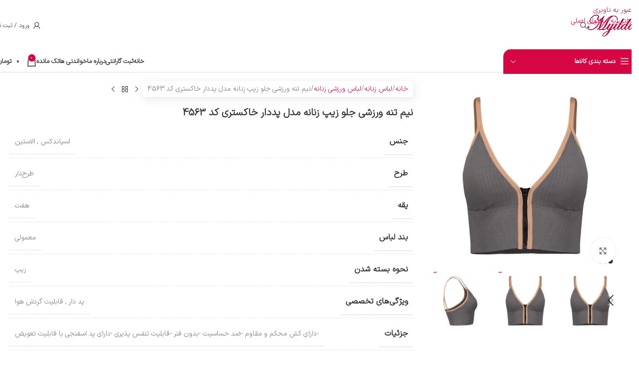

--- FILE ---
content_type: text/html; charset=UTF-8
request_url: https://myilda.com/product/%D9%86%DB%8C%D9%85-%D8%AA%D9%86%D9%87-%D9%88%D8%B1%D8%B2%D8%B4%DB%8C-%D8%AC%D9%84%D9%88-%D8%B2%DB%8C%D9%BE-%D8%AE%D8%A7%DA%A9%D8%B3%D8%AA%D8%B1%DB%8C-4563/
body_size: 54054
content:
<!DOCTYPE html>
<html dir="rtl" lang="fa-IR" prefix="og: https://ogp.me/ns#">
<head><meta charset="UTF-8"><script>if(navigator.userAgent.match(/MSIE|Internet Explorer/i)||navigator.userAgent.match(/Trident\/7\..*?rv:11/i)){var href=document.location.href;if(!href.match(/[?&]nowprocket/)){if(href.indexOf("?")==-1){if(href.indexOf("#")==-1){document.location.href=href+"?nowprocket=1"}else{document.location.href=href.replace("#","?nowprocket=1#")}}else{if(href.indexOf("#")==-1){document.location.href=href+"&nowprocket=1"}else{document.location.href=href.replace("#","&nowprocket=1#")}}}}</script><script>(()=>{class RocketLazyLoadScripts{constructor(){this.v="2.0.4",this.userEvents=["keydown","keyup","mousedown","mouseup","mousemove","mouseover","mouseout","touchmove","touchstart","touchend","touchcancel","wheel","click","dblclick","input"],this.attributeEvents=["onblur","onclick","oncontextmenu","ondblclick","onfocus","onmousedown","onmouseenter","onmouseleave","onmousemove","onmouseout","onmouseover","onmouseup","onmousewheel","onscroll","onsubmit"]}async t(){this.i(),this.o(),/iP(ad|hone)/.test(navigator.userAgent)&&this.h(),this.u(),this.l(this),this.m(),this.k(this),this.p(this),this._(),await Promise.all([this.R(),this.L()]),this.lastBreath=Date.now(),this.S(this),this.P(),this.D(),this.O(),this.M(),await this.C(this.delayedScripts.normal),await this.C(this.delayedScripts.defer),await this.C(this.delayedScripts.async),await this.T(),await this.F(),await this.j(),await this.A(),window.dispatchEvent(new Event("rocket-allScriptsLoaded")),this.everythingLoaded=!0,this.lastTouchEnd&&await new Promise(t=>setTimeout(t,500-Date.now()+this.lastTouchEnd)),this.I(),this.H(),this.U(),this.W()}i(){this.CSPIssue=sessionStorage.getItem("rocketCSPIssue"),document.addEventListener("securitypolicyviolation",t=>{this.CSPIssue||"script-src-elem"!==t.violatedDirective||"data"!==t.blockedURI||(this.CSPIssue=!0,sessionStorage.setItem("rocketCSPIssue",!0))},{isRocket:!0})}o(){window.addEventListener("pageshow",t=>{this.persisted=t.persisted,this.realWindowLoadedFired=!0},{isRocket:!0}),window.addEventListener("pagehide",()=>{this.onFirstUserAction=null},{isRocket:!0})}h(){let t;function e(e){t=e}window.addEventListener("touchstart",e,{isRocket:!0}),window.addEventListener("touchend",function i(o){o.changedTouches[0]&&t.changedTouches[0]&&Math.abs(o.changedTouches[0].pageX-t.changedTouches[0].pageX)<10&&Math.abs(o.changedTouches[0].pageY-t.changedTouches[0].pageY)<10&&o.timeStamp-t.timeStamp<200&&(window.removeEventListener("touchstart",e,{isRocket:!0}),window.removeEventListener("touchend",i,{isRocket:!0}),"INPUT"===o.target.tagName&&"text"===o.target.type||(o.target.dispatchEvent(new TouchEvent("touchend",{target:o.target,bubbles:!0})),o.target.dispatchEvent(new MouseEvent("mouseover",{target:o.target,bubbles:!0})),o.target.dispatchEvent(new PointerEvent("click",{target:o.target,bubbles:!0,cancelable:!0,detail:1,clientX:o.changedTouches[0].clientX,clientY:o.changedTouches[0].clientY})),event.preventDefault()))},{isRocket:!0})}q(t){this.userActionTriggered||("mousemove"!==t.type||this.firstMousemoveIgnored?"keyup"===t.type||"mouseover"===t.type||"mouseout"===t.type||(this.userActionTriggered=!0,this.onFirstUserAction&&this.onFirstUserAction()):this.firstMousemoveIgnored=!0),"click"===t.type&&t.preventDefault(),t.stopPropagation(),t.stopImmediatePropagation(),"touchstart"===this.lastEvent&&"touchend"===t.type&&(this.lastTouchEnd=Date.now()),"click"===t.type&&(this.lastTouchEnd=0),this.lastEvent=t.type,t.composedPath&&t.composedPath()[0].getRootNode()instanceof ShadowRoot&&(t.rocketTarget=t.composedPath()[0]),this.savedUserEvents.push(t)}u(){this.savedUserEvents=[],this.userEventHandler=this.q.bind(this),this.userEvents.forEach(t=>window.addEventListener(t,this.userEventHandler,{passive:!1,isRocket:!0})),document.addEventListener("visibilitychange",this.userEventHandler,{isRocket:!0})}U(){this.userEvents.forEach(t=>window.removeEventListener(t,this.userEventHandler,{passive:!1,isRocket:!0})),document.removeEventListener("visibilitychange",this.userEventHandler,{isRocket:!0}),this.savedUserEvents.forEach(t=>{(t.rocketTarget||t.target).dispatchEvent(new window[t.constructor.name](t.type,t))})}m(){const t="return false",e=Array.from(this.attributeEvents,t=>"data-rocket-"+t),i="["+this.attributeEvents.join("],[")+"]",o="[data-rocket-"+this.attributeEvents.join("],[data-rocket-")+"]",s=(e,i,o)=>{o&&o!==t&&(e.setAttribute("data-rocket-"+i,o),e["rocket"+i]=new Function("event",o),e.setAttribute(i,t))};new MutationObserver(t=>{for(const n of t)"attributes"===n.type&&(n.attributeName.startsWith("data-rocket-")||this.everythingLoaded?n.attributeName.startsWith("data-rocket-")&&this.everythingLoaded&&this.N(n.target,n.attributeName.substring(12)):s(n.target,n.attributeName,n.target.getAttribute(n.attributeName))),"childList"===n.type&&n.addedNodes.forEach(t=>{if(t.nodeType===Node.ELEMENT_NODE)if(this.everythingLoaded)for(const i of[t,...t.querySelectorAll(o)])for(const t of i.getAttributeNames())e.includes(t)&&this.N(i,t.substring(12));else for(const e of[t,...t.querySelectorAll(i)])for(const t of e.getAttributeNames())this.attributeEvents.includes(t)&&s(e,t,e.getAttribute(t))})}).observe(document,{subtree:!0,childList:!0,attributeFilter:[...this.attributeEvents,...e]})}I(){this.attributeEvents.forEach(t=>{document.querySelectorAll("[data-rocket-"+t+"]").forEach(e=>{this.N(e,t)})})}N(t,e){const i=t.getAttribute("data-rocket-"+e);i&&(t.setAttribute(e,i),t.removeAttribute("data-rocket-"+e))}k(t){Object.defineProperty(HTMLElement.prototype,"onclick",{get(){return this.rocketonclick||null},set(e){this.rocketonclick=e,this.setAttribute(t.everythingLoaded?"onclick":"data-rocket-onclick","this.rocketonclick(event)")}})}S(t){function e(e,i){let o=e[i];e[i]=null,Object.defineProperty(e,i,{get:()=>o,set(s){t.everythingLoaded?o=s:e["rocket"+i]=o=s}})}e(document,"onreadystatechange"),e(window,"onload"),e(window,"onpageshow");try{Object.defineProperty(document,"readyState",{get:()=>t.rocketReadyState,set(e){t.rocketReadyState=e},configurable:!0}),document.readyState="loading"}catch(t){console.log("WPRocket DJE readyState conflict, bypassing")}}l(t){this.originalAddEventListener=EventTarget.prototype.addEventListener,this.originalRemoveEventListener=EventTarget.prototype.removeEventListener,this.savedEventListeners=[],EventTarget.prototype.addEventListener=function(e,i,o){o&&o.isRocket||!t.B(e,this)&&!t.userEvents.includes(e)||t.B(e,this)&&!t.userActionTriggered||e.startsWith("rocket-")||t.everythingLoaded?t.originalAddEventListener.call(this,e,i,o):(t.savedEventListeners.push({target:this,remove:!1,type:e,func:i,options:o}),"mouseenter"!==e&&"mouseleave"!==e||t.originalAddEventListener.call(this,e,t.savedUserEvents.push,o))},EventTarget.prototype.removeEventListener=function(e,i,o){o&&o.isRocket||!t.B(e,this)&&!t.userEvents.includes(e)||t.B(e,this)&&!t.userActionTriggered||e.startsWith("rocket-")||t.everythingLoaded?t.originalRemoveEventListener.call(this,e,i,o):t.savedEventListeners.push({target:this,remove:!0,type:e,func:i,options:o})}}J(t,e){this.savedEventListeners=this.savedEventListeners.filter(i=>{let o=i.type,s=i.target||window;return e!==o||t!==s||(this.B(o,s)&&(i.type="rocket-"+o),this.$(i),!1)})}H(){EventTarget.prototype.addEventListener=this.originalAddEventListener,EventTarget.prototype.removeEventListener=this.originalRemoveEventListener,this.savedEventListeners.forEach(t=>this.$(t))}$(t){t.remove?this.originalRemoveEventListener.call(t.target,t.type,t.func,t.options):this.originalAddEventListener.call(t.target,t.type,t.func,t.options)}p(t){let e;function i(e){return t.everythingLoaded?e:e.split(" ").map(t=>"load"===t||t.startsWith("load.")?"rocket-jquery-load":t).join(" ")}function o(o){function s(e){const s=o.fn[e];o.fn[e]=o.fn.init.prototype[e]=function(){return this[0]===window&&t.userActionTriggered&&("string"==typeof arguments[0]||arguments[0]instanceof String?arguments[0]=i(arguments[0]):"object"==typeof arguments[0]&&Object.keys(arguments[0]).forEach(t=>{const e=arguments[0][t];delete arguments[0][t],arguments[0][i(t)]=e})),s.apply(this,arguments),this}}if(o&&o.fn&&!t.allJQueries.includes(o)){const e={DOMContentLoaded:[],"rocket-DOMContentLoaded":[]};for(const t in e)document.addEventListener(t,()=>{e[t].forEach(t=>t())},{isRocket:!0});o.fn.ready=o.fn.init.prototype.ready=function(i){function s(){parseInt(o.fn.jquery)>2?setTimeout(()=>i.bind(document)(o)):i.bind(document)(o)}return"function"==typeof i&&(t.realDomReadyFired?!t.userActionTriggered||t.fauxDomReadyFired?s():e["rocket-DOMContentLoaded"].push(s):e.DOMContentLoaded.push(s)),o([])},s("on"),s("one"),s("off"),t.allJQueries.push(o)}e=o}t.allJQueries=[],o(window.jQuery),Object.defineProperty(window,"jQuery",{get:()=>e,set(t){o(t)}})}P(){const t=new Map;document.write=document.writeln=function(e){const i=document.currentScript,o=document.createRange(),s=i.parentElement;let n=t.get(i);void 0===n&&(n=i.nextSibling,t.set(i,n));const c=document.createDocumentFragment();o.setStart(c,0),c.appendChild(o.createContextualFragment(e)),s.insertBefore(c,n)}}async R(){return new Promise(t=>{this.userActionTriggered?t():this.onFirstUserAction=t})}async L(){return new Promise(t=>{document.addEventListener("DOMContentLoaded",()=>{this.realDomReadyFired=!0,t()},{isRocket:!0})})}async j(){return this.realWindowLoadedFired?Promise.resolve():new Promise(t=>{window.addEventListener("load",t,{isRocket:!0})})}M(){this.pendingScripts=[];this.scriptsMutationObserver=new MutationObserver(t=>{for(const e of t)e.addedNodes.forEach(t=>{"SCRIPT"!==t.tagName||t.noModule||t.isWPRocket||this.pendingScripts.push({script:t,promise:new Promise(e=>{const i=()=>{const i=this.pendingScripts.findIndex(e=>e.script===t);i>=0&&this.pendingScripts.splice(i,1),e()};t.addEventListener("load",i,{isRocket:!0}),t.addEventListener("error",i,{isRocket:!0}),setTimeout(i,1e3)})})})}),this.scriptsMutationObserver.observe(document,{childList:!0,subtree:!0})}async F(){await this.X(),this.pendingScripts.length?(await this.pendingScripts[0].promise,await this.F()):this.scriptsMutationObserver.disconnect()}D(){this.delayedScripts={normal:[],async:[],defer:[]},document.querySelectorAll("script[type$=rocketlazyloadscript]").forEach(t=>{t.hasAttribute("data-rocket-src")?t.hasAttribute("async")&&!1!==t.async?this.delayedScripts.async.push(t):t.hasAttribute("defer")&&!1!==t.defer||"module"===t.getAttribute("data-rocket-type")?this.delayedScripts.defer.push(t):this.delayedScripts.normal.push(t):this.delayedScripts.normal.push(t)})}async _(){await this.L();let t=[];document.querySelectorAll("script[type$=rocketlazyloadscript][data-rocket-src]").forEach(e=>{let i=e.getAttribute("data-rocket-src");if(i&&!i.startsWith("data:")){i.startsWith("//")&&(i=location.protocol+i);try{const o=new URL(i).origin;o!==location.origin&&t.push({src:o,crossOrigin:e.crossOrigin||"module"===e.getAttribute("data-rocket-type")})}catch(t){}}}),t=[...new Map(t.map(t=>[JSON.stringify(t),t])).values()],this.Y(t,"preconnect")}async G(t){if(await this.K(),!0!==t.noModule||!("noModule"in HTMLScriptElement.prototype))return new Promise(e=>{let i;function o(){(i||t).setAttribute("data-rocket-status","executed"),e()}try{if(navigator.userAgent.includes("Firefox/")||""===navigator.vendor||this.CSPIssue)i=document.createElement("script"),[...t.attributes].forEach(t=>{let e=t.nodeName;"type"!==e&&("data-rocket-type"===e&&(e="type"),"data-rocket-src"===e&&(e="src"),i.setAttribute(e,t.nodeValue))}),t.text&&(i.text=t.text),t.nonce&&(i.nonce=t.nonce),i.hasAttribute("src")?(i.addEventListener("load",o,{isRocket:!0}),i.addEventListener("error",()=>{i.setAttribute("data-rocket-status","failed-network"),e()},{isRocket:!0}),setTimeout(()=>{i.isConnected||e()},1)):(i.text=t.text,o()),i.isWPRocket=!0,t.parentNode.replaceChild(i,t);else{const i=t.getAttribute("data-rocket-type"),s=t.getAttribute("data-rocket-src");i?(t.type=i,t.removeAttribute("data-rocket-type")):t.removeAttribute("type"),t.addEventListener("load",o,{isRocket:!0}),t.addEventListener("error",i=>{this.CSPIssue&&i.target.src.startsWith("data:")?(console.log("WPRocket: CSP fallback activated"),t.removeAttribute("src"),this.G(t).then(e)):(t.setAttribute("data-rocket-status","failed-network"),e())},{isRocket:!0}),s?(t.fetchPriority="high",t.removeAttribute("data-rocket-src"),t.src=s):t.src="data:text/javascript;base64,"+window.btoa(unescape(encodeURIComponent(t.text)))}}catch(i){t.setAttribute("data-rocket-status","failed-transform"),e()}});t.setAttribute("data-rocket-status","skipped")}async C(t){const e=t.shift();return e?(e.isConnected&&await this.G(e),this.C(t)):Promise.resolve()}O(){this.Y([...this.delayedScripts.normal,...this.delayedScripts.defer,...this.delayedScripts.async],"preload")}Y(t,e){this.trash=this.trash||[];let i=!0;var o=document.createDocumentFragment();t.forEach(t=>{const s=t.getAttribute&&t.getAttribute("data-rocket-src")||t.src;if(s&&!s.startsWith("data:")){const n=document.createElement("link");n.href=s,n.rel=e,"preconnect"!==e&&(n.as="script",n.fetchPriority=i?"high":"low"),t.getAttribute&&"module"===t.getAttribute("data-rocket-type")&&(n.crossOrigin=!0),t.crossOrigin&&(n.crossOrigin=t.crossOrigin),t.integrity&&(n.integrity=t.integrity),t.nonce&&(n.nonce=t.nonce),o.appendChild(n),this.trash.push(n),i=!1}}),document.head.appendChild(o)}W(){this.trash.forEach(t=>t.remove())}async T(){try{document.readyState="interactive"}catch(t){}this.fauxDomReadyFired=!0;try{await this.K(),this.J(document,"readystatechange"),document.dispatchEvent(new Event("rocket-readystatechange")),await this.K(),document.rocketonreadystatechange&&document.rocketonreadystatechange(),await this.K(),this.J(document,"DOMContentLoaded"),document.dispatchEvent(new Event("rocket-DOMContentLoaded")),await this.K(),this.J(window,"DOMContentLoaded"),window.dispatchEvent(new Event("rocket-DOMContentLoaded"))}catch(t){console.error(t)}}async A(){try{document.readyState="complete"}catch(t){}try{await this.K(),this.J(document,"readystatechange"),document.dispatchEvent(new Event("rocket-readystatechange")),await this.K(),document.rocketonreadystatechange&&document.rocketonreadystatechange(),await this.K(),this.J(window,"load"),window.dispatchEvent(new Event("rocket-load")),await this.K(),window.rocketonload&&window.rocketonload(),await this.K(),this.allJQueries.forEach(t=>t(window).trigger("rocket-jquery-load")),await this.K(),this.J(window,"pageshow");const t=new Event("rocket-pageshow");t.persisted=this.persisted,window.dispatchEvent(t),await this.K(),window.rocketonpageshow&&window.rocketonpageshow({persisted:this.persisted})}catch(t){console.error(t)}}async K(){Date.now()-this.lastBreath>45&&(await this.X(),this.lastBreath=Date.now())}async X(){return document.hidden?new Promise(t=>setTimeout(t)):new Promise(t=>requestAnimationFrame(t))}B(t,e){return e===document&&"readystatechange"===t||(e===document&&"DOMContentLoaded"===t||(e===window&&"DOMContentLoaded"===t||(e===window&&"load"===t||e===window&&"pageshow"===t)))}static run(){(new RocketLazyLoadScripts).t()}}RocketLazyLoadScripts.run()})();</script>
	
	<link rel="profile" href="https://gmpg.org/xfn/11">
	<link rel="pingback" href="https://myilda.com/xmlrpc.php">

	
<!-- بهینه سازی موتور جستجو توسط Rank Math PRO - https://rankmath.com -->
<title>نیم تنه ورزشی جلو زیپ زنانه مدل پددار خاکستری کد 4563 | ماییلدا</title>
<link data-rocket-preload as="style" href="https://fonts.googleapis.com/css?family=Roboto%3A900%2C700%2C500%2C500i%2C400%2C200%2C300&#038;display=swap" rel="preload">
<link href="https://fonts.googleapis.com/css?family=Roboto%3A900%2C700%2C500%2C500i%2C400%2C200%2C300&#038;display=swap" media="print" onload="this.media=&#039;all&#039;" rel="stylesheet">
<noscript data-wpr-hosted-gf-parameters=""><link rel="stylesheet" href="https://fonts.googleapis.com/css?family=Roboto%3A900%2C700%2C500%2C500i%2C400%2C200%2C300&#038;display=swap"></noscript>
<meta name="description" content="تاپ و نیم تنه ورزشی زنانه از جمله بهترین لباس های بانوان به هنگام ورزش و تحرکات شدید فیزیکی در سالن های ورزشی می باشد که تنها کافی است به جای لباس زیر خود از"/>
<meta name="robots" content="follow, index, max-snippet:-1, max-video-preview:-1, max-image-preview:large"/>
<link rel="canonical" href="https://myilda.com/product/%d9%86%db%8c%d9%85-%d8%aa%d9%86%d9%87-%d9%88%d8%b1%d8%b2%d8%b4%db%8c-%d8%ac%d9%84%d9%88-%d8%b2%db%8c%d9%be-%d8%ae%d8%a7%da%a9%d8%b3%d8%aa%d8%b1%db%8c-4563/" />
<meta property="og:locale" content="fa_IR" />
<meta property="og:type" content="product" />
<meta property="og:title" content="نیم تنه ورزشی جلو زیپ زنانه مدل پددار خاکستری کد 4563 | ماییلدا" />
<meta property="og:description" content="تاپ و نیم تنه ورزشی زنانه از جمله بهترین لباس های بانوان به هنگام ورزش و تحرکات شدید فیزیکی در سالن های ورزشی می باشد که تنها کافی است به جای لباس زیر خود از" />
<meta property="og:url" content="https://myilda.com/product/%d9%86%db%8c%d9%85-%d8%aa%d9%86%d9%87-%d9%88%d8%b1%d8%b2%d8%b4%db%8c-%d8%ac%d9%84%d9%88-%d8%b2%db%8c%d9%be-%d8%ae%d8%a7%da%a9%d8%b3%d8%aa%d8%b1%db%8c-4563/" />
<meta property="og:site_name" content="فروشگاه ماییلدا" />
<meta property="og:updated_time" content="2025-05-15T00:27:35+03:30" />
<meta property="og:image" content="https://myilda.com/wp-content/uploads/2023/08/bbc0da1ec1609bfc4392a0febc132629d91faf4d_1691139653.jpg" />
<meta property="og:image:secure_url" content="https://myilda.com/wp-content/uploads/2023/08/bbc0da1ec1609bfc4392a0febc132629d91faf4d_1691139653.jpg" />
<meta property="og:image:width" content="1200" />
<meta property="og:image:height" content="1200" />
<meta property="og:image:alt" content="نیم تنه ورزشی زنانه ماییلدا مدل بدون فنر پددار جلو زیپ کد 4563 رنگ خاکستری" />
<meta property="og:image:type" content="image/jpeg" />
<meta property="product:availability" content="instock" />
<meta property="product:retailer_item_id" content="12272128" />
<meta name="twitter:card" content="summary_large_image" />
<meta name="twitter:title" content="نیم تنه ورزشی جلو زیپ زنانه مدل پددار خاکستری کد 4563 | ماییلدا" />
<meta name="twitter:description" content="تاپ و نیم تنه ورزشی زنانه از جمله بهترین لباس های بانوان به هنگام ورزش و تحرکات شدید فیزیکی در سالن های ورزشی می باشد که تنها کافی است به جای لباس زیر خود از" />
<meta name="twitter:image" content="https://myilda.com/wp-content/uploads/2023/08/bbc0da1ec1609bfc4392a0febc132629d91faf4d_1691139653.jpg" />
<meta name="twitter:label1" content="قیمت" />
<meta name="twitter:data1" content="۰&nbsp;تومان" />
<meta name="twitter:label2" content="دسترسی" />
<meta name="twitter:data2" content="موجود" />
<!-- /افزونه سئو ورپرس Rank Math -->

<link rel='dns-prefetch' href='//unpkg.com' />
<link rel='dns-prefetch' href='//fonts.googleapis.com' />
<link href='https://fonts.gstatic.com' crossorigin rel='preconnect' />
<link rel="alternate" type="application/rss+xml" title="فروشگاه ماییلدا &raquo; خوراک" href="https://myilda.com/feed/" />
<link rel="alternate" type="application/rss+xml" title="فروشگاه ماییلدا &raquo; خوراک دیدگاه‌ها" href="https://myilda.com/comments/feed/" />
<link rel="alternate" type="application/rss+xml" title="فروشگاه ماییلدا &raquo; نیم تنه ورزشی جلو زیپ زنانه مدل پددار خاکستری کد 4563 خوراک دیدگاه‌ها" href="https://myilda.com/product/%d9%86%db%8c%d9%85-%d8%aa%d9%86%d9%87-%d9%88%d8%b1%d8%b2%d8%b4%db%8c-%d8%ac%d9%84%d9%88-%d8%b2%db%8c%d9%be-%d8%ae%d8%a7%da%a9%d8%b3%d8%aa%d8%b1%db%8c-4563/feed/" />
<link rel="alternate" title="oEmbed (JSON)" type="application/json+oembed" href="https://myilda.com/wp-json/oembed/1.0/embed?url=https%3A%2F%2Fmyilda.com%2Fproduct%2F%25d9%2586%25db%258c%25d9%2585-%25d8%25aa%25d9%2586%25d9%2587-%25d9%2588%25d8%25b1%25d8%25b2%25d8%25b4%25db%258c-%25d8%25ac%25d9%2584%25d9%2588-%25d8%25b2%25db%258c%25d9%25be-%25d8%25ae%25d8%25a7%25da%25a9%25d8%25b3%25d8%25aa%25d8%25b1%25db%258c-4563%2F" />
<link rel="alternate" title="oEmbed (XML)" type="text/xml+oembed" href="https://myilda.com/wp-json/oembed/1.0/embed?url=https%3A%2F%2Fmyilda.com%2Fproduct%2F%25d9%2586%25db%258c%25d9%2585-%25d8%25aa%25d9%2586%25d9%2587-%25d9%2588%25d8%25b1%25d8%25b2%25d8%25b4%25db%258c-%25d8%25ac%25d9%2584%25d9%2588-%25d8%25b2%25db%258c%25d9%25be-%25d8%25ae%25d8%25a7%25da%25a9%25d8%25b3%25d8%25aa%25d8%25b1%25db%258c-4563%2F&#038;format=xml" />
<style id='wp-img-auto-sizes-contain-inline-css' type='text/css'>
img:is([sizes=auto i],[sizes^="auto," i]){contain-intrinsic-size:3000px 1500px}
/*# sourceURL=wp-img-auto-sizes-contain-inline-css */
</style>
<link data-minify="1" rel='stylesheet' id='dashicons-css' href='https://myilda.com/wp-content/cache/min/1/wp-includes/css/dashicons.min.css?ver=1762988754' type='text/css' media='all' />
<link data-minify="1" rel='stylesheet' id='post-views-counter-frontend-css' href='https://myilda.com/wp-content/cache/min/1/wp-content/plugins/post-views-counter/css/frontend.css?ver=1766830521' type='text/css' media='all' />
<link data-minify="1" rel='stylesheet' id='carousel-anything-css-css' href='https://myilda.com/wp-content/cache/min/1/wp-content/plugins/vc-super-bundle/features/carousel/carousel-anything/css/style.css?ver=1762988754' type='text/css' media='all' />
<link data-minify="1" rel='stylesheet' id='carousel-anything-owl-css' href='https://myilda.com/wp-content/cache/min/1/wp-content/plugins/vc-super-bundle/features/carousel/carousel-anything/css/owl.theme.default.css?ver=1762988754' type='text/css' media='all' />
<link data-minify="1" rel='stylesheet' id='carousel-anything-transitions-css' href='https://myilda.com/wp-content/cache/min/1/wp-content/plugins/vc-super-bundle/features/carousel/carousel-anything/css/owl.carousel.css?ver=1762988754' type='text/css' media='all' />
<link data-minify="1" rel='stylesheet' id='carousel-anything-animate-css' href='https://myilda.com/wp-content/cache/min/1/wp-content/plugins/vc-super-bundle/features/carousel/carousel-anything/css/animate.css?ver=1762988754' type='text/css' media='all' />
<link data-minify="1" rel='stylesheet' id='gcp-owl-carousel-css-css' href='https://myilda.com/wp-content/cache/min/1/wp-content/plugins/vc-super-bundle/features/carousel/carousel-anything/css/style.css?ver=1762988754' type='text/css' media='all' />
<link data-minify="1" rel='stylesheet' id='carousel-anything-single-post-css' href='https://myilda.com/wp-content/cache/min/1/wp-content/plugins/vc-super-bundle/features/carousel/carousel-anything/css/single-post.css?ver=1762988754' type='text/css' media='all' />
<link data-minify="1" rel='stylesheet' id='digits-login-style-css' href='https://myilda.com/wp-content/cache/min/1/wp-content/plugins/digits/assets/css/login.min.css?ver=1762988754' type='text/css' media='all' />
<link rel='stylesheet' id='digits-style-css' href='https://myilda.com/wp-content/plugins/digits/assets/css/main.min.css?ver=8.6.3.9' type='text/css' media='all' />
<style id='digits-style-inline-css' type='text/css'>

                #woocommerce-order-data .address p:nth-child(3) a,.woocommerce-customer-details--phone{
                    text-align:right;
                    }
/*# sourceURL=digits-style-inline-css */
</style>
<link data-minify="1" rel='stylesheet' id='front-category-css' href='https://myilda.com/wp-content/cache/min/1/wp-content/plugins/front-category/public/css/front-category-public.css?ver=1762988754' type='text/css' media='all' />
<link rel='stylesheet' id='kk-star-ratings-css' href='https://myilda.com/wp-content/plugins/kk-star-ratings/src/core/public/css/kk-star-ratings.min.css?ver=5.4.10.3' type='text/css' media='all' />
<style id='woocommerce-inline-inline-css' type='text/css'>
.woocommerce form .form-row .required { visibility: visible; }
/*# sourceURL=woocommerce-inline-inline-css */
</style>
<link data-minify="1" rel='stylesheet' id='custom_script11-css' href='https://myilda.com/wp-content/cache/min/1/wp-content/themes/woodmart/vc_templates/product-amazing/assets/css/master.css?ver=1762988754' type='text/css' media='all' />
<link rel='stylesheet' id='swiper-slider-css' href='https://myilda.com/wp-content/plugins/woocommerce-realtime-nikan/assets/css/swiper.min.css?ver=4.4.2' type='text/css' media='all' />
<link data-minify="1" rel='stylesheet' id='realtime-offer-css' href='https://myilda.com/wp-content/cache/min/1/wp-content/plugins/woocommerce-realtime-nikan/assets/css/core.css?ver=1762988754' type='text/css' media='all' />
<link data-minify="1" rel='stylesheet' id='mrcode-wpbakery-site-style-css' href='https://myilda.com/wp-content/cache/min/1/wp-content/plugins/js_composer/mrcode/css/custom-site.css?ver=1762988754' type='text/css' media='all' />

<link data-minify="1" rel='stylesheet' id='js_composer_front-css' href='https://myilda.com/wp-content/cache/min/1/wp-content/uploads/2025/01/js_composer-1737243841.css?ver=1762988754' type='text/css' media='all' />
<link rel='stylesheet' id='wd-style-base-css' href='https://myilda.com/wp-content/themes/woodmart/css/parts/base-rtl.min.css?ver=8.3.6' type='text/css' media='all' />
<link rel='stylesheet' id='wd-helpers-wpb-elem-css' href='https://myilda.com/wp-content/themes/woodmart/css/parts/helpers-wpb-elem.min.css?ver=8.3.6' type='text/css' media='all' />
<link rel='stylesheet' id='wd-lazy-loading-css' href='https://myilda.com/wp-content/themes/woodmart/css/parts/opt-lazy-load.min.css?ver=8.3.6' type='text/css' media='all' />
<link rel='stylesheet' id='wd-wpbakery-base-css' href='https://myilda.com/wp-content/themes/woodmart/css/parts/int-wpb-base-rtl.min.css?ver=8.3.6' type='text/css' media='all' />
<link rel='stylesheet' id='wd-int-wordfence-css' href='https://myilda.com/wp-content/themes/woodmart/css/parts/int-wordfence.min.css?ver=8.3.6' type='text/css' media='all' />
<link rel='stylesheet' id='wd-woocommerce-base-css' href='https://myilda.com/wp-content/themes/woodmart/css/parts/woocommerce-base-rtl.min.css?ver=8.3.6' type='text/css' media='all' />
<link rel='stylesheet' id='wd-mod-star-rating-css' href='https://myilda.com/wp-content/themes/woodmart/css/parts/mod-star-rating.min.css?ver=8.3.6' type='text/css' media='all' />
<link rel='stylesheet' id='wd-woocommerce-block-notices-css' href='https://myilda.com/wp-content/themes/woodmart/css/parts/woo-mod-block-notices-rtl.min.css?ver=8.3.6' type='text/css' media='all' />
<link rel='stylesheet' id='wd-woo-mod-quantity-css' href='https://myilda.com/wp-content/themes/woodmart/css/parts/woo-mod-quantity.min.css?ver=8.3.6' type='text/css' media='all' />
<link rel='stylesheet' id='wd-woo-single-prod-el-base-css' href='https://myilda.com/wp-content/themes/woodmart/css/parts/woo-single-prod-el-base.min.css?ver=8.3.6' type='text/css' media='all' />
<link rel='stylesheet' id='wd-woo-mod-stock-status-css' href='https://myilda.com/wp-content/themes/woodmart/css/parts/woo-mod-stock-status.min.css?ver=8.3.6' type='text/css' media='all' />
<link rel='stylesheet' id='wd-woo-mod-shop-attributes-css' href='https://myilda.com/wp-content/themes/woodmart/css/parts/woo-mod-shop-attributes.min.css?ver=8.3.6' type='text/css' media='all' />
<link rel='stylesheet' id='wd-opt-carousel-disable-css' href='https://myilda.com/wp-content/themes/woodmart/css/parts/opt-carousel-disable-rtl.min.css?ver=8.3.6' type='text/css' media='all' />
<link rel='stylesheet' id='child-style-css' href='https://myilda.com/wp-content/themes/woodmart-child/style.css?ver=8.3.6' type='text/css' media='all' />
<link rel='stylesheet' id='wd-header-base-css' href='https://myilda.com/wp-content/themes/woodmart/css/parts/header-base-rtl.min.css?ver=8.3.6' type='text/css' media='all' />
<link rel='stylesheet' id='wd-mod-tools-css' href='https://myilda.com/wp-content/themes/woodmart/css/parts/mod-tools.min.css?ver=8.3.6' type='text/css' media='all' />
<link rel='stylesheet' id='wd-header-search-css' href='https://myilda.com/wp-content/themes/woodmart/css/parts/header-el-search-rtl.min.css?ver=8.3.6' type='text/css' media='all' />
<link rel='stylesheet' id='wd-woo-mod-login-form-css' href='https://myilda.com/wp-content/themes/woodmart/css/parts/woo-mod-login-form.min.css?ver=8.3.6' type='text/css' media='all' />
<link rel='stylesheet' id='wd-header-my-account-css' href='https://myilda.com/wp-content/themes/woodmart/css/parts/header-el-my-account-rtl.min.css?ver=8.3.6' type='text/css' media='all' />
<link rel='stylesheet' id='wd-header-categories-nav-css' href='https://myilda.com/wp-content/themes/woodmart/css/parts/header-el-category-nav.min.css?ver=8.3.6' type='text/css' media='all' />
<link rel='stylesheet' id='wd-mod-nav-vertical-css' href='https://myilda.com/wp-content/themes/woodmart/css/parts/mod-nav-vertical-rtl.min.css?ver=8.3.6' type='text/css' media='all' />
<link rel='stylesheet' id='wd-mod-nav-vertical-design-default-css' href='https://myilda.com/wp-content/themes/woodmart/css/parts/mod-nav-vertical-design-default.min.css?ver=8.3.6' type='text/css' media='all' />
<link rel='stylesheet' id='wd-header-cart-side-css' href='https://myilda.com/wp-content/themes/woodmart/css/parts/header-el-cart-side.min.css?ver=8.3.6' type='text/css' media='all' />
<link rel='stylesheet' id='wd-header-cart-css' href='https://myilda.com/wp-content/themes/woodmart/css/parts/header-el-cart-rtl.min.css?ver=8.3.6' type='text/css' media='all' />
<link rel='stylesheet' id='wd-widget-shopping-cart-css' href='https://myilda.com/wp-content/themes/woodmart/css/parts/woo-widget-shopping-cart.min.css?ver=8.3.6' type='text/css' media='all' />
<link rel='stylesheet' id='wd-widget-product-list-css' href='https://myilda.com/wp-content/themes/woodmart/css/parts/woo-widget-product-list.min.css?ver=8.3.6' type='text/css' media='all' />
<link rel='stylesheet' id='wd-header-mobile-nav-dropdown-css' href='https://myilda.com/wp-content/themes/woodmart/css/parts/header-el-mobile-nav-dropdown.min.css?ver=8.3.6' type='text/css' media='all' />
<link rel='stylesheet' id='wd-woo-single-prod-predefined-css' href='https://myilda.com/wp-content/themes/woodmart/css/parts/woo-single-prod-predefined-rtl.min.css?ver=8.3.6' type='text/css' media='all' />
<link rel='stylesheet' id='wd-woo-single-prod-and-quick-view-predefined-css' href='https://myilda.com/wp-content/themes/woodmart/css/parts/woo-single-prod-and-quick-view-predefined-rtl.min.css?ver=8.3.6' type='text/css' media='all' />
<link rel='stylesheet' id='wd-woo-single-prod-el-tabs-predefined-css' href='https://myilda.com/wp-content/themes/woodmart/css/parts/woo-single-prod-el-tabs-predefined.min.css?ver=8.3.6' type='text/css' media='all' />
<link rel='stylesheet' id='wd-woo-single-prod-el-gallery-css' href='https://myilda.com/wp-content/themes/woodmart/css/parts/woo-single-prod-el-gallery.min.css?ver=8.3.6' type='text/css' media='all' />
<link rel='stylesheet' id='wd-swiper-css' href='https://myilda.com/wp-content/themes/woodmart/css/parts/lib-swiper-rtl.min.css?ver=8.3.6' type='text/css' media='all' />
<link rel='stylesheet' id='wd-swiper-arrows-css' href='https://myilda.com/wp-content/themes/woodmart/css/parts/lib-swiper-arrows-rtl.min.css?ver=8.3.6' type='text/css' media='all' />
<link rel='stylesheet' id='wd-photoswipe-css' href='https://myilda.com/wp-content/themes/woodmart/css/parts/lib-photoswipe-rtl.min.css?ver=8.3.6' type='text/css' media='all' />
<link rel='stylesheet' id='wd-swiper-pagin-css' href='https://myilda.com/wp-content/themes/woodmart/css/parts/lib-swiper-pagin.min.css?ver=8.3.6' type='text/css' media='all' />
<link rel='stylesheet' id='wd-woo-single-prod-el-navigation-css' href='https://myilda.com/wp-content/themes/woodmart/css/parts/woo-single-prod-el-navigation-rtl.min.css?ver=8.3.6' type='text/css' media='all' />
<link rel='stylesheet' id='wd-woo-mod-variation-form-css' href='https://myilda.com/wp-content/themes/woodmart/css/parts/woo-mod-variation-form-rtl.min.css?ver=8.3.6' type='text/css' media='all' />
<link rel='stylesheet' id='wd-woo-mod-swatches-base-css' href='https://myilda.com/wp-content/themes/woodmart/css/parts/woo-mod-swatches-base.min.css?ver=8.3.6' type='text/css' media='all' />
<link rel='stylesheet' id='wd-woo-mod-variation-form-single-css' href='https://myilda.com/wp-content/themes/woodmart/css/parts/woo-mod-variation-form-single-rtl.min.css?ver=8.3.6' type='text/css' media='all' />
<link rel='stylesheet' id='wd-woo-mod-swatches-style-1-css' href='https://myilda.com/wp-content/themes/woodmart/css/parts/woo-mod-swatches-style-1.min.css?ver=8.3.6' type='text/css' media='all' />
<link rel='stylesheet' id='wd-woo-mod-swatches-dis-1-css' href='https://myilda.com/wp-content/themes/woodmart/css/parts/woo-mod-swatches-dis-style-1.min.css?ver=8.3.6' type='text/css' media='all' />
<link rel='stylesheet' id='wd-social-icons-css' href='https://myilda.com/wp-content/themes/woodmart/css/parts/el-social-icons.min.css?ver=8.3.6' type='text/css' media='all' />
<link rel='stylesheet' id='wd-woo-single-prod-el-tabs-opt-layout-tabs-css' href='https://myilda.com/wp-content/themes/woodmart/css/parts/woo-single-prod-el-tabs-opt-layout-tabs.min.css?ver=8.3.6' type='text/css' media='all' />
<link rel='stylesheet' id='wd-accordion-css' href='https://myilda.com/wp-content/themes/woodmart/css/parts/el-accordion.min.css?ver=8.3.6' type='text/css' media='all' />
<link rel='stylesheet' id='wd-accordion-elem-wpb-css' href='https://myilda.com/wp-content/themes/woodmart/css/parts/el-accordion-wpb-elem-rtl.min.css?ver=8.3.6' type='text/css' media='all' />
<link rel='stylesheet' id='wd-woo-single-prod-opt-rating-summary-css' href='https://myilda.com/wp-content/themes/woodmart/css/parts/woo-single-prod-opt-rating-summary.min.css?ver=8.3.6' type='text/css' media='all' />
<link rel='stylesheet' id='wd-woo-single-prod-el-reviews-css' href='https://myilda.com/wp-content/themes/woodmart/css/parts/woo-single-prod-el-reviews.min.css?ver=8.3.6' type='text/css' media='all' />
<link rel='stylesheet' id='wd-woo-single-prod-el-reviews-style-1-css' href='https://myilda.com/wp-content/themes/woodmart/css/parts/woo-single-prod-el-reviews-style-1.min.css?ver=8.3.6' type='text/css' media='all' />
<link rel='stylesheet' id='wd-post-types-mod-comments-css' href='https://myilda.com/wp-content/themes/woodmart/css/parts/post-types-mod-comments.min.css?ver=8.3.6' type='text/css' media='all' />
<link rel='stylesheet' id='wd-woo-mod-progress-bar-css' href='https://myilda.com/wp-content/themes/woodmart/css/parts/woo-mod-progress-bar.min.css?ver=8.3.6' type='text/css' media='all' />
<link rel='stylesheet' id='wd-bordered-product-css' href='https://myilda.com/wp-content/themes/woodmart/css/parts/woo-opt-bordered-product-rtl.min.css?ver=8.3.6' type='text/css' media='all' />
<link rel='stylesheet' id='wd-woo-opt-title-limit-css' href='https://myilda.com/wp-content/themes/woodmart/css/parts/woo-opt-title-limit.min.css?ver=8.3.6' type='text/css' media='all' />
<link rel='stylesheet' id='wd-woo-opt-stretch-cont-css' href='https://myilda.com/wp-content/themes/woodmart/css/parts/woo-opt-stretch-cont.min.css?ver=8.3.6' type='text/css' media='all' />
<link rel='stylesheet' id='wd-product-loop-css' href='https://myilda.com/wp-content/themes/woodmart/css/parts/woo-product-loop-rtl.min.css?ver=8.3.6' type='text/css' media='all' />
<link rel='stylesheet' id='wd-product-loop-base-css' href='https://myilda.com/wp-content/themes/woodmart/css/parts/woo-product-loop-base.min.css?ver=8.3.6' type='text/css' media='all' />
<link rel='stylesheet' id='wd-woo-mod-add-btn-replace-css' href='https://myilda.com/wp-content/themes/woodmart/css/parts/woo-mod-add-btn-replace.min.css?ver=8.3.6' type='text/css' media='all' />
<link rel='stylesheet' id='wd-mod-more-description-css' href='https://myilda.com/wp-content/themes/woodmart/css/parts/mod-more-description.min.css?ver=8.3.6' type='text/css' media='all' />
<link rel='stylesheet' id='wd-mfp-popup-css' href='https://myilda.com/wp-content/themes/woodmart/css/parts/lib-magnific-popup-rtl.min.css?ver=8.3.6' type='text/css' media='all' />
<link rel='stylesheet' id='wd-mod-animations-transform-css' href='https://myilda.com/wp-content/themes/woodmart/css/parts/mod-animations-transform.min.css?ver=8.3.6' type='text/css' media='all' />
<link rel='stylesheet' id='wd-mod-transform-css' href='https://myilda.com/wp-content/themes/woodmart/css/parts/mod-transform.min.css?ver=8.3.6' type='text/css' media='all' />
<link rel='stylesheet' id='wd-woo-mod-product-labels-css' href='https://myilda.com/wp-content/themes/woodmart/css/parts/woo-mod-product-labels.min.css?ver=8.3.6' type='text/css' media='all' />
<link rel='stylesheet' id='wd-footer-base-css' href='https://myilda.com/wp-content/themes/woodmart/css/parts/footer-base.min.css?ver=8.3.6' type='text/css' media='all' />
<link rel='stylesheet' id='wd-section-title-css' href='https://myilda.com/wp-content/themes/woodmart/css/parts/el-section-title-rtl.min.css?ver=8.3.6' type='text/css' media='all' />
<link rel='stylesheet' id='wd-section-title-style-under-and-over-css' href='https://myilda.com/wp-content/themes/woodmart/css/parts/el-section-title-style-under-and-over.min.css?ver=8.3.6' type='text/css' media='all' />
<link rel='stylesheet' id='wd-mod-highlighted-text-css' href='https://myilda.com/wp-content/themes/woodmart/css/parts/mod-highlighted-text.min.css?ver=8.3.6' type='text/css' media='all' />
<link rel='stylesheet' id='wd-button-css' href='https://myilda.com/wp-content/themes/woodmart/css/parts/el-button.min.css?ver=8.3.6' type='text/css' media='all' />
<link rel='stylesheet' id='wd-info-box-css' href='https://myilda.com/wp-content/themes/woodmart/css/parts/el-info-box-rtl.min.css?ver=8.3.6' type='text/css' media='all' />
<link rel='stylesheet' id='wd-el-subtitle-style-css' href='https://myilda.com/wp-content/themes/woodmart/css/parts/el-subtitle-style.min.css?ver=8.3.6' type='text/css' media='all' />
<link rel='stylesheet' id='wd-scroll-top-css' href='https://myilda.com/wp-content/themes/woodmart/css/parts/opt-scrolltotop-rtl.min.css?ver=8.3.6' type='text/css' media='all' />
<link rel='stylesheet' id='wd-header-search-fullscreen-css' href='https://myilda.com/wp-content/themes/woodmart/css/parts/header-el-search-fullscreen-general.min.css?ver=8.3.6' type='text/css' media='all' />
<link rel='stylesheet' id='wd-header-search-fullscreen-1-css' href='https://myilda.com/wp-content/themes/woodmart/css/parts/header-el-search-fullscreen-1.min.css?ver=8.3.6' type='text/css' media='all' />
<link rel='stylesheet' id='wd-wd-search-form-css' href='https://myilda.com/wp-content/themes/woodmart/css/parts/wd-search-form.min.css?ver=8.3.6' type='text/css' media='all' />
<link rel='stylesheet' id='wd-wd-search-results-css' href='https://myilda.com/wp-content/themes/woodmart/css/parts/wd-search-results.min.css?ver=8.3.6' type='text/css' media='all' />
<link rel='stylesheet' id='wd-wd-search-dropdown-css' href='https://myilda.com/wp-content/themes/woodmart/css/parts/wd-search-dropdown-rtl.min.css?ver=8.3.6' type='text/css' media='all' />
<link rel='stylesheet' id='wd-header-my-account-sidebar-css' href='https://myilda.com/wp-content/themes/woodmart/css/parts/header-el-my-account-sidebar.min.css?ver=8.3.6' type='text/css' media='all' />
<link rel='stylesheet' id='wd-social-icons-styles-css' href='https://myilda.com/wp-content/themes/woodmart/css/parts/el-social-styles.min.css?ver=8.3.6' type='text/css' media='all' />
<link rel='stylesheet' id='wd-sticky-social-buttons-css' href='https://myilda.com/wp-content/themes/woodmart/css/parts/opt-sticky-social-rtl.min.css?ver=8.3.6' type='text/css' media='all' />
<link rel='stylesheet' id='wd-sticky-add-to-cart-css' href='https://myilda.com/wp-content/themes/woodmart/css/parts/woo-opt-sticky-add-to-cart.min.css?ver=8.3.6' type='text/css' media='all' />
<link rel='stylesheet' id='wd-woo-mod-quantity-overlap-css' href='https://myilda.com/wp-content/themes/woodmart/css/parts/woo-mod-quantity-overlap.min.css?ver=8.3.6' type='text/css' media='all' />
<link rel='stylesheet' id='wd-bottom-toolbar-css' href='https://myilda.com/wp-content/themes/woodmart/css/parts/opt-bottom-toolbar-rtl.min.css?ver=8.3.6' type='text/css' media='all' />
<link rel='stylesheet' id='wd-header-elements-base-css' href='https://myilda.com/wp-content/themes/woodmart/css/parts/header-el-base-rtl.min.css?ver=8.3.6' type='text/css' media='all' />
<link data-minify="1" rel='stylesheet' id='xts-style-theme_settings_default-css' href='https://myilda.com/wp-content/cache/min/1/wp-content/uploads/2025/12/xts-theme_settings_default-1765810664.css?ver=1765810669' type='text/css' media='all' />
<script type="text/javascript" src="https://myilda.com/wp-includes/js/jquery/jquery.min.js?ver=3.7.1" id="jquery-core-js" data-rocket-defer defer></script>
<script type="rocketlazyloadscript" data-rocket-type="text/javascript" data-rocket-src="https://myilda.com/wp-content/plugins/vc-super-bundle/features/carousel/carousel-anything/js/min/owl.carousel2-min.js?ver=1.3.3" id="carousel-anything-owl-js" data-rocket-defer defer></script>
<script type="rocketlazyloadscript" data-rocket-type="text/javascript" data-rocket-src="https://myilda.com/wp-content/plugins/vc-super-bundle/features/carousel/carousel-anything/js/min/script-min.js?ver=1.12" id="carousel-anything-js" data-rocket-defer defer></script>
<script type="rocketlazyloadscript" data-rocket-type="text/javascript" data-rocket-src="https://myilda.com/wp-content/plugins/front-category/public/js/slick.min.js?ver=4.1.0" id="front-category-slick-js" data-rocket-defer defer></script>
<script type="rocketlazyloadscript" data-rocket-type="text/javascript" data-rocket-src="https://myilda.com/wp-content/plugins/front-category/public/js/scrollbooster.min.js?ver=4.1.0" id="front-category-scrollbooster-js" data-rocket-defer defer></script>
<script type="rocketlazyloadscript" data-minify="1" data-rocket-type="text/javascript" data-rocket-src="https://myilda.com/wp-content/cache/min/1/wp-content/plugins/front-category/public/js/front-category-public.js?ver=1762988755" id="front-category-js" data-rocket-defer defer></script>
<script type="rocketlazyloadscript" data-minify="1" data-rocket-type="text/javascript" data-rocket-src="https://myilda.com/wp-content/cache/min/1/wp-content/plugins/ni-woocommerce-payment-gateway-charges/js/ni-payment-gateway-charges-script.js?ver=1762988755" id="ni-payment-gateway-charges-script-js" data-rocket-defer defer></script>
<script type="text/javascript" src="https://myilda.com/wp-content/plugins/woocommerce/assets/js/jquery-blockui/jquery.blockUI.min.js?ver=2.7.0-wc.10.4.3" id="wc-jquery-blockui-js" data-wp-strategy="defer" data-rocket-defer defer></script>
<script type="text/javascript" id="wc-add-to-cart-js-extra">
/* <![CDATA[ */
var wc_add_to_cart_params = {"ajax_url":"/wp-admin/admin-ajax.php","wc_ajax_url":"/?wc-ajax=%%endpoint%%","i18n_view_cart":"\u0645\u0634\u0627\u0647\u062f\u0647 \u0633\u0628\u062f \u062e\u0631\u06cc\u062f","cart_url":"https://myilda.com/cart/","is_cart":"","cart_redirect_after_add":"no"};
//# sourceURL=wc-add-to-cart-js-extra
/* ]]> */
</script>
<script type="rocketlazyloadscript" data-rocket-type="text/javascript" data-rocket-src="https://myilda.com/wp-content/plugins/woocommerce/assets/js/frontend/add-to-cart.min.js?ver=10.4.3" id="wc-add-to-cart-js" data-wp-strategy="defer" data-rocket-defer defer></script>
<script type="text/javascript" src="https://myilda.com/wp-content/plugins/woocommerce/assets/js/zoom/jquery.zoom.min.js?ver=1.7.21-wc.10.4.3" id="wc-zoom-js" defer="defer" data-wp-strategy="defer"></script>
<script type="text/javascript" id="wc-single-product-js-extra">
/* <![CDATA[ */
var wc_single_product_params = {"i18n_required_rating_text":"\u062e\u0648\u0627\u0647\u0634\u0645\u0646\u062f\u06cc\u0645 \u06cc\u06a9 \u0631\u062a\u0628\u0647 \u0631\u0627 \u0627\u0646\u062a\u062e\u0627\u0628 \u06a9\u0646\u06cc\u062f","i18n_rating_options":["1 of 5 stars","2 of 5 stars","3 of 5 stars","4 of 5 stars","5 of 5 stars"],"i18n_product_gallery_trigger_text":"\u0645\u0634\u0627\u0647\u062f\u0647 \u06af\u0627\u0644\u0631\u06cc \u062a\u0635\u0627\u0648\u06cc\u0631 \u062f\u0631 \u062d\u0627\u0644\u062a \u062a\u0645\u0627\u0645 \u0635\u0641\u062d\u0647","review_rating_required":"yes","flexslider":{"rtl":true,"animation":"slide","smoothHeight":true,"directionNav":false,"controlNav":"thumbnails","slideshow":false,"animationSpeed":500,"animationLoop":false,"allowOneSlide":false},"zoom_enabled":"","zoom_options":[],"photoswipe_enabled":"","photoswipe_options":{"shareEl":false,"closeOnScroll":false,"history":false,"hideAnimationDuration":0,"showAnimationDuration":0},"flexslider_enabled":""};
//# sourceURL=wc-single-product-js-extra
/* ]]> */
</script>
<script type="text/javascript" src="https://myilda.com/wp-content/plugins/woocommerce/assets/js/frontend/single-product.min.js?ver=10.4.3" id="wc-single-product-js" defer="defer" data-wp-strategy="defer"></script>
<script type="text/javascript" src="https://myilda.com/wp-content/plugins/woocommerce/assets/js/js-cookie/js.cookie.min.js?ver=2.1.4-wc.10.4.3" id="wc-js-cookie-js" defer="defer" data-wp-strategy="defer"></script>
<script type="text/javascript" id="woocommerce-js-extra">
/* <![CDATA[ */
var woocommerce_params = {"ajax_url":"/wp-admin/admin-ajax.php","wc_ajax_url":"/?wc-ajax=%%endpoint%%","i18n_password_show":"\u0646\u0645\u0627\u06cc\u0634 \u0631\u0645\u0632\u0639\u0628\u0648\u0631","i18n_password_hide":"Hide password"};
//# sourceURL=woocommerce-js-extra
/* ]]> */
</script>
<script type="rocketlazyloadscript" data-rocket-type="text/javascript" data-rocket-src="https://myilda.com/wp-content/plugins/woocommerce/assets/js/frontend/woocommerce.min.js?ver=10.4.3" id="woocommerce-js" defer="defer" data-wp-strategy="defer"></script>
<script type="rocketlazyloadscript" data-minify="1" data-rocket-type="text/javascript" data-rocket-src="https://myilda.com/wp-content/cache/min/1/wp-content/plugins/js_composer/assets/js/vendors/woocommerce-add-to-cart.js?ver=1762988755" id="vc_woocommerce-add-to-cart-js-js" data-rocket-defer defer></script>
<script type="rocketlazyloadscript" data-minify="1" data-rocket-type="text/javascript" data-rocket-src="https://myilda.com/wp-content/cache/min/1/wp-content/plugins/woocommerce-realtime-nikan/assets/js/core.js?ver=1762988755" id="realtime-offer-js-js" data-rocket-defer defer></script>
<script type="rocketlazyloadscript" data-rocket-type="text/javascript" data-rocket-src="https://myilda.com/wp-content/themes/woodmart/js/libs/device.min.js?ver=8.3.6" id="wd-device-library-js" data-rocket-defer defer></script>
<script type="text/javascript" src="https://myilda.com/wp-content/themes/woodmart/js/scripts/global/scrollBar.min.js?ver=8.3.6" id="wd-scrollbar-js"></script>
<script type="rocketlazyloadscript"></script><link rel="https://api.w.org/" href="https://myilda.com/wp-json/" /><link rel="alternate" title="JSON" type="application/json" href="https://myilda.com/wp-json/wp/v2/product/275379" /><link rel="EditURI" type="application/rsd+xml" title="RSD" href="https://myilda.com/xmlrpc.php?rsd" />
<link data-minify="1" rel="stylesheet" href="https://myilda.com/wp-content/cache/min/1/wp-content/themes/woodmart-child/rtl.css?ver=1762988754" type="text/css" media="screen" />
<link rel='shortlink' href='https://myilda.com/?p=275379' />
					<meta name="viewport" content="width=device-width, initial-scale=1.0, maximum-scale=1.0, user-scalable=no">
											<link rel="preload" as="font" href="https://myilda.com/wp-content/themes/woodmart/fonts/woodmart-font-1-400.woff2?v=8.3.6" type="font/woff2" crossorigin>
						<noscript><style>.woocommerce-product-gallery{ opacity: 1 !important; }</style></noscript>
	<meta name="generator" content="Powered by WPBakery Page Builder - drag and drop page builder for WordPress."/>
        <style type="text/css">
            .digits_secure_modal_box, .digits_ui,
            .digits_secure_modal_box *, .digits_ui *,
            .digits_font, .dig_ma-box, .dig_ma-box input, .dig_ma-box input::placeholder, .dig_ma-box ::placeholder, .dig_ma-box label, .dig_ma-box button, .dig_ma-box select, .dig_ma-box * {
                font-family: 'Roboto', sans-serif;
            }
        </style>
        <link rel="icon" href="https://myilda.com/wp-content/smush-webp/2022/02/cropped-04-32x32.png.webp" sizes="32x32" data-smush-webp-fallback="{&quot;href&quot;:&quot;https:\/\/myilda.com\/wp-content\/uploads\/2022\/02\/cropped-04-32x32.png&quot;}" />
<link rel="icon" href="https://myilda.com/wp-content/smush-webp/2022/02/cropped-04-192x192.png.webp" sizes="192x192" data-smush-webp-fallback="{&quot;href&quot;:&quot;https:\/\/myilda.com\/wp-content\/uploads\/2022\/02\/cropped-04-192x192.png&quot;}" />
<link rel="apple-touch-icon" href="https://myilda.com/wp-content/uploads/2022/02/cropped-04-180x180.png" />
<meta name="msapplication-TileImage" content="https://myilda.com/wp-content/uploads/2022/02/cropped-04-270x270.png" />
<style>
		
		</style><noscript><style> .wpb_animate_when_almost_visible { opacity: 1; }</style></noscript>			<style id="wd-style-default_header-css" data-type="wd-style-default_header">
				:root{
	--wd-top-bar-h: 104px;
	--wd-top-bar-sm-h: 15px;
	--wd-top-bar-sticky-h: .00001px;
	--wd-top-bar-brd-w: .00001px;

	--wd-header-general-h: 42px;
	--wd-header-general-sm-h: 40px;
	--wd-header-general-sticky-h: 40px;
	--wd-header-general-brd-w: 1px;

	--wd-header-bottom-h: .00001px;
	--wd-header-bottom-sm-h: 50px;
	--wd-header-bottom-sticky-h: 50px;
	--wd-header-bottom-brd-w: .00001px;

	--wd-header-clone-h: .00001px;

	--wd-header-brd-w: calc(var(--wd-top-bar-brd-w) + var(--wd-header-general-brd-w) + var(--wd-header-bottom-brd-w));
	--wd-header-h: calc(var(--wd-top-bar-h) + var(--wd-header-general-h) + var(--wd-header-bottom-h) + var(--wd-header-brd-w));
	--wd-header-sticky-h: calc(var(--wd-top-bar-sticky-h) + var(--wd-header-general-sticky-h) + var(--wd-header-bottom-sticky-h) + var(--wd-header-clone-h) + var(--wd-header-brd-w));
	--wd-header-sm-h: calc(var(--wd-top-bar-sm-h) + var(--wd-header-general-sm-h) + var(--wd-header-bottom-sm-h) + var(--wd-header-brd-w));
}

.whb-top-bar .wd-dropdown {
	margin-top: 31px;
}

.whb-top-bar .wd-dropdown:after {
	height: 42px;
}


.whb-sticked .whb-general-header .wd-dropdown:not(.sub-sub-menu) {
	margin-top: -1px;
}

.whb-sticked .whb-general-header .wd-dropdown:not(.sub-sub-menu):after {
	height: 10px;
}


:root:has(.whb-general-header.whb-border-boxed) {
	--wd-header-general-brd-w: .00001px;
}

@media (max-width: 1024px) {
:root:has(.whb-general-header.whb-hidden-mobile) {
	--wd-header-general-brd-w: .00001px;
}
}




		
.whb-duljtjrl87kj7pmuut6b form.searchform {
	--wd-form-height: 46px;
}
.whb-general-header {
	border-color: rgba(220, 220, 220, 1);border-bottom-width: 1px;border-bottom-style: solid;
}

.whb-6jip6lqewx6jkgej32u8 form.searchform {
	--wd-form-height: 42px;
}
.whb-6jip6lqewx6jkgej32u8.wd-search-form.wd-header-search-form-mobile .searchform {
	--wd-form-color: rgba(59, 59, 59, 1);
	--wd-form-placeholder-color: rgba(46, 46, 46, 1);
	--wd-form-brd-color: rgba(31, 31, 31, 1);
	--wd-form-brd-color-focus: rgba(143, 45, 45, 1);
	--wd-form-bg: rgba(200, 200, 200, 1);
}
.whb-header-bottom {
	background-color: rgba(255, 255, 255, 1);
}
			</style>
			<style id='global-styles-inline-css' type='text/css'>
:root{--wp--preset--aspect-ratio--square: 1;--wp--preset--aspect-ratio--4-3: 4/3;--wp--preset--aspect-ratio--3-4: 3/4;--wp--preset--aspect-ratio--3-2: 3/2;--wp--preset--aspect-ratio--2-3: 2/3;--wp--preset--aspect-ratio--16-9: 16/9;--wp--preset--aspect-ratio--9-16: 9/16;--wp--preset--color--black: #000000;--wp--preset--color--cyan-bluish-gray: #abb8c3;--wp--preset--color--white: #ffffff;--wp--preset--color--pale-pink: #f78da7;--wp--preset--color--vivid-red: #cf2e2e;--wp--preset--color--luminous-vivid-orange: #ff6900;--wp--preset--color--luminous-vivid-amber: #fcb900;--wp--preset--color--light-green-cyan: #7bdcb5;--wp--preset--color--vivid-green-cyan: #00d084;--wp--preset--color--pale-cyan-blue: #8ed1fc;--wp--preset--color--vivid-cyan-blue: #0693e3;--wp--preset--color--vivid-purple: #9b51e0;--wp--preset--gradient--vivid-cyan-blue-to-vivid-purple: linear-gradient(135deg,rgb(6,147,227) 0%,rgb(155,81,224) 100%);--wp--preset--gradient--light-green-cyan-to-vivid-green-cyan: linear-gradient(135deg,rgb(122,220,180) 0%,rgb(0,208,130) 100%);--wp--preset--gradient--luminous-vivid-amber-to-luminous-vivid-orange: linear-gradient(135deg,rgb(252,185,0) 0%,rgb(255,105,0) 100%);--wp--preset--gradient--luminous-vivid-orange-to-vivid-red: linear-gradient(135deg,rgb(255,105,0) 0%,rgb(207,46,46) 100%);--wp--preset--gradient--very-light-gray-to-cyan-bluish-gray: linear-gradient(135deg,rgb(238,238,238) 0%,rgb(169,184,195) 100%);--wp--preset--gradient--cool-to-warm-spectrum: linear-gradient(135deg,rgb(74,234,220) 0%,rgb(151,120,209) 20%,rgb(207,42,186) 40%,rgb(238,44,130) 60%,rgb(251,105,98) 80%,rgb(254,248,76) 100%);--wp--preset--gradient--blush-light-purple: linear-gradient(135deg,rgb(255,206,236) 0%,rgb(152,150,240) 100%);--wp--preset--gradient--blush-bordeaux: linear-gradient(135deg,rgb(254,205,165) 0%,rgb(254,45,45) 50%,rgb(107,0,62) 100%);--wp--preset--gradient--luminous-dusk: linear-gradient(135deg,rgb(255,203,112) 0%,rgb(199,81,192) 50%,rgb(65,88,208) 100%);--wp--preset--gradient--pale-ocean: linear-gradient(135deg,rgb(255,245,203) 0%,rgb(182,227,212) 50%,rgb(51,167,181) 100%);--wp--preset--gradient--electric-grass: linear-gradient(135deg,rgb(202,248,128) 0%,rgb(113,206,126) 100%);--wp--preset--gradient--midnight: linear-gradient(135deg,rgb(2,3,129) 0%,rgb(40,116,252) 100%);--wp--preset--font-size--small: 13px;--wp--preset--font-size--medium: 20px;--wp--preset--font-size--large: 36px;--wp--preset--font-size--x-large: 42px;--wp--preset--spacing--20: 0.44rem;--wp--preset--spacing--30: 0.67rem;--wp--preset--spacing--40: 1rem;--wp--preset--spacing--50: 1.5rem;--wp--preset--spacing--60: 2.25rem;--wp--preset--spacing--70: 3.38rem;--wp--preset--spacing--80: 5.06rem;--wp--preset--shadow--natural: 6px 6px 9px rgba(0, 0, 0, 0.2);--wp--preset--shadow--deep: 12px 12px 50px rgba(0, 0, 0, 0.4);--wp--preset--shadow--sharp: 6px 6px 0px rgba(0, 0, 0, 0.2);--wp--preset--shadow--outlined: 6px 6px 0px -3px rgb(255, 255, 255), 6px 6px rgb(0, 0, 0);--wp--preset--shadow--crisp: 6px 6px 0px rgb(0, 0, 0);}:where(body) { margin: 0; }.wp-site-blocks > .alignleft { float: left; margin-right: 2em; }.wp-site-blocks > .alignright { float: right; margin-left: 2em; }.wp-site-blocks > .aligncenter { justify-content: center; margin-left: auto; margin-right: auto; }:where(.is-layout-flex){gap: 0.5em;}:where(.is-layout-grid){gap: 0.5em;}.is-layout-flow > .alignleft{float: left;margin-inline-start: 0;margin-inline-end: 2em;}.is-layout-flow > .alignright{float: right;margin-inline-start: 2em;margin-inline-end: 0;}.is-layout-flow > .aligncenter{margin-left: auto !important;margin-right: auto !important;}.is-layout-constrained > .alignleft{float: left;margin-inline-start: 0;margin-inline-end: 2em;}.is-layout-constrained > .alignright{float: right;margin-inline-start: 2em;margin-inline-end: 0;}.is-layout-constrained > .aligncenter{margin-left: auto !important;margin-right: auto !important;}.is-layout-constrained > :where(:not(.alignleft):not(.alignright):not(.alignfull)){margin-left: auto !important;margin-right: auto !important;}body .is-layout-flex{display: flex;}.is-layout-flex{flex-wrap: wrap;align-items: center;}.is-layout-flex > :is(*, div){margin: 0;}body .is-layout-grid{display: grid;}.is-layout-grid > :is(*, div){margin: 0;}body{padding-top: 0px;padding-right: 0px;padding-bottom: 0px;padding-left: 0px;}a:where(:not(.wp-element-button)){text-decoration: none;}:root :where(.wp-element-button, .wp-block-button__link){background-color: #32373c;border-width: 0;color: #fff;font-family: inherit;font-size: inherit;font-style: inherit;font-weight: inherit;letter-spacing: inherit;line-height: inherit;padding-top: calc(0.667em + 2px);padding-right: calc(1.333em + 2px);padding-bottom: calc(0.667em + 2px);padding-left: calc(1.333em + 2px);text-decoration: none;text-transform: inherit;}.has-black-color{color: var(--wp--preset--color--black) !important;}.has-cyan-bluish-gray-color{color: var(--wp--preset--color--cyan-bluish-gray) !important;}.has-white-color{color: var(--wp--preset--color--white) !important;}.has-pale-pink-color{color: var(--wp--preset--color--pale-pink) !important;}.has-vivid-red-color{color: var(--wp--preset--color--vivid-red) !important;}.has-luminous-vivid-orange-color{color: var(--wp--preset--color--luminous-vivid-orange) !important;}.has-luminous-vivid-amber-color{color: var(--wp--preset--color--luminous-vivid-amber) !important;}.has-light-green-cyan-color{color: var(--wp--preset--color--light-green-cyan) !important;}.has-vivid-green-cyan-color{color: var(--wp--preset--color--vivid-green-cyan) !important;}.has-pale-cyan-blue-color{color: var(--wp--preset--color--pale-cyan-blue) !important;}.has-vivid-cyan-blue-color{color: var(--wp--preset--color--vivid-cyan-blue) !important;}.has-vivid-purple-color{color: var(--wp--preset--color--vivid-purple) !important;}.has-black-background-color{background-color: var(--wp--preset--color--black) !important;}.has-cyan-bluish-gray-background-color{background-color: var(--wp--preset--color--cyan-bluish-gray) !important;}.has-white-background-color{background-color: var(--wp--preset--color--white) !important;}.has-pale-pink-background-color{background-color: var(--wp--preset--color--pale-pink) !important;}.has-vivid-red-background-color{background-color: var(--wp--preset--color--vivid-red) !important;}.has-luminous-vivid-orange-background-color{background-color: var(--wp--preset--color--luminous-vivid-orange) !important;}.has-luminous-vivid-amber-background-color{background-color: var(--wp--preset--color--luminous-vivid-amber) !important;}.has-light-green-cyan-background-color{background-color: var(--wp--preset--color--light-green-cyan) !important;}.has-vivid-green-cyan-background-color{background-color: var(--wp--preset--color--vivid-green-cyan) !important;}.has-pale-cyan-blue-background-color{background-color: var(--wp--preset--color--pale-cyan-blue) !important;}.has-vivid-cyan-blue-background-color{background-color: var(--wp--preset--color--vivid-cyan-blue) !important;}.has-vivid-purple-background-color{background-color: var(--wp--preset--color--vivid-purple) !important;}.has-black-border-color{border-color: var(--wp--preset--color--black) !important;}.has-cyan-bluish-gray-border-color{border-color: var(--wp--preset--color--cyan-bluish-gray) !important;}.has-white-border-color{border-color: var(--wp--preset--color--white) !important;}.has-pale-pink-border-color{border-color: var(--wp--preset--color--pale-pink) !important;}.has-vivid-red-border-color{border-color: var(--wp--preset--color--vivid-red) !important;}.has-luminous-vivid-orange-border-color{border-color: var(--wp--preset--color--luminous-vivid-orange) !important;}.has-luminous-vivid-amber-border-color{border-color: var(--wp--preset--color--luminous-vivid-amber) !important;}.has-light-green-cyan-border-color{border-color: var(--wp--preset--color--light-green-cyan) !important;}.has-vivid-green-cyan-border-color{border-color: var(--wp--preset--color--vivid-green-cyan) !important;}.has-pale-cyan-blue-border-color{border-color: var(--wp--preset--color--pale-cyan-blue) !important;}.has-vivid-cyan-blue-border-color{border-color: var(--wp--preset--color--vivid-cyan-blue) !important;}.has-vivid-purple-border-color{border-color: var(--wp--preset--color--vivid-purple) !important;}.has-vivid-cyan-blue-to-vivid-purple-gradient-background{background: var(--wp--preset--gradient--vivid-cyan-blue-to-vivid-purple) !important;}.has-light-green-cyan-to-vivid-green-cyan-gradient-background{background: var(--wp--preset--gradient--light-green-cyan-to-vivid-green-cyan) !important;}.has-luminous-vivid-amber-to-luminous-vivid-orange-gradient-background{background: var(--wp--preset--gradient--luminous-vivid-amber-to-luminous-vivid-orange) !important;}.has-luminous-vivid-orange-to-vivid-red-gradient-background{background: var(--wp--preset--gradient--luminous-vivid-orange-to-vivid-red) !important;}.has-very-light-gray-to-cyan-bluish-gray-gradient-background{background: var(--wp--preset--gradient--very-light-gray-to-cyan-bluish-gray) !important;}.has-cool-to-warm-spectrum-gradient-background{background: var(--wp--preset--gradient--cool-to-warm-spectrum) !important;}.has-blush-light-purple-gradient-background{background: var(--wp--preset--gradient--blush-light-purple) !important;}.has-blush-bordeaux-gradient-background{background: var(--wp--preset--gradient--blush-bordeaux) !important;}.has-luminous-dusk-gradient-background{background: var(--wp--preset--gradient--luminous-dusk) !important;}.has-pale-ocean-gradient-background{background: var(--wp--preset--gradient--pale-ocean) !important;}.has-electric-grass-gradient-background{background: var(--wp--preset--gradient--electric-grass) !important;}.has-midnight-gradient-background{background: var(--wp--preset--gradient--midnight) !important;}.has-small-font-size{font-size: var(--wp--preset--font-size--small) !important;}.has-medium-font-size{font-size: var(--wp--preset--font-size--medium) !important;}.has-large-font-size{font-size: var(--wp--preset--font-size--large) !important;}.has-x-large-font-size{font-size: var(--wp--preset--font-size--x-large) !important;}
/*# sourceURL=global-styles-inline-css */
</style>
<link data-minify="1" rel='stylesheet' id='smsIr-css' href='https://myilda.com/wp-content/cache/min/1/wp-content/plugins/SMSIRApp/includes/templates/assets/css/smsir.css?ver=1762988754' type='text/css' media='all' />
<link data-minify="1" rel='stylesheet' id='wordfence-ls-login-css' href='https://myilda.com/wp-content/cache/min/1/wp-content/plugins/wordfence/modules/login-security/css/login.1762970008.css?ver=1765357599' type='text/css' media='all' />
<meta name="generator" content="WP Rocket 3.20.2" data-wpr-features="wpr_delay_js wpr_defer_js wpr_minify_js wpr_minify_css wpr_preload_links wpr_desktop" /></head>

<body class="rtl wp-singular product-template-default single single-product postid-275379 wp-theme-woodmart wp-child-theme-woodmart-child theme-woodmart woocommerce woocommerce-page woocommerce-no-js wrapper-wide  categories-accordion-on woodmart-ajax-shop-on sticky-toolbar-on wd-sticky-btn-on wd-sticky-btn-on-mb wpb-js-composer js-comp-ver-8.7.2 vc_responsive">
			<script type="rocketlazyloadscript" data-rocket-type="text/javascript" id="wd-flicker-fix">// Flicker fix.</script>		<div data-rocket-location-hash="1d2f525ce3ea968146219c11c5fd2e8a" class="wd-skip-links">
								<a href="#menu-main-menu" class="wd-skip-navigation btn">
						عبور به ناوبری					</a>
								<a href="#main-content" class="wd-skip-content btn">
				رفتن به محتوای اصلی			</a>
		</div>
			
	
	<div data-rocket-location-hash="cac5a6d623ac7d282dcc5185b5772dc7" class="wd-page-wrapper website-wrapper">
									<header data-rocket-location-hash="f2c8f0a3c1694f87a9c5d82a398a154e" class="whb-header whb-default_header whb-sticky-shadow whb-scroll-stick whb-sticky-real">
					<div data-rocket-location-hash="204580e74ddd733969730c489876d875" class="whb-main-header">
	
<div class="whb-row whb-top-bar whb-not-sticky-row whb-without-bg whb-without-border whb-color-dark whb-flex-flex-middle">
	<div class="container">
		<div class="whb-flex-row whb-top-bar-inner">
			<div class="whb-column whb-col-left whb-column5 whb-visible-lg">
	<div class="site-logo whb-250rtwdwz5p8e5b7tpw0 wd-switch-logo">
	<a href="https://myilda.com/" class="wd-logo wd-main-logo" rel="home" aria-label="لوگوی سایت">
		<img src="https://myilda.com/wp-content/smush-webp/2022/02/myilda-logo.png.webp" alt="فروشگاه ماییلدا" style="max-width: 100px;" loading="lazy" data-smush-webp-fallback="{&quot;src&quot;:&quot;https:\/\/myilda.com\/wp-content\/uploads\/2022\/02\/myilda-logo.png&quot;}" />	</a>
					<a href="https://myilda.com/" class="wd-logo wd-sticky-logo" rel="home">
			<img src="https://myilda.com/wp-content/smush-webp/2019/12/logoooo.png.webp" alt="فروشگاه ماییلدا" style="max-width: 150px;" data-smush-webp-fallback="{&quot;src&quot;:&quot;https:\/\/myilda.com\/wp-content\/uploads\/2019\/12\/logoooo.png&quot;}" />		</a>
	</div>
</div>
<div class="whb-column whb-col-center whb-column6 whb-visible-lg">
	<div class="wd-header-search wd-tools-element wd-design-1 wd-style-icon wd-display-full-screen whb-duljtjrl87kj7pmuut6b" title="جستجو">
	<a href="#" rel="nofollow" aria-label="جستجو">
		
			<span class="wd-tools-icon">
							</span>

			<span class="wd-tools-text">
				جستجو			</span>

			</a>

	</div>
</div>
<div class="whb-column whb-col-right whb-column7 whb-visible-lg">
	<div class="wd-header-my-account wd-tools-element wd-event-hover wd-with-username wd-design-1 wd-account-style-icon login-side-opener whb-2b8mjqhbtvxz16jtxdrd">
			<a href="https://myilda.com/my-account/" title="حساب کاربری من">
			
				<span class="wd-tools-icon">
									</span>
				<span class="wd-tools-text">
				ورود / ثبت نام			</span>

					</a>

			</div>
</div>
<div class="whb-column whb-col-mobile whb-column_mobile1 whb-hidden-lg whb-empty-column">
	</div>
		</div>
	</div>
</div>

<div class="whb-row whb-general-header whb-sticky-row whb-without-bg whb-border-fullwidth whb-color-dark whb-flex-flex-middle">
	<div class="container">
		<div class="whb-flex-row whb-general-header-inner">
			<div class="whb-column whb-col-left whb-column8 whb-visible-lg">
	
<div class="wd-header-cats wd-style-1 wd-event-hover whb-47bglnlyc3062nfhctbf" role="navigation" aria-label="ناوبری دسته های سرصفحه">
	<span class="menu-opener color-scheme-light">
					<span class="menu-opener-icon"></span>
		
		<span class="menu-open-label">
			دسته بندی کالاها		</span>
	</span>
	<div class="wd-dropdown wd-dropdown-cats">
		<ul id="menu-categories" class="menu wd-nav wd-nav-vertical wd-dis-act wd-design-default"><li id="menu-item-235493" class="menu-item menu-item-type-taxonomy menu-item-object-product_cat current-product-ancestor menu-item-has-children menu-item-235493 item-level-0 menu-simple-dropdown wd-event-hover" ><a href="https://myilda.com/women/" class="woodmart-nav-link"><span class="nav-link-text">لباس زنانه</span></a><div class="color-scheme-dark wd-design-default wd-dropdown-menu wd-dropdown"><div class="container wd-entry-content">
<ul class="wd-sub-menu color-scheme-dark">
	<li id="menu-item-235495" class="menu-item menu-item-type-taxonomy menu-item-object-product_cat menu-item-has-children menu-item-235495 item-level-1 wd-event-hover" ><a href="https://myilda.com/women/women-underwear/" class="woodmart-nav-link">لباس زیر زنانه</a>
	<ul class="sub-sub-menu wd-dropdown">
		<li id="menu-item-235508" class="menu-item menu-item-type-taxonomy menu-item-object-product_cat menu-item-235508 item-level-2 wd-event-hover" ><a href="https://myilda.com/women/women-underwear/women-underwear-set/" class="woodmart-nav-link">ست لباس زیر زنانه</a></li>
		<li id="menu-item-235496" class="menu-item menu-item-type-taxonomy menu-item-object-product_cat menu-item-has-children menu-item-235496 item-level-2 wd-event-hover" ><a href="https://myilda.com/women/women-underwear/bra/" class="woodmart-nav-link">سوتین زنانه</a>
		<ul class="sub-sub-menu wd-dropdown">
			<li id="menu-item-377695" class="menu-item menu-item-type-taxonomy menu-item-object-product_cat menu-item-377695 item-level-3 wd-event-hover" ><a href="https://myilda.com/women/women-underwear/bra/padded-bra/" class="woodmart-nav-link">سوتین اسفنجی</a></li>
		</ul>
</li>
		<li id="menu-item-235498" class="menu-item menu-item-type-taxonomy menu-item-object-product_cat menu-item-has-children menu-item-235498 item-level-2 wd-event-hover" ><a href="https://myilda.com/women/women-underwear/panties/" class="woodmart-nav-link">شورت زنانه</a>
		<ul class="sub-sub-menu wd-dropdown">
			<li id="menu-item-377714" class="menu-item menu-item-type-taxonomy menu-item-object-product_cat menu-item-377714 item-level-3 wd-event-hover" ><a href="https://myilda.com/women/women-underwear/panties/backless/" class="woodmart-nav-link">شورت بکلس</a></li>
		</ul>
</li>
		<li id="menu-item-284072" class="menu-item menu-item-type-taxonomy menu-item-object-product_cat menu-item-284072 item-level-2 wd-event-hover" ><a href="https://myilda.com/women/women-underwear/breastfeeding-bra/" class="woodmart-nav-link">سوتین شیردهی</a></li>
		<li id="menu-item-235509" class="menu-item menu-item-type-taxonomy menu-item-object-product_cat menu-item-235509 item-level-2 wd-event-hover" ><a href="https://myilda.com/women/women-underwear/pregnancy/" class="woodmart-nav-link">لباس زیر بارداری</a></li>
		<li id="menu-item-235510" class="menu-item menu-item-type-taxonomy menu-item-object-product_cat menu-item-235510 item-level-2 wd-event-hover" ><a href="https://myilda.com/women/women-underwear/women-underwear-accessories/" class="woodmart-nav-link">اکسسوری لباس زیر زنانه</a></li>
	</ul>
</li>
	<li id="menu-item-235504" class="menu-item menu-item-type-taxonomy menu-item-object-product_cat current-product-ancestor current-menu-parent current-product-parent menu-item-has-children menu-item-235504 item-level-1 wd-event-hover" ><a href="https://myilda.com/women/women-sportswear/" class="woodmart-nav-link">لباس ورزشی زنانه</a>
	<ul class="sub-sub-menu wd-dropdown">
		<li id="menu-item-284074" class="menu-item menu-item-type-taxonomy menu-item-object-product_cat menu-item-284074 item-level-2 wd-event-hover" ><a href="https://myilda.com/women/women-sportswear/women-sport-shorts/" class="woodmart-nav-link">شلوارک ورزشی زنانه</a></li>
		<li id="menu-item-235505" class="menu-item menu-item-type-taxonomy menu-item-object-product_cat menu-item-235505 item-level-2 wd-event-hover" ><a href="https://myilda.com/women/women-sportswear/women-sport-underwear/" class="woodmart-nav-link">لباس زیر ورزشی زنانه</a></li>
		<li id="menu-item-235506" class="menu-item menu-item-type-taxonomy menu-item-object-product_cat menu-item-235506 item-level-2 wd-event-hover" ><a href="https://myilda.com/women/women-sportswear/women-legging/" class="woodmart-nav-link">لگینگ زنانه</a></li>
		<li id="menu-item-235507" class="menu-item menu-item-type-taxonomy menu-item-object-product_cat menu-item-235507 item-level-2 wd-event-hover" ><a href="https://myilda.com/women/women-sportswear/women-swimwear/" class="woodmart-nav-link">مایو زنانه</a></li>
	</ul>
</li>
	<li id="menu-item-235511" class="menu-item menu-item-type-taxonomy menu-item-object-product_cat menu-item-235511 item-level-1 wd-event-hover" ><a href="https://myilda.com/women/women-underwear/shapewear/" class="woodmart-nav-link">گن زنانه</a></li>
	<li id="menu-item-284069" class="menu-item menu-item-type-taxonomy menu-item-object-product_cat current-product-ancestor current-menu-parent current-product-parent menu-item-284069 item-level-1 wd-event-hover" ><a href="https://myilda.com/women/crop-tops/" class="woodmart-nav-link">تاپ و نیم تنه زنانه</a></li>
	<li id="menu-item-235503" class="menu-item menu-item-type-taxonomy menu-item-object-product_cat menu-item-235503 item-level-1 wd-event-hover" ><a href="https://myilda.com/women/women-bodysuit/" class="woodmart-nav-link">بادی زنانه</a></li>
	<li id="menu-item-235499" class="menu-item menu-item-type-taxonomy menu-item-object-product_cat menu-item-235499 item-level-1 wd-event-hover" ><a href="https://myilda.com/women/women-homewear-set/" class="woodmart-nav-link">ست لباس راحتی زنانه</a></li>
	<li id="menu-item-235502" class="menu-item menu-item-type-taxonomy menu-item-object-product_cat menu-item-235502 item-level-1 wd-event-hover" ><a href="https://myilda.com/women/women-pajamas/" class="woodmart-nav-link">لباس خواب زنانه</a></li>
	<li id="menu-item-290242" class="menu-item menu-item-type-taxonomy menu-item-object-product_cat menu-item-290242 item-level-1 wd-event-hover" ><a href="https://myilda.com/women/body-and-costume/" class="woodmart-nav-link">بادی فانتزی و کاستوم</a></li>
	<li id="menu-item-235500" class="menu-item menu-item-type-taxonomy menu-item-object-product_cat menu-item-235500 item-level-1 wd-event-hover" ><a href="https://myilda.com/women/women-homewear-bottom/" class="woodmart-nav-link">شلوار و شلوارک راحتی زنانه</a></li>
	<li id="menu-item-235539" class="menu-item menu-item-type-taxonomy menu-item-object-product_cat menu-item-235539 item-level-1 wd-event-hover" ><a href="https://myilda.com/women/women-socks/" class="woodmart-nav-link">جوراب زنانه</a></li>
	<li id="menu-item-235521" class="menu-item menu-item-type-taxonomy menu-item-object-product_cat menu-item-has-children menu-item-235521 item-level-1 wd-event-hover" ><a href="https://myilda.com/women/other-women/" class="woodmart-nav-link">سایر لباس های زنانه</a>
	<ul class="sub-sub-menu wd-dropdown">
		<li id="menu-item-235501" class="menu-item menu-item-type-taxonomy menu-item-object-product_cat menu-item-235501 item-level-2 wd-event-hover" ><a href="https://myilda.com/women/women-shorts/" class="woodmart-nav-link">شلوارک زنانه</a></li>
		<li id="menu-item-284071" class="menu-item menu-item-type-taxonomy menu-item-object-product_cat menu-item-284071 item-level-2 wd-event-hover" ><a href="https://myilda.com/women/women-shirts-and-polos/" class="woodmart-nav-link">تیشرت و پولوشرت زنانه</a></li>
		<li id="menu-item-235494" class="menu-item menu-item-type-taxonomy menu-item-object-product_cat menu-item-235494 item-level-2 wd-event-hover" ><a href="https://myilda.com/women/women-tunic/" class="woodmart-nav-link">تونیک زنانه</a></li>
	</ul>
</li>
</ul>
</div>
</div>
</li>
<li id="menu-item-235512" class="menu-item menu-item-type-taxonomy menu-item-object-product_cat menu-item-has-children menu-item-235512 item-level-0 menu-simple-dropdown wd-event-hover" ><a href="https://myilda.com/men/" class="woodmart-nav-link"><span class="nav-link-text">لباس مردانه</span></a><div class="color-scheme-dark wd-design-default wd-dropdown-menu wd-dropdown"><div class="container wd-entry-content">
<ul class="wd-sub-menu color-scheme-dark">
	<li id="menu-item-235513" class="menu-item menu-item-type-taxonomy menu-item-object-product_cat menu-item-has-children menu-item-235513 item-level-1 wd-event-hover" ><a href="https://myilda.com/men/men-underwear/" class="woodmart-nav-link">لباس زیر مردانه</a>
	<ul class="sub-sub-menu wd-dropdown">
		<li id="menu-item-235520" class="menu-item menu-item-type-taxonomy menu-item-object-product_cat menu-item-235520 item-level-2 wd-event-hover" ><a href="https://myilda.com/men/men-underwear/men-undewear-bottom/" class="woodmart-nav-link">شورت مردانه</a></li>
		<li id="menu-item-297447" class="menu-item menu-item-type-taxonomy menu-item-object-product_cat menu-item-297447 item-level-2 wd-event-hover" ><a href="https://myilda.com/men/men-underwear/men-undergarments/" class="woodmart-nav-link">زیرپوش مردانه</a></li>
		<li id="menu-item-416141" class="menu-item menu-item-type-taxonomy menu-item-object-product_cat menu-item-416141 item-level-2 wd-event-hover" ><a href="https://myilda.com/men/genemardane-men/" class="woodmart-nav-link">گن مردانه</a></li>
	</ul>
</li>
	<li id="menu-item-235517" class="menu-item menu-item-type-taxonomy menu-item-object-product_cat menu-item-235517 item-level-1 wd-event-hover" ><a href="https://myilda.com/men/men-homewear-bottom/" class="woodmart-nav-link">شلوار و شلوارک راحتی مردانه</a></li>
	<li id="menu-item-235518" class="menu-item menu-item-type-taxonomy menu-item-object-product_cat menu-item-235518 item-level-1 wd-event-hover" ><a href="https://myilda.com/men/men-jacket/" class="woodmart-nav-link">کاپشن مردانه</a></li>
	<li id="menu-item-266745" class="menu-item menu-item-type-taxonomy menu-item-object-product_cat menu-item-266745 item-level-1 wd-event-hover" ><a href="https://myilda.com/men/men-underwear/men-swimwear/" class="woodmart-nav-link">مایو مردانه</a></li>
	<li id="menu-item-235515" class="menu-item menu-item-type-taxonomy menu-item-object-product_cat menu-item-235515 item-level-1 wd-event-hover" ><a href="https://myilda.com/men/men-socks/" class="woodmart-nav-link">جوراب مردانه</a></li>
	<li id="menu-item-235516" class="menu-item menu-item-type-taxonomy menu-item-object-product_cat menu-item-has-children menu-item-235516 item-level-1 wd-event-hover" ><a href="https://myilda.com/men/other-men/" class="woodmart-nav-link">سایر لباس های مردانه</a>
	<ul class="sub-sub-menu wd-dropdown">
		<li id="menu-item-235540" class="menu-item menu-item-type-taxonomy menu-item-object-product_cat menu-item-235540 item-level-2 wd-event-hover" ><a href="https://myilda.com/men/men-homewear-set/" class="woodmart-nav-link">لباس راحتی مردانه</a></li>
	</ul>
</li>
</ul>
</div>
</div>
</li>
<li id="menu-item-235526" class="menu-item menu-item-type-taxonomy menu-item-object-product_cat menu-item-has-children menu-item-235526 item-level-0 menu-simple-dropdown wd-event-hover" ><a href="https://myilda.com/girls/" class="woodmart-nav-link"><span class="nav-link-text">لباس دخترانه</span></a><div class="color-scheme-dark wd-design-default wd-dropdown-menu wd-dropdown"><div class="container wd-entry-content">
<ul class="wd-sub-menu color-scheme-dark">
	<li id="menu-item-235529" class="menu-item menu-item-type-taxonomy menu-item-object-product_cat menu-item-has-children menu-item-235529 item-level-1 wd-event-hover" ><a href="https://myilda.com/girls/girls-underwear/" class="woodmart-nav-link">لباس زیر دخترانه</a>
	<ul class="sub-sub-menu wd-dropdown">
		<li id="menu-item-235532" class="menu-item menu-item-type-taxonomy menu-item-object-product_cat menu-item-235532 item-level-2 wd-event-hover" ><a href="https://myilda.com/girls/girls-underwear/girls-panties/" class="woodmart-nav-link">شورت دخترانه</a></li>
		<li id="menu-item-235531" class="menu-item menu-item-type-taxonomy menu-item-object-product_cat menu-item-235531 item-level-2 wd-event-hover" ><a href="https://myilda.com/girls/girls-underwear/girls-bra/" class="woodmart-nav-link">سوتین و نیم تنه دخترانه</a></li>
		<li id="menu-item-235530" class="menu-item menu-item-type-taxonomy menu-item-object-product_cat menu-item-235530 item-level-2 wd-event-hover" ><a href="https://myilda.com/girls/girls-underwear/girls-underwear-set/" class="woodmart-nav-link">ست لباس زیر دخترانه</a></li>
	</ul>
</li>
	<li id="menu-item-235528" class="menu-item menu-item-type-taxonomy menu-item-object-product_cat menu-item-235528 item-level-1 wd-event-hover" ><a href="https://myilda.com/girls/girls-homewear/" class="woodmart-nav-link">لباس راحتی دخترانه</a></li>
	<li id="menu-item-284070" class="menu-item menu-item-type-taxonomy menu-item-object-product_cat menu-item-284070 item-level-1 wd-event-hover" ><a href="https://myilda.com/girls/girls-sport-tops/" class="woodmart-nav-link">تاپ ورزشی دخترانه</a></li>
</ul>
</div>
</div>
</li>
<li id="menu-item-235524" class="menu-item menu-item-type-taxonomy menu-item-object-product_cat menu-item-has-children menu-item-235524 item-level-0 menu-simple-dropdown wd-event-hover" ><a href="https://myilda.com/boys/" class="woodmart-nav-link"><span class="nav-link-text">لباس پسرانه</span></a><div class="color-scheme-dark wd-design-default wd-dropdown-menu wd-dropdown"><div class="container wd-entry-content">
<ul class="wd-sub-menu color-scheme-dark">
	<li id="menu-item-235525" class="menu-item menu-item-type-taxonomy menu-item-object-product_cat menu-item-235525 item-level-1 wd-event-hover" ><a href="https://myilda.com/boys/boys-underwear/" class="woodmart-nav-link">لباس زیر پسرانه</a></li>
</ul>
</div>
</div>
</li>
<li id="menu-item-413686" class="menu-item menu-item-type-taxonomy menu-item-object-product_cat menu-item-413686 item-level-0 menu-simple-dropdown wd-event-hover" ><a href="https://myilda.com/nazm-dahandeh/" class="woodmart-nav-link"><span class="nav-link-text">نظم دهنده و کاور</span></a></li>
<li id="menu-item-416140" class="menu-item menu-item-type-taxonomy menu-item-object-product_cat menu-item-416140 item-level-0 menu-simple-dropdown wd-event-hover" ><a href="https://myilda.com/salamat/" class="woodmart-nav-link"><span class="nav-link-text">سلامت</span></a></li>
<li id="menu-item-361496" class="menu-item menu-item-type-taxonomy menu-item-object-product_cat menu-item-has-children menu-item-361496 item-level-0 menu-simple-dropdown wd-event-hover" ><a href="https://myilda.com/brand/" class="woodmart-nav-link"><span class="nav-link-text">برندها</span></a><div class="color-scheme-dark wd-design-default wd-dropdown-menu wd-dropdown"><div class="container wd-entry-content">
<ul class="wd-sub-menu color-scheme-dark">
	<li id="menu-item-361495" class="menu-item menu-item-type-taxonomy menu-item-object-product_cat menu-item-has-children menu-item-361495 item-level-1 wd-event-hover" ><a href="https://myilda.com/brand/leen/" class="woodmart-nav-link">برند لین</a>
	<ul class="sub-sub-menu wd-dropdown">
		<li id="menu-item-361497" class="menu-item menu-item-type-taxonomy menu-item-object-product_cat menu-item-361497 item-level-2 wd-event-hover" ><a href="https://myilda.com/brand/leen/bra-leen/" class="woodmart-nav-link">سوتین زنانه لین</a></li>
		<li id="menu-item-361498" class="menu-item menu-item-type-taxonomy menu-item-object-product_cat menu-item-361498 item-level-2 wd-event-hover" ><a href="https://myilda.com/brand/leen/panties-leen/" class="woodmart-nav-link">شورت زنانه لین</a></li>
	</ul>
</li>
	<li id="menu-item-361491" class="menu-item menu-item-type-taxonomy menu-item-object-product_cat menu-item-has-children menu-item-361491 item-level-1 wd-event-hover" ><a href="https://myilda.com/brand/shanderman/" class="woodmart-nav-link">برند شاندرمن</a>
	<ul class="sub-sub-menu wd-dropdown">
		<li id="menu-item-361499" class="menu-item menu-item-type-taxonomy menu-item-object-product_cat menu-item-361499 item-level-2 wd-event-hover" ><a href="https://myilda.com/brand/shanderman/bra-shanderman/" class="woodmart-nav-link">سوتین زنانه شاندرمن</a></li>
	</ul>
</li>
	<li id="menu-item-361493" class="menu-item menu-item-type-taxonomy menu-item-object-product_cat menu-item-has-children menu-item-361493 item-level-1 wd-event-hover" ><a href="https://myilda.com/brand/koza/" class="woodmart-nav-link">برند کوزا</a>
	<ul class="sub-sub-menu wd-dropdown">
		<li id="menu-item-361504" class="menu-item menu-item-type-taxonomy menu-item-object-product_cat menu-item-361504 item-level-2 wd-event-hover" ><a href="https://myilda.com/brand/koza/koza-crop-top/" class="woodmart-nav-link">نیم تنه زنانه کوزا</a></li>
		<li id="menu-item-361503" class="menu-item menu-item-type-taxonomy menu-item-object-product_cat menu-item-361503 item-level-2 wd-event-hover" ><a href="https://myilda.com/brand/koza/koza-panties/" class="woodmart-nav-link">شورت زنانه کوزا</a></li>
		<li id="menu-item-361500" class="menu-item menu-item-type-taxonomy menu-item-object-product_cat menu-item-361500 item-level-2 wd-event-hover" ><a href="https://myilda.com/brand/koza/koza-top-short/" class="woodmart-nav-link">تاپ شلوارک کوزا</a></li>
		<li id="menu-item-361501" class="menu-item menu-item-type-taxonomy menu-item-object-product_cat menu-item-361501 item-level-2 wd-event-hover" ><a href="https://myilda.com/brand/koza/koza-tshirt-shorts/" class="woodmart-nav-link">تیشرت شلوارک زنانه کوزا</a></li>
		<li id="menu-item-361502" class="menu-item menu-item-type-taxonomy menu-item-object-product_cat menu-item-361502 item-level-2 wd-event-hover" ><a href="https://myilda.com/brand/koza/koza-boys-briefs/" class="woodmart-nav-link">شورت پسرانه کوزا</a></li>
	</ul>
</li>
	<li id="menu-item-361490" class="menu-item menu-item-type-taxonomy menu-item-object-product_cat menu-item-has-children menu-item-361490 item-level-1 wd-event-hover" ><a href="https://myilda.com/brand/paniz/" class="woodmart-nav-link">برند پانیذ</a>
	<ul class="sub-sub-menu wd-dropdown">
		<li id="menu-item-361506" class="menu-item menu-item-type-taxonomy menu-item-object-product_cat menu-item-361506 item-level-2 wd-event-hover" ><a href="https://myilda.com/brand/paniz/bra-paniz/" class="woodmart-nav-link">سوتین برند پانیذ</a></li>
		<li id="menu-item-361505" class="menu-item menu-item-type-taxonomy menu-item-object-product_cat menu-item-361505 item-level-2 wd-event-hover" ><a href="https://myilda.com/brand/paniz/set-paniz/" class="woodmart-nav-link">ست شورت و سوتین برند پانیذ</a></li>
	</ul>
</li>
	<li id="menu-item-361489" class="menu-item menu-item-type-taxonomy menu-item-object-product_cat menu-item-has-children menu-item-361489 item-level-1 wd-event-hover" ><a href="https://myilda.com/brand/bereta/" class="woodmart-nav-link">برند برتا</a>
	<ul class="sub-sub-menu wd-dropdown">
		<li id="menu-item-361507" class="menu-item menu-item-type-taxonomy menu-item-object-product_cat menu-item-361507 item-level-2 wd-event-hover" ><a href="https://myilda.com/brand/bereta/set-bereta/" class="woodmart-nav-link">ست شورت و سوتین برتا</a></li>
	</ul>
</li>
	<li id="menu-item-361492" class="menu-item menu-item-type-taxonomy menu-item-object-product_cat menu-item-has-children menu-item-361492 item-level-1 wd-event-hover" ><a href="https://myilda.com/brand/karena-rose/" class="woodmart-nav-link">برند کارنا رز</a>
	<ul class="sub-sub-menu wd-dropdown">
		<li id="menu-item-361509" class="menu-item menu-item-type-taxonomy menu-item-object-product_cat menu-item-361509 item-level-2 wd-event-hover" ><a href="https://myilda.com/brand/karena-rose/bra-karena-rose/" class="woodmart-nav-link">سوتین کارنارز</a></li>
		<li id="menu-item-361508" class="menu-item menu-item-type-taxonomy menu-item-object-product_cat menu-item-361508 item-level-2 wd-event-hover" ><a href="https://myilda.com/brand/karena-rose/set-karena-rose/" class="woodmart-nav-link">ست شورت و سوتین کارنارز</a></li>
	</ul>
</li>
	<li id="menu-item-361494" class="menu-item menu-item-type-taxonomy menu-item-object-product_cat menu-item-has-children menu-item-361494 item-level-1 wd-event-hover" ><a href="https://myilda.com/brand/lena/" class="woodmart-nav-link">برند لنا</a>
	<ul class="sub-sub-menu wd-dropdown">
		<li id="menu-item-361511" class="menu-item menu-item-type-taxonomy menu-item-object-product_cat menu-item-361511 item-level-2 wd-event-hover" ><a href="https://myilda.com/brand/lena/bra-lena/" class="woodmart-nav-link">سوتین زنانه لنا</a></li>
		<li id="menu-item-361510" class="menu-item menu-item-type-taxonomy menu-item-object-product_cat menu-item-361510 item-level-2 wd-event-hover" ><a href="https://myilda.com/brand/lena/set-lena/" class="woodmart-nav-link">ست شورت و سوتین لنا</a></li>
	</ul>
</li>
</ul>
</div>
</div>
</li>
<li id="menu-item-23743" class="menu-item menu-item-type-taxonomy menu-item-object-product_cat menu-item-23743 item-level-0 menu-simple-dropdown wd-event-hover" ><a href="https://myilda.com/off-season/" class="woodmart-nav-link"><span class="nav-link-text">تک مانده</span></a></li>
<li id="menu-item-248880" class="menu-item menu-item-type-post_type menu-item-object-page menu-item-has-children menu-item-248880 item-level-0 menu-simple-dropdown wd-event-hover" ><a href="https://myilda.com/about/" class="woodmart-nav-link"><span class="nav-link-text">درباره ما</span></a><div class="color-scheme-dark wd-design-default wd-dropdown-menu wd-dropdown"><div class="container wd-entry-content">
<ul class="wd-sub-menu color-scheme-dark">
	<li id="menu-item-248885" class="menu-item menu-item-type-post_type menu-item-object-page menu-item-248885 item-level-1 wd-event-hover" ><a href="https://myilda.com/about/" class="woodmart-nav-link">درباره ما</a></li>
	<li id="menu-item-248883" class="menu-item menu-item-type-post_type menu-item-object-page menu-item-248883 item-level-1 wd-event-hover" ><a href="https://myilda.com/faq/" class="woodmart-nav-link">سوالات متداول</a></li>
	<li id="menu-item-248882" class="menu-item menu-item-type-post_type menu-item-object-page menu-item-248882 item-level-1 wd-event-hover" ><a href="https://myilda.com/return-policy/" class="woodmart-nav-link">شرایط بازگشت کالا</a></li>
	<li id="menu-item-248881" class="menu-item menu-item-type-post_type menu-item-object-page menu-item-248881 item-level-1 wd-event-hover" ><a href="https://myilda.com/logistic/" class="woodmart-nav-link">نحوه ی ارسال</a></li>
	<li id="menu-item-248887" class="menu-item menu-item-type-post_type menu-item-object-page menu-item-248887 item-level-1 wd-event-hover" ><a href="https://myilda.com/documents/" class="woodmart-nav-link">مدارک و افتخارات</a></li>
	<li id="menu-item-248888" class="menu-item menu-item-type-post_type menu-item-object-page menu-item-248888 item-level-1 wd-event-hover" ><a href="https://myilda.com/social_responsibility/" class="woodmart-nav-link">مسئولیت اجتماعی</a></li>
</ul>
</div>
</div>
</li>
</ul>	</div>
</div>
</div>
<div class="whb-column whb-col-center whb-column9 whb-visible-lg">
	<nav class="wd-header-nav wd-header-main-nav text-left wd-design-1 whb-tiueim5f5uazw1f1dm8r" role="navigation" aria-label="منوی اصلی">
	<ul id="menu-main-menu" class="menu wd-nav wd-nav-header wd-nav-main wd-style-default wd-gap-s"><li id="menu-item-290548" class="menu-item menu-item-type-custom menu-item-object-custom menu-item-290548 item-level-0 menu-simple-dropdown wd-event-hover" ><a href="/" class="woodmart-nav-link"><span class="nav-link-text">خانه</span></a></li>
<li id="menu-item-225459" class="menu-item menu-item-type-post_type menu-item-object-page menu-item-225459 item-level-0 menu-simple-dropdown wd-event-hover" ><a href="https://myilda.com/%d8%ab%d8%a8%d8%aa-%da%af%d8%a7%d8%b1%d8%a7%d9%86%d8%aa%db%8c/" class="woodmart-nav-link"><span class="nav-link-text">ثبت گارانتی</span></a></li>
<li id="menu-item-8752" class="menu-item menu-item-type-post_type menu-item-object-page menu-item-has-children menu-item-8752 item-level-0 menu-simple-dropdown wd-event-hover" ><a href="https://myilda.com/about/" class="woodmart-nav-link"><span class="nav-link-text">درباره ما</span></a><div class="color-scheme-dark wd-design-default wd-dropdown-menu wd-dropdown"><div class="container wd-entry-content">
<ul class="wd-sub-menu color-scheme-dark">
	<li id="menu-item-235452" class="menu-item menu-item-type-post_type menu-item-object-page menu-item-235452 item-level-1 wd-event-hover" ><a href="https://myilda.com/about/" class="woodmart-nav-link">درباره ما</a></li>
	<li id="menu-item-235367" class="menu-item menu-item-type-post_type menu-item-object-page menu-item-235367 item-level-1 wd-event-hover" ><a href="https://myilda.com/contact/" class="woodmart-nav-link">تماس با ما</a></li>
	<li id="menu-item-239189" class="menu-item menu-item-type-post_type menu-item-object-page menu-item-239189 item-level-1 wd-event-hover" ><a href="https://myilda.com/faq/" class="woodmart-nav-link">سوالات متداول</a></li>
	<li id="menu-item-239179" class="menu-item menu-item-type-post_type menu-item-object-page menu-item-239179 item-level-1 wd-event-hover" ><a href="https://myilda.com/return-policy/" class="woodmart-nav-link">شرایط بازگشت کالا</a></li>
	<li id="menu-item-235462" class="menu-item menu-item-type-post_type menu-item-object-page menu-item-235462 item-level-1 wd-event-hover" ><a href="https://myilda.com/logistic/" class="woodmart-nav-link">نحوه ی ارسال</a></li>
	<li id="menu-item-235467" class="menu-item menu-item-type-post_type menu-item-object-page menu-item-235467 item-level-1 wd-event-hover" ><a href="https://myilda.com/documents/" class="woodmart-nav-link">مدارک و افتخارات</a></li>
	<li id="menu-item-235579" class="menu-item menu-item-type-post_type menu-item-object-page menu-item-235579 item-level-1 wd-event-hover" ><a href="https://myilda.com/social_responsibility/" class="woodmart-nav-link">مسئولیت اجتماعی</a></li>
</ul>
</div>
</div>
</li>
<li id="menu-item-9033" class="menu-item menu-item-type-post_type menu-item-object-page menu-item-9033 item-level-0 menu-simple-dropdown wd-event-hover" ><a href="https://myilda.com/blog/" class="woodmart-nav-link"><span class="nav-link-text">خواندنی ها</span></a></li>
<li id="menu-item-234437" class="menu-item menu-item-type-taxonomy menu-item-object-product_cat menu-item-234437 item-level-0 menu-simple-dropdown wd-event-hover" ><a href="https://myilda.com/off-season/" class="woodmart-nav-link"><span class="nav-link-text">تک مانده</span></a></li>
</ul></nav>
</div>
<div class="whb-column whb-col-right whb-column10 whb-visible-lg">
	
<div class="wd-header-cart wd-tools-element wd-design-5 cart-widget-opener whb-5u866sftq6yga790jxf3">
	<a href="https://myilda.com/cart/" title="سبد خرید">
		
			<span class="wd-tools-icon wd-icon-alt">
															<span class="wd-cart-number wd-tools-count">0 <span>موارد</span></span>
									</span>
			<span class="wd-tools-text">
				
										<span class="wd-cart-subtotal"><span class="woocommerce-Price-amount amount"><bdi>۰&nbsp;<span class="woocommerce-Price-currencySymbol">تومان</span></bdi></span></span>
					</span>

			</a>
	</div>
</div>
<div class="whb-column whb-mobile-left whb-column_mobile2 whb-hidden-lg">
	<div class="wd-tools-element wd-header-mobile-nav wd-style-icon wd-design-1 whb-1s4cocv5ubc0n3vd0tdw">
	<a href="#" rel="nofollow" aria-label="منوی موبایل را باز کنید">
		
		<span class="wd-tools-icon">
					</span>

		<span class="wd-tools-text">منو</span>

			</a>
</div></div>
<div class="whb-column whb-mobile-center whb-column_mobile3 whb-hidden-lg">
	<div class="site-logo whb-g5z57bkgtznbk6v9pll5 wd-switch-logo">
	<a href="https://myilda.com/" class="wd-logo wd-main-logo" rel="home" aria-label="لوگوی سایت">
		<img src="https://myilda.com/wp-content/smush-webp/2019/12/logoooo.png.webp" alt="فروشگاه ماییلدا" style="max-width: 140px;" loading="lazy" data-smush-webp-fallback="{&quot;src&quot;:&quot;https:\/\/myilda.com\/wp-content\/uploads\/2019\/12\/logoooo.png&quot;}" />	</a>
					<a href="https://myilda.com/" class="wd-logo wd-sticky-logo" rel="home">
			<img src="https://myilda.com/wp-content/smush-webp/2019/12/logoooo.png.webp" alt="فروشگاه ماییلدا" style="max-width: 150px;" data-smush-webp-fallback="{&quot;src&quot;:&quot;https:\/\/myilda.com\/wp-content\/uploads\/2019\/12\/logoooo.png&quot;}" />		</a>
	</div>
</div>
<div class="whb-column whb-mobile-right whb-column_mobile4 whb-hidden-lg">
	
<div class="wd-header-cart wd-tools-element wd-design-5 cart-widget-opener whb-u6cx6mzhiof1qeysah9h">
	<a href="https://myilda.com/cart/" title="سبد خرید">
		
			<span class="wd-tools-icon wd-icon-alt">
															<span class="wd-cart-number wd-tools-count">0 <span>موارد</span></span>
									</span>
			<span class="wd-tools-text">
				
										<span class="wd-cart-subtotal"><span class="woocommerce-Price-amount amount"><bdi>۰&nbsp;<span class="woocommerce-Price-currencySymbol">تومان</span></bdi></span></span>
					</span>

			</a>
	</div>
</div>
		</div>
	</div>
</div>

<div class="whb-row whb-header-bottom whb-sticky-row whb-with-bg whb-without-border whb-color-dark whb-hidden-desktop whb-flex-equal-sides">
	<div class="container">
		<div class="whb-flex-row whb-header-bottom-inner">
			<div class="whb-column whb-col-left whb-column11 whb-visible-lg whb-empty-column">
	</div>
<div class="whb-column whb-col-center whb-column12 whb-visible-lg whb-empty-column">
	</div>
<div class="whb-column whb-col-right whb-column13 whb-visible-lg whb-empty-column">
	</div>
<div class="whb-column whb-col-mobile whb-column_mobile5 whb-hidden-lg">
	<div class="wd-header-search wd-tools-element wd-header-search-mobile wd-design-6 wd-style-icon wd-display-full-screen whb-6jip6lqewx6jkgej32u8">
	<a href="#" rel="nofollow noopener" aria-label="جستجو">
		
			<span class="wd-tools-icon">
							</span>

			<span class="wd-tools-text">
				جستجو			</span>

			</a>

	</div>
</div>
		</div>
	</div>
</div>
</div>
				</header>
			
								<div data-rocket-location-hash="68b5154f7f10e61c137280f720be3995" class="wd-page-content main-page-wrapper">
		
		
		<main data-rocket-location-hash="71df02615f296120dc62381e942640ef" id="main-content" class="wd-content-layout content-layout-wrapper wd-builder-off" role="main">
				

	<div class="wd-content-area site-content">
	
		


<div id="product-275379" class="single-product-page single-product-content product-design-default tabs-location-standard tabs-type-tabs meta-location-add_to_cart reviews-location-tabs product-no-bg product type-product post-275379 status-publish first instock product_cat-crop-tops product_cat-women-sportswear has-post-thumbnail shipping-taxable purchasable product-type-variable has-default-attributes">

	<div class="container">

		<div data-rocket-location-hash="6103ea5d51f24497f222453dfc8fe9e2" class="woocommerce-notices-wrapper"></div>
		<div class="product-image-summary-wrap">
			
			<div class="product-image-summary" >
				<div class="product-image-summary-inner wd-grid-g" style="--wd-col-lg:12;--wd-gap-lg:30px;--wd-gap-sm:20px;">
					<div class="product-images wd-grid-col" style="--wd-col-lg:4;--wd-col-md:6;--wd-col-sm:12;">
						<div class="woocommerce-product-gallery woocommerce-product-gallery--with-images woocommerce-product-gallery--columns-4 images wd-has-thumb thumbs-position-bottom images image-action-none">
	<div class="wd-carousel-container wd-gallery-images">
		<div class="wd-carousel-inner">

		
		<figure class="woocommerce-product-gallery__wrapper wd-carousel wd-grid" style="--wd-col-lg:1;--wd-col-md:1;--wd-col-sm:1;">
			<div class="wd-carousel-wrap">

				<div class="wd-carousel-item"><figure data-thumb="https://myilda.com/wp-content/uploads/2023/08/bbc0da1ec1609bfc4392a0febc132629d91faf4d_1691139653-150x150.jpg" data-thumb-alt="نیم تنه ورزشی زنانه ماییلدا مدل بدون فنر پددار جلو زیپ کد 4563 رنگ خاکستری" class="woocommerce-product-gallery__image"><a data-elementor-open-lightbox="no" href="https://myilda.com/wp-content/smush-webp/2023/08/bbc0da1ec1609bfc4392a0febc132629d91faf4d_1691139653.jpg.webp" data-smush-webp-fallback="{&quot;href&quot;:&quot;https:\/\/myilda.com\/wp-content\/uploads\/2023\/08\/bbc0da1ec1609bfc4392a0febc132629d91faf4d_1691139653.jpg&quot;}"><img width="600" height="600" src="https://myilda.com/wp-content/smush-webp/2023/08/bbc0da1ec1609bfc4392a0febc132629d91faf4d_1691139653-600x600.jpg.webp" class="wp-post-image wp-post-image" alt="نیم تنه ورزشی زنانه ماییلدا مدل بدون فنر پددار جلو زیپ کد 4563 رنگ خاکستری" title="نیم تنه ورزشی زنانه ماییلدا مدل بدون فنر پددار جلو زیپ کد ۴۵۶۳ رنگ خاکستری" data-caption="" data-src="https://myilda.com/wp-content/smush-webp/2023/08/bbc0da1ec1609bfc4392a0febc132629d91faf4d_1691139653.jpg.webp" data-large_image="https://myilda.com/wp-content/smush-webp/2023/08/bbc0da1ec1609bfc4392a0febc132629d91faf4d_1691139653.jpg.webp" data-large_image_width="1200" data-large_image_height="1200" decoding="async" fetchpriority="high" srcset="https://myilda.com/wp-content/smush-webp/2023/08/bbc0da1ec1609bfc4392a0febc132629d91faf4d_1691139653-600x600.jpg.webp 600w, https://myilda.com/wp-content/uploads/2023/08/bbc0da1ec1609bfc4392a0febc132629d91faf4d_1691139653-300x300.jpg 300w, https://myilda.com/wp-content/uploads/2023/08/bbc0da1ec1609bfc4392a0febc132629d91faf4d_1691139653-150x150.jpg 150w, https://myilda.com/wp-content/uploads/2023/08/bbc0da1ec1609bfc4392a0febc132629d91faf4d_1691139653-1024x1024.jpg 1024w, https://myilda.com/wp-content/uploads/2023/08/bbc0da1ec1609bfc4392a0febc132629d91faf4d_1691139653-768x768.jpg 768w, https://myilda.com/wp-content/uploads/2023/08/bbc0da1ec1609bfc4392a0febc132629d91faf4d_1691139653-1536x1536.jpg 1536w, https://myilda.com/wp-content/uploads/2023/08/bbc0da1ec1609bfc4392a0febc132629d91faf4d_1691139653-2048x2048.jpg 2048w, https://myilda.com/wp-content/smush-webp/2023/08/bbc0da1ec1609bfc4392a0febc132629d91faf4d_1691139653.jpg.webp 1200w" sizes="(max-width: 600px) 100vw, 600px" data-smush-webp-fallback="{&quot;src&quot;:&quot;https:\/\/myilda.com\/wp-content\/uploads\/2023\/08\/bbc0da1ec1609bfc4392a0febc132629d91faf4d_1691139653-600x600.jpg&quot;,&quot;data-src&quot;:&quot;https:\/\/myilda.com\/wp-content\/uploads\/2023\/08\/bbc0da1ec1609bfc4392a0febc132629d91faf4d_1691139653.jpg&quot;,&quot;srcset&quot;:&quot;https:\/\/myilda.com\/wp-content\/uploads\/2023\/08\/bbc0da1ec1609bfc4392a0febc132629d91faf4d_1691139653-600x600.jpg 600w, https:\/\/myilda.com\/wp-content\/uploads\/2023\/08\/bbc0da1ec1609bfc4392a0febc132629d91faf4d_1691139653-300x300.jpg 300w, https:\/\/myilda.com\/wp-content\/uploads\/2023\/08\/bbc0da1ec1609bfc4392a0febc132629d91faf4d_1691139653-150x150.jpg 150w, https:\/\/myilda.com\/wp-content\/uploads\/2023\/08\/bbc0da1ec1609bfc4392a0febc132629d91faf4d_1691139653-1024x1024.jpg 1024w, https:\/\/myilda.com\/wp-content\/uploads\/2023\/08\/bbc0da1ec1609bfc4392a0febc132629d91faf4d_1691139653-768x768.jpg 768w, https:\/\/myilda.com\/wp-content\/uploads\/2023\/08\/bbc0da1ec1609bfc4392a0febc132629d91faf4d_1691139653-1536x1536.jpg 1536w, https:\/\/myilda.com\/wp-content\/uploads\/2023\/08\/bbc0da1ec1609bfc4392a0febc132629d91faf4d_1691139653-2048x2048.jpg 2048w, https:\/\/myilda.com\/wp-content\/uploads\/2023\/08\/bbc0da1ec1609bfc4392a0febc132629d91faf4d_1691139653.jpg 1200w&quot;,&quot;data-large_image&quot;:&quot;https:\/\/myilda.com\/wp-content\/uploads\/2023\/08\/bbc0da1ec1609bfc4392a0febc132629d91faf4d_1691139653.jpg&quot;}" /></a></figure></div>
						<div class="wd-carousel-item">
			<figure data-thumb="https://myilda.com/wp-content/uploads/2023/08/bbc0da1ec1609bfc4392a0febc132629d91faf4d_1691139660-150x150.jpg" data-thumb-alt="نیم تنه ورزشی زنانه ماییلدا مدل بدون فنر پددار جلو زیپ کد 4563 رنگ خاکستری" class="woocommerce-product-gallery__image">
				<a data-elementor-open-lightbox="no" href="https://myilda.com/wp-content/smush-webp/2023/08/bbc0da1ec1609bfc4392a0febc132629d91faf4d_1691139660.jpg.webp" data-smush-webp-fallback="{&quot;href&quot;:&quot;https:\/\/myilda.com\/wp-content\/uploads\/2023\/08\/bbc0da1ec1609bfc4392a0febc132629d91faf4d_1691139660.jpg&quot;}">
					<img width="600" height="600" src="https://myilda.com/wp-content/themes/woodmart/images/lazy.svg" class=" wd-lazy-fade" alt="نیم تنه ورزشی زنانه ماییلدا مدل بدون فنر پددار جلو زیپ کد 4563 رنگ خاکستری" title="نیم تنه ورزشی زنانه ماییلدا مدل بدون فنر پددار جلو زیپ کد ۴۵۶۳ رنگ خاکستری" data-caption="" data-src="https://myilda.com/wp-content/smush-webp/2023/08/bbc0da1ec1609bfc4392a0febc132629d91faf4d_1691139660-600x600.jpg.webp" data-large_image="https://myilda.com/wp-content/smush-webp/2023/08/bbc0da1ec1609bfc4392a0febc132629d91faf4d_1691139660.jpg.webp" data-large_image_width="800" data-large_image_height="800" decoding="async" srcset="" sizes="(max-width: 600px) 100vw, 600px" data-srcset="https://myilda.com/wp-content/smush-webp/2023/08/bbc0da1ec1609bfc4392a0febc132629d91faf4d_1691139660-600x600.jpg.webp 600w, https://myilda.com/wp-content/uploads/2023/08/bbc0da1ec1609bfc4392a0febc132629d91faf4d_1691139660-300x300.jpg 300w, https://myilda.com/wp-content/uploads/2023/08/bbc0da1ec1609bfc4392a0febc132629d91faf4d_1691139660-150x150.jpg 150w, https://myilda.com/wp-content/uploads/2023/08/bbc0da1ec1609bfc4392a0febc132629d91faf4d_1691139660-768x768.jpg 768w, https://myilda.com/wp-content/smush-webp/2023/08/bbc0da1ec1609bfc4392a0febc132629d91faf4d_1691139660.jpg.webp 800w" data-smush-webp-fallback="{&quot;data-src&quot;:&quot;https:\/\/myilda.com\/wp-content\/uploads\/2023\/08\/bbc0da1ec1609bfc4392a0febc132629d91faf4d_1691139660-600x600.jpg&quot;,&quot;data-srcset&quot;:&quot;https:\/\/myilda.com\/wp-content\/uploads\/2023\/08\/bbc0da1ec1609bfc4392a0febc132629d91faf4d_1691139660-600x600.jpg 600w, https:\/\/myilda.com\/wp-content\/uploads\/2023\/08\/bbc0da1ec1609bfc4392a0febc132629d91faf4d_1691139660-300x300.jpg 300w, https:\/\/myilda.com\/wp-content\/uploads\/2023\/08\/bbc0da1ec1609bfc4392a0febc132629d91faf4d_1691139660-150x150.jpg 150w, https:\/\/myilda.com\/wp-content\/uploads\/2023\/08\/bbc0da1ec1609bfc4392a0febc132629d91faf4d_1691139660-768x768.jpg 768w, https:\/\/myilda.com\/wp-content\/uploads\/2023\/08\/bbc0da1ec1609bfc4392a0febc132629d91faf4d_1691139660.jpg 800w&quot;,&quot;data-large_image&quot;:&quot;https:\/\/myilda.com\/wp-content\/uploads\/2023\/08\/bbc0da1ec1609bfc4392a0febc132629d91faf4d_1691139660.jpg&quot;}" />				</a>
			</figure>
		</div>
				<div class="wd-carousel-item">
			<figure data-thumb="https://myilda.com/wp-content/uploads/2023/08/f46061fb69cf4e302419120b44e82e520a1c4a51_1691139690-150x150.jpg" data-thumb-alt="نیم تنه ورزشی زنانه ماییلدا مدل بدون فنر پددار جلو زیپ کد 4563 رنگ خاکستری" class="woocommerce-product-gallery__image">
				<a data-elementor-open-lightbox="no" href="https://myilda.com/wp-content/smush-webp/2023/08/f46061fb69cf4e302419120b44e82e520a1c4a51_1691139690.jpg.webp" data-smush-webp-fallback="{&quot;href&quot;:&quot;https:\/\/myilda.com\/wp-content\/uploads\/2023\/08\/f46061fb69cf4e302419120b44e82e520a1c4a51_1691139690.jpg&quot;}">
					<img width="600" height="600" src="https://myilda.com/wp-content/themes/woodmart/images/lazy.svg" class=" wd-lazy-fade" alt="نیم تنه ورزشی زنانه ماییلدا مدل بدون فنر پددار جلو زیپ کد 4563 رنگ خاکستری" title="نیم تنه ورزشی زنانه ماییلدا مدل بدون فنر پددار جلو زیپ کد ۴۵۶۳ رنگ خاکستری" data-caption="" data-src="https://myilda.com/wp-content/smush-webp/2023/08/f46061fb69cf4e302419120b44e82e520a1c4a51_1691139690-600x600.jpg.webp" data-large_image="https://myilda.com/wp-content/smush-webp/2023/08/f46061fb69cf4e302419120b44e82e520a1c4a51_1691139690.jpg.webp" data-large_image_width="800" data-large_image_height="800" decoding="async" srcset="" sizes="(max-width: 600px) 100vw, 600px" data-srcset="https://myilda.com/wp-content/smush-webp/2023/08/f46061fb69cf4e302419120b44e82e520a1c4a51_1691139690-600x600.jpg.webp 600w, https://myilda.com/wp-content/uploads/2023/08/f46061fb69cf4e302419120b44e82e520a1c4a51_1691139690-300x300.jpg 300w, https://myilda.com/wp-content/uploads/2023/08/f46061fb69cf4e302419120b44e82e520a1c4a51_1691139690-150x150.jpg 150w, https://myilda.com/wp-content/uploads/2023/08/f46061fb69cf4e302419120b44e82e520a1c4a51_1691139690-768x768.jpg 768w, https://myilda.com/wp-content/smush-webp/2023/08/f46061fb69cf4e302419120b44e82e520a1c4a51_1691139690.jpg.webp 800w" data-smush-webp-fallback="{&quot;data-src&quot;:&quot;https:\/\/myilda.com\/wp-content\/uploads\/2023\/08\/f46061fb69cf4e302419120b44e82e520a1c4a51_1691139690-600x600.jpg&quot;,&quot;data-srcset&quot;:&quot;https:\/\/myilda.com\/wp-content\/uploads\/2023\/08\/f46061fb69cf4e302419120b44e82e520a1c4a51_1691139690-600x600.jpg 600w, https:\/\/myilda.com\/wp-content\/uploads\/2023\/08\/f46061fb69cf4e302419120b44e82e520a1c4a51_1691139690-300x300.jpg 300w, https:\/\/myilda.com\/wp-content\/uploads\/2023\/08\/f46061fb69cf4e302419120b44e82e520a1c4a51_1691139690-150x150.jpg 150w, https:\/\/myilda.com\/wp-content\/uploads\/2023\/08\/f46061fb69cf4e302419120b44e82e520a1c4a51_1691139690-768x768.jpg 768w, https:\/\/myilda.com\/wp-content\/uploads\/2023\/08\/f46061fb69cf4e302419120b44e82e520a1c4a51_1691139690.jpg 800w&quot;,&quot;data-large_image&quot;:&quot;https:\/\/myilda.com\/wp-content\/uploads\/2023\/08\/f46061fb69cf4e302419120b44e82e520a1c4a51_1691139690.jpg&quot;}" />				</a>
			</figure>
		</div>
				<div class="wd-carousel-item">
			<figure data-thumb="https://myilda.com/wp-content/uploads/2023/08/c30ac8aa45284a28d90fe736940da17026aef21a_1691139720-150x150.jpg" data-thumb-alt="نیم تنه ورزشی زنانه ماییلدا مدل بدون فنر پددار جلو زیپ کد 4563 رنگ خاکستری" class="woocommerce-product-gallery__image">
				<a data-elementor-open-lightbox="no" href="https://myilda.com/wp-content/smush-webp/2023/08/c30ac8aa45284a28d90fe736940da17026aef21a_1691139720.jpg.webp" data-smush-webp-fallback="{&quot;href&quot;:&quot;https:\/\/myilda.com\/wp-content\/uploads\/2023\/08\/c30ac8aa45284a28d90fe736940da17026aef21a_1691139720.jpg&quot;}">
					<img width="600" height="600" src="https://myilda.com/wp-content/themes/woodmart/images/lazy.svg" class=" wd-lazy-fade" alt="نیم تنه ورزشی زنانه ماییلدا مدل بدون فنر پددار جلو زیپ کد 4563 رنگ خاکستری" title="نیم تنه ورزشی زنانه ماییلدا مدل بدون فنر پددار جلو زیپ کد ۴۵۶۳ رنگ خاکستری" data-caption="" data-src="https://myilda.com/wp-content/smush-webp/2023/08/c30ac8aa45284a28d90fe736940da17026aef21a_1691139720-600x600.jpg.webp" data-large_image="https://myilda.com/wp-content/smush-webp/2023/08/c30ac8aa45284a28d90fe736940da17026aef21a_1691139720.jpg.webp" data-large_image_width="800" data-large_image_height="800" decoding="async" loading="lazy" srcset="" sizes="auto, (max-width: 600px) 100vw, 600px" data-srcset="https://myilda.com/wp-content/smush-webp/2023/08/c30ac8aa45284a28d90fe736940da17026aef21a_1691139720-600x600.jpg.webp 600w, https://myilda.com/wp-content/uploads/2023/08/c30ac8aa45284a28d90fe736940da17026aef21a_1691139720-300x300.jpg 300w, https://myilda.com/wp-content/uploads/2023/08/c30ac8aa45284a28d90fe736940da17026aef21a_1691139720-150x150.jpg 150w, https://myilda.com/wp-content/uploads/2023/08/c30ac8aa45284a28d90fe736940da17026aef21a_1691139720-768x768.jpg 768w, https://myilda.com/wp-content/smush-webp/2023/08/c30ac8aa45284a28d90fe736940da17026aef21a_1691139720.jpg.webp 800w" data-smush-webp-fallback="{&quot;data-src&quot;:&quot;https:\/\/myilda.com\/wp-content\/uploads\/2023\/08\/c30ac8aa45284a28d90fe736940da17026aef21a_1691139720-600x600.jpg&quot;,&quot;data-srcset&quot;:&quot;https:\/\/myilda.com\/wp-content\/uploads\/2023\/08\/c30ac8aa45284a28d90fe736940da17026aef21a_1691139720-600x600.jpg 600w, https:\/\/myilda.com\/wp-content\/uploads\/2023\/08\/c30ac8aa45284a28d90fe736940da17026aef21a_1691139720-300x300.jpg 300w, https:\/\/myilda.com\/wp-content\/uploads\/2023\/08\/c30ac8aa45284a28d90fe736940da17026aef21a_1691139720-150x150.jpg 150w, https:\/\/myilda.com\/wp-content\/uploads\/2023\/08\/c30ac8aa45284a28d90fe736940da17026aef21a_1691139720-768x768.jpg 768w, https:\/\/myilda.com\/wp-content\/uploads\/2023\/08\/c30ac8aa45284a28d90fe736940da17026aef21a_1691139720.jpg 800w&quot;,&quot;data-large_image&quot;:&quot;https:\/\/myilda.com\/wp-content\/uploads\/2023\/08\/c30ac8aa45284a28d90fe736940da17026aef21a_1691139720.jpg&quot;}" />				</a>
			</figure>
		</div>
				<div class="wd-carousel-item">
			<figure data-thumb="https://myilda.com/wp-content/uploads/2023/08/a129178ac292dd3ff1a493e5ef711168f96fc516_1691139754-150x150.jpg" data-thumb-alt="نیم تنه ورزشی زنانه ماییلدا مدل بدون فنر پددار جلو زیپ کد 4563 رنگ خاکستری" class="woocommerce-product-gallery__image">
				<a data-elementor-open-lightbox="no" href="https://myilda.com/wp-content/smush-webp/2023/08/a129178ac292dd3ff1a493e5ef711168f96fc516_1691139754.jpg.webp" data-smush-webp-fallback="{&quot;href&quot;:&quot;https:\/\/myilda.com\/wp-content\/uploads\/2023\/08\/a129178ac292dd3ff1a493e5ef711168f96fc516_1691139754.jpg&quot;}">
					<img width="600" height="600" src="https://myilda.com/wp-content/themes/woodmart/images/lazy.svg" class=" wd-lazy-fade" alt="نیم تنه ورزشی زنانه ماییلدا مدل بدون فنر پددار جلو زیپ کد 4563 رنگ خاکستری" title="نیم تنه ورزشی زنانه ماییلدا مدل بدون فنر پددار جلو زیپ کد ۴۵۶۳ رنگ خاکستری" data-caption="" data-src="https://myilda.com/wp-content/smush-webp/2023/08/a129178ac292dd3ff1a493e5ef711168f96fc516_1691139754-600x600.jpg.webp" data-large_image="https://myilda.com/wp-content/smush-webp/2023/08/a129178ac292dd3ff1a493e5ef711168f96fc516_1691139754.jpg.webp" data-large_image_width="800" data-large_image_height="800" decoding="async" loading="lazy" srcset="" sizes="auto, (max-width: 600px) 100vw, 600px" data-srcset="https://myilda.com/wp-content/smush-webp/2023/08/a129178ac292dd3ff1a493e5ef711168f96fc516_1691139754-600x600.jpg.webp 600w, https://myilda.com/wp-content/smush-webp/2023/08/a129178ac292dd3ff1a493e5ef711168f96fc516_1691139754-300x300.jpg.webp 300w, https://myilda.com/wp-content/uploads/2023/08/a129178ac292dd3ff1a493e5ef711168f96fc516_1691139754-150x150.jpg 150w, https://myilda.com/wp-content/uploads/2023/08/a129178ac292dd3ff1a493e5ef711168f96fc516_1691139754-768x768.jpg 768w, https://myilda.com/wp-content/smush-webp/2023/08/a129178ac292dd3ff1a493e5ef711168f96fc516_1691139754.jpg.webp 800w" data-smush-webp-fallback="{&quot;data-src&quot;:&quot;https:\/\/myilda.com\/wp-content\/uploads\/2023\/08\/a129178ac292dd3ff1a493e5ef711168f96fc516_1691139754-600x600.jpg&quot;,&quot;data-srcset&quot;:&quot;https:\/\/myilda.com\/wp-content\/uploads\/2023\/08\/a129178ac292dd3ff1a493e5ef711168f96fc516_1691139754-600x600.jpg 600w, https:\/\/myilda.com\/wp-content\/uploads\/2023\/08\/a129178ac292dd3ff1a493e5ef711168f96fc516_1691139754-300x300.jpg 300w, https:\/\/myilda.com\/wp-content\/uploads\/2023\/08\/a129178ac292dd3ff1a493e5ef711168f96fc516_1691139754-150x150.jpg 150w, https:\/\/myilda.com\/wp-content\/uploads\/2023\/08\/a129178ac292dd3ff1a493e5ef711168f96fc516_1691139754-768x768.jpg 768w, https:\/\/myilda.com\/wp-content\/uploads\/2023\/08\/a129178ac292dd3ff1a493e5ef711168f96fc516_1691139754.jpg 800w&quot;,&quot;data-large_image&quot;:&quot;https:\/\/myilda.com\/wp-content\/uploads\/2023\/08\/a129178ac292dd3ff1a493e5ef711168f96fc516_1691139754.jpg&quot;}" />				</a>
			</figure>
		</div>
				<div class="wd-carousel-item">
			<figure data-thumb="https://myilda.com/wp-content/uploads/2023/08/be82131f696c85d99dc1e8c4f755586f5811c732_1691139782-150x150.jpg" data-thumb-alt="نیم تنه ورزشی زنانه ماییلدا مدل بدون فنر پددار جلو زیپ کد 4563 رنگ خاکستری" class="woocommerce-product-gallery__image">
				<a data-elementor-open-lightbox="no" href="https://myilda.com/wp-content/smush-webp/2023/08/be82131f696c85d99dc1e8c4f755586f5811c732_1691139782.jpg.webp" data-smush-webp-fallback="{&quot;href&quot;:&quot;https:\/\/myilda.com\/wp-content\/uploads\/2023\/08\/be82131f696c85d99dc1e8c4f755586f5811c732_1691139782.jpg&quot;}">
					<img width="600" height="600" src="https://myilda.com/wp-content/themes/woodmart/images/lazy.svg" class=" wd-lazy-fade" alt="نیم تنه ورزشی زنانه ماییلدا مدل بدون فنر پددار جلو زیپ کد 4563 رنگ خاکستری" title="نیم تنه ورزشی زنانه ماییلدا مدل بدون فنر پددار جلو زیپ کد ۴۵۶۳ رنگ خاکستری" data-caption="" data-src="https://myilda.com/wp-content/smush-webp/2023/08/be82131f696c85d99dc1e8c4f755586f5811c732_1691139782-600x600.jpg.webp" data-large_image="https://myilda.com/wp-content/smush-webp/2023/08/be82131f696c85d99dc1e8c4f755586f5811c732_1691139782.jpg.webp" data-large_image_width="800" data-large_image_height="800" decoding="async" loading="lazy" srcset="" sizes="auto, (max-width: 600px) 100vw, 600px" data-srcset="https://myilda.com/wp-content/smush-webp/2023/08/be82131f696c85d99dc1e8c4f755586f5811c732_1691139782-600x600.jpg.webp 600w, https://myilda.com/wp-content/smush-webp/2023/08/be82131f696c85d99dc1e8c4f755586f5811c732_1691139782-300x300.jpg.webp 300w, https://myilda.com/wp-content/uploads/2023/08/be82131f696c85d99dc1e8c4f755586f5811c732_1691139782-150x150.jpg 150w, https://myilda.com/wp-content/uploads/2023/08/be82131f696c85d99dc1e8c4f755586f5811c732_1691139782-768x768.jpg 768w, https://myilda.com/wp-content/smush-webp/2023/08/be82131f696c85d99dc1e8c4f755586f5811c732_1691139782.jpg.webp 800w" data-smush-webp-fallback="{&quot;data-src&quot;:&quot;https:\/\/myilda.com\/wp-content\/uploads\/2023\/08\/be82131f696c85d99dc1e8c4f755586f5811c732_1691139782-600x600.jpg&quot;,&quot;data-srcset&quot;:&quot;https:\/\/myilda.com\/wp-content\/uploads\/2023\/08\/be82131f696c85d99dc1e8c4f755586f5811c732_1691139782-600x600.jpg 600w, https:\/\/myilda.com\/wp-content\/uploads\/2023\/08\/be82131f696c85d99dc1e8c4f755586f5811c732_1691139782-300x300.jpg 300w, https:\/\/myilda.com\/wp-content\/uploads\/2023\/08\/be82131f696c85d99dc1e8c4f755586f5811c732_1691139782-150x150.jpg 150w, https:\/\/myilda.com\/wp-content\/uploads\/2023\/08\/be82131f696c85d99dc1e8c4f755586f5811c732_1691139782-768x768.jpg 768w, https:\/\/myilda.com\/wp-content\/uploads\/2023\/08\/be82131f696c85d99dc1e8c4f755586f5811c732_1691139782.jpg 800w&quot;,&quot;data-large_image&quot;:&quot;https:\/\/myilda.com\/wp-content\/uploads\/2023\/08\/be82131f696c85d99dc1e8c4f755586f5811c732_1691139782.jpg&quot;}" />				</a>
			</figure>
		</div>
				<div class="wd-carousel-item">
			<figure data-thumb="https://myilda.com/wp-content/uploads/2023/08/b0daea8892052347fe702e1045c6ca7aac60805a_1691139806-150x150.jpg" data-thumb-alt="نیم تنه ورزشی زنانه ماییلدا مدل بدون فنر پددار جلو زیپ کد 4563 رنگ خاکستری" class="woocommerce-product-gallery__image">
				<a data-elementor-open-lightbox="no" href="https://myilda.com/wp-content/smush-webp/2023/08/b0daea8892052347fe702e1045c6ca7aac60805a_1691139806.jpg.webp" data-smush-webp-fallback="{&quot;href&quot;:&quot;https:\/\/myilda.com\/wp-content\/uploads\/2023\/08\/b0daea8892052347fe702e1045c6ca7aac60805a_1691139806.jpg&quot;}">
					<img width="600" height="600" src="https://myilda.com/wp-content/themes/woodmart/images/lazy.svg" class=" wd-lazy-fade" alt="نیم تنه ورزشی زنانه ماییلدا مدل بدون فنر پددار جلو زیپ کد 4563 رنگ خاکستری" title="نیم تنه ورزشی زنانه ماییلدا مدل بدون فنر پددار جلو زیپ کد ۴۵۶۳ رنگ خاکستری" data-caption="" data-src="https://myilda.com/wp-content/smush-webp/2023/08/b0daea8892052347fe702e1045c6ca7aac60805a_1691139806-600x600.jpg.webp" data-large_image="https://myilda.com/wp-content/smush-webp/2023/08/b0daea8892052347fe702e1045c6ca7aac60805a_1691139806.jpg.webp" data-large_image_width="800" data-large_image_height="800" decoding="async" loading="lazy" srcset="" sizes="auto, (max-width: 600px) 100vw, 600px" data-srcset="https://myilda.com/wp-content/smush-webp/2023/08/b0daea8892052347fe702e1045c6ca7aac60805a_1691139806-600x600.jpg.webp 600w, https://myilda.com/wp-content/smush-webp/2023/08/b0daea8892052347fe702e1045c6ca7aac60805a_1691139806-300x300.jpg.webp 300w, https://myilda.com/wp-content/uploads/2023/08/b0daea8892052347fe702e1045c6ca7aac60805a_1691139806-150x150.jpg 150w, https://myilda.com/wp-content/uploads/2023/08/b0daea8892052347fe702e1045c6ca7aac60805a_1691139806-768x768.jpg 768w, https://myilda.com/wp-content/smush-webp/2023/08/b0daea8892052347fe702e1045c6ca7aac60805a_1691139806.jpg.webp 800w" data-smush-webp-fallback="{&quot;data-src&quot;:&quot;https:\/\/myilda.com\/wp-content\/uploads\/2023\/08\/b0daea8892052347fe702e1045c6ca7aac60805a_1691139806-600x600.jpg&quot;,&quot;data-srcset&quot;:&quot;https:\/\/myilda.com\/wp-content\/uploads\/2023\/08\/b0daea8892052347fe702e1045c6ca7aac60805a_1691139806-600x600.jpg 600w, https:\/\/myilda.com\/wp-content\/uploads\/2023\/08\/b0daea8892052347fe702e1045c6ca7aac60805a_1691139806-300x300.jpg 300w, https:\/\/myilda.com\/wp-content\/uploads\/2023\/08\/b0daea8892052347fe702e1045c6ca7aac60805a_1691139806-150x150.jpg 150w, https:\/\/myilda.com\/wp-content\/uploads\/2023\/08\/b0daea8892052347fe702e1045c6ca7aac60805a_1691139806-768x768.jpg 768w, https:\/\/myilda.com\/wp-content\/uploads\/2023\/08\/b0daea8892052347fe702e1045c6ca7aac60805a_1691139806.jpg 800w&quot;,&quot;data-large_image&quot;:&quot;https:\/\/myilda.com\/wp-content\/uploads\/2023\/08\/b0daea8892052347fe702e1045c6ca7aac60805a_1691139806.jpg&quot;}" />				</a>
			</figure>
		</div>
				<div class="wd-carousel-item">
			<figure data-thumb="https://myilda.com/wp-content/uploads/2023/08/9417e8e71438b47d38048b06b764dde636309067_1691139930-150x150.jpg" data-thumb-alt="نیم تنه ورزشی زنانه ماییلدا مدل بدون فنر پددار جلو زیپ کد 4563 رنگ خاکستری" class="woocommerce-product-gallery__image">
				<a data-elementor-open-lightbox="no" href="https://myilda.com/wp-content/smush-webp/2023/08/9417e8e71438b47d38048b06b764dde636309067_1691139930.jpg.webp" data-smush-webp-fallback="{&quot;href&quot;:&quot;https:\/\/myilda.com\/wp-content\/uploads\/2023\/08\/9417e8e71438b47d38048b06b764dde636309067_1691139930.jpg&quot;}">
					<img width="600" height="600" src="https://myilda.com/wp-content/themes/woodmart/images/lazy.svg" class=" wd-lazy-fade" alt="نیم تنه ورزشی زنانه ماییلدا مدل بدون فنر پددار جلو زیپ کد 4563 رنگ خاکستری" title="نیم تنه ورزشی زنانه ماییلدا مدل بدون فنر پددار جلو زیپ کد ۴۵۶۳ رنگ خاکستری" data-caption="" data-src="https://myilda.com/wp-content/smush-webp/2023/08/9417e8e71438b47d38048b06b764dde636309067_1691139930-600x600.jpg.webp" data-large_image="https://myilda.com/wp-content/smush-webp/2023/08/9417e8e71438b47d38048b06b764dde636309067_1691139930.jpg.webp" data-large_image_width="800" data-large_image_height="800" decoding="async" loading="lazy" srcset="" sizes="auto, (max-width: 600px) 100vw, 600px" data-srcset="https://myilda.com/wp-content/smush-webp/2023/08/9417e8e71438b47d38048b06b764dde636309067_1691139930-600x600.jpg.webp 600w, https://myilda.com/wp-content/uploads/2023/08/9417e8e71438b47d38048b06b764dde636309067_1691139930-300x300.jpg 300w, https://myilda.com/wp-content/uploads/2023/08/9417e8e71438b47d38048b06b764dde636309067_1691139930-150x150.jpg 150w, https://myilda.com/wp-content/uploads/2023/08/9417e8e71438b47d38048b06b764dde636309067_1691139930-768x768.jpg 768w, https://myilda.com/wp-content/smush-webp/2023/08/9417e8e71438b47d38048b06b764dde636309067_1691139930.jpg.webp 800w" data-smush-webp-fallback="{&quot;data-src&quot;:&quot;https:\/\/myilda.com\/wp-content\/uploads\/2023\/08\/9417e8e71438b47d38048b06b764dde636309067_1691139930-600x600.jpg&quot;,&quot;data-srcset&quot;:&quot;https:\/\/myilda.com\/wp-content\/uploads\/2023\/08\/9417e8e71438b47d38048b06b764dde636309067_1691139930-600x600.jpg 600w, https:\/\/myilda.com\/wp-content\/uploads\/2023\/08\/9417e8e71438b47d38048b06b764dde636309067_1691139930-300x300.jpg 300w, https:\/\/myilda.com\/wp-content\/uploads\/2023\/08\/9417e8e71438b47d38048b06b764dde636309067_1691139930-150x150.jpg 150w, https:\/\/myilda.com\/wp-content\/uploads\/2023\/08\/9417e8e71438b47d38048b06b764dde636309067_1691139930-768x768.jpg 768w, https:\/\/myilda.com\/wp-content\/uploads\/2023\/08\/9417e8e71438b47d38048b06b764dde636309067_1691139930.jpg 800w&quot;,&quot;data-large_image&quot;:&quot;https:\/\/myilda.com\/wp-content\/uploads\/2023\/08\/9417e8e71438b47d38048b06b764dde636309067_1691139930.jpg&quot;}" />				</a>
			</figure>
		</div>
					</div>
		</figure>

					<div class="wd-nav-arrows wd-pos-sep wd-hover-1 wd-custom-style wd-icon-1">
			<div class="wd-btn-arrow wd-prev wd-disabled">
				<div class="wd-arrow-inner"></div>
			</div>
			<div class="wd-btn-arrow wd-next">
				<div class="wd-arrow-inner"></div>
			</div>
		</div>
		
					<div class="product-additional-galleries">
					<div class="wd-show-product-gallery-wrap wd-action-btn wd-style-icon-bg-text wd-gallery-btn"><a href="#" rel="nofollow" class="woodmart-show-product-gallery"><span>بزرگنمایی تصویر</span></a></div>
					</div>
		
		</div>

							<div class="wd-nav-pagin-wrap text-center wd-style-shape wd-custom-style wd-dynamic">
			<ul class="wd-nav-pagin"></ul>
		</div>
					</div>

					<div class="wd-carousel-container wd-gallery-thumb">
			<div class="wd-carousel-inner">
				<div class="wd-carousel wd-grid" style="--wd-col-lg:3;--wd-col-md:4;--wd-col-sm:3;">
					<div class="wd-carousel-wrap">
																													<div class="wd-carousel-item ">
									<img width="150" height="150" src="https://myilda.com/wp-content/themes/woodmart/images/lazy.svg" class="attachment-150x0 size-150x0 wd-lazy-fade" alt="نیم تنه ورزشی زنانه ماییلدا مدل بدون فنر پددار جلو زیپ کد 4563 رنگ خاکستری" decoding="async" loading="lazy" srcset="" sizes="auto, (max-width: 150px) 100vw, 150px" data-src="https://myilda.com/wp-content/uploads/2023/08/bbc0da1ec1609bfc4392a0febc132629d91faf4d_1691139653-150x150.jpg" data-srcset="https://myilda.com/wp-content/uploads/2023/08/bbc0da1ec1609bfc4392a0febc132629d91faf4d_1691139653-150x150.jpg 150w, https://myilda.com/wp-content/uploads/2023/08/bbc0da1ec1609bfc4392a0febc132629d91faf4d_1691139653-300x300.jpg 300w, https://myilda.com/wp-content/smush-webp/2023/08/bbc0da1ec1609bfc4392a0febc132629d91faf4d_1691139653-600x600.jpg.webp 600w, https://myilda.com/wp-content/uploads/2023/08/bbc0da1ec1609bfc4392a0febc132629d91faf4d_1691139653-1024x1024.jpg 1024w, https://myilda.com/wp-content/uploads/2023/08/bbc0da1ec1609bfc4392a0febc132629d91faf4d_1691139653-768x768.jpg 768w, https://myilda.com/wp-content/uploads/2023/08/bbc0da1ec1609bfc4392a0febc132629d91faf4d_1691139653-1536x1536.jpg 1536w, https://myilda.com/wp-content/uploads/2023/08/bbc0da1ec1609bfc4392a0febc132629d91faf4d_1691139653-2048x2048.jpg 2048w, https://myilda.com/wp-content/smush-webp/2023/08/bbc0da1ec1609bfc4392a0febc132629d91faf4d_1691139653.jpg.webp 1200w" data-smush-webp-fallback="{&quot;data-srcset&quot;:&quot;https:\/\/myilda.com\/wp-content\/uploads\/2023\/08\/bbc0da1ec1609bfc4392a0febc132629d91faf4d_1691139653-150x150.jpg 150w, https:\/\/myilda.com\/wp-content\/uploads\/2023\/08\/bbc0da1ec1609bfc4392a0febc132629d91faf4d_1691139653-300x300.jpg 300w, https:\/\/myilda.com\/wp-content\/uploads\/2023\/08\/bbc0da1ec1609bfc4392a0febc132629d91faf4d_1691139653-600x600.jpg 600w, https:\/\/myilda.com\/wp-content\/uploads\/2023\/08\/bbc0da1ec1609bfc4392a0febc132629d91faf4d_1691139653-1024x1024.jpg 1024w, https:\/\/myilda.com\/wp-content\/uploads\/2023\/08\/bbc0da1ec1609bfc4392a0febc132629d91faf4d_1691139653-768x768.jpg 768w, https:\/\/myilda.com\/wp-content\/uploads\/2023\/08\/bbc0da1ec1609bfc4392a0febc132629d91faf4d_1691139653-1536x1536.jpg 1536w, https:\/\/myilda.com\/wp-content\/uploads\/2023\/08\/bbc0da1ec1609bfc4392a0febc132629d91faf4d_1691139653-2048x2048.jpg 2048w, https:\/\/myilda.com\/wp-content\/uploads\/2023\/08\/bbc0da1ec1609bfc4392a0febc132629d91faf4d_1691139653.jpg 1200w&quot;}" />								</div>
																							<div class="wd-carousel-item ">
									<img width="150" height="150" src="https://myilda.com/wp-content/themes/woodmart/images/lazy.svg" class="attachment-150x0 size-150x0 wd-lazy-fade" alt="نیم تنه ورزشی زنانه ماییلدا مدل بدون فنر پددار جلو زیپ کد 4563 رنگ خاکستری" decoding="async" loading="lazy" srcset="" sizes="auto, (max-width: 150px) 100vw, 150px" data-src="https://myilda.com/wp-content/uploads/2023/08/bbc0da1ec1609bfc4392a0febc132629d91faf4d_1691139660-150x150.jpg" data-srcset="https://myilda.com/wp-content/uploads/2023/08/bbc0da1ec1609bfc4392a0febc132629d91faf4d_1691139660-150x150.jpg 150w, https://myilda.com/wp-content/uploads/2023/08/bbc0da1ec1609bfc4392a0febc132629d91faf4d_1691139660-300x300.jpg 300w, https://myilda.com/wp-content/smush-webp/2023/08/bbc0da1ec1609bfc4392a0febc132629d91faf4d_1691139660-600x600.jpg.webp 600w, https://myilda.com/wp-content/uploads/2023/08/bbc0da1ec1609bfc4392a0febc132629d91faf4d_1691139660-768x768.jpg 768w, https://myilda.com/wp-content/smush-webp/2023/08/bbc0da1ec1609bfc4392a0febc132629d91faf4d_1691139660.jpg.webp 800w" data-smush-webp-fallback="{&quot;data-srcset&quot;:&quot;https:\/\/myilda.com\/wp-content\/uploads\/2023\/08\/bbc0da1ec1609bfc4392a0febc132629d91faf4d_1691139660-150x150.jpg 150w, https:\/\/myilda.com\/wp-content\/uploads\/2023\/08\/bbc0da1ec1609bfc4392a0febc132629d91faf4d_1691139660-300x300.jpg 300w, https:\/\/myilda.com\/wp-content\/uploads\/2023\/08\/bbc0da1ec1609bfc4392a0febc132629d91faf4d_1691139660-600x600.jpg 600w, https:\/\/myilda.com\/wp-content\/uploads\/2023\/08\/bbc0da1ec1609bfc4392a0febc132629d91faf4d_1691139660-768x768.jpg 768w, https:\/\/myilda.com\/wp-content\/uploads\/2023\/08\/bbc0da1ec1609bfc4392a0febc132629d91faf4d_1691139660.jpg 800w&quot;}" />								</div>
																							<div class="wd-carousel-item ">
									<img width="150" height="150" src="https://myilda.com/wp-content/themes/woodmart/images/lazy.svg" class="attachment-150x0 size-150x0 wd-lazy-fade" alt="نیم تنه ورزشی زنانه ماییلدا مدل بدون فنر پددار جلو زیپ کد 4563 رنگ خاکستری" decoding="async" loading="lazy" srcset="" sizes="auto, (max-width: 150px) 100vw, 150px" data-src="https://myilda.com/wp-content/uploads/2023/08/f46061fb69cf4e302419120b44e82e520a1c4a51_1691139690-150x150.jpg" data-srcset="https://myilda.com/wp-content/uploads/2023/08/f46061fb69cf4e302419120b44e82e520a1c4a51_1691139690-150x150.jpg 150w, https://myilda.com/wp-content/uploads/2023/08/f46061fb69cf4e302419120b44e82e520a1c4a51_1691139690-300x300.jpg 300w, https://myilda.com/wp-content/smush-webp/2023/08/f46061fb69cf4e302419120b44e82e520a1c4a51_1691139690-600x600.jpg.webp 600w, https://myilda.com/wp-content/uploads/2023/08/f46061fb69cf4e302419120b44e82e520a1c4a51_1691139690-768x768.jpg 768w, https://myilda.com/wp-content/smush-webp/2023/08/f46061fb69cf4e302419120b44e82e520a1c4a51_1691139690.jpg.webp 800w" data-smush-webp-fallback="{&quot;data-srcset&quot;:&quot;https:\/\/myilda.com\/wp-content\/uploads\/2023\/08\/f46061fb69cf4e302419120b44e82e520a1c4a51_1691139690-150x150.jpg 150w, https:\/\/myilda.com\/wp-content\/uploads\/2023\/08\/f46061fb69cf4e302419120b44e82e520a1c4a51_1691139690-300x300.jpg 300w, https:\/\/myilda.com\/wp-content\/uploads\/2023\/08\/f46061fb69cf4e302419120b44e82e520a1c4a51_1691139690-600x600.jpg 600w, https:\/\/myilda.com\/wp-content\/uploads\/2023\/08\/f46061fb69cf4e302419120b44e82e520a1c4a51_1691139690-768x768.jpg 768w, https:\/\/myilda.com\/wp-content\/uploads\/2023\/08\/f46061fb69cf4e302419120b44e82e520a1c4a51_1691139690.jpg 800w&quot;}" />								</div>
																							<div class="wd-carousel-item ">
									<img width="150" height="150" src="https://myilda.com/wp-content/themes/woodmart/images/lazy.svg" class="attachment-150x0 size-150x0 wd-lazy-fade" alt="نیم تنه ورزشی زنانه ماییلدا مدل بدون فنر پددار جلو زیپ کد 4563 رنگ خاکستری" decoding="async" loading="lazy" srcset="" sizes="auto, (max-width: 150px) 100vw, 150px" data-src="https://myilda.com/wp-content/uploads/2023/08/c30ac8aa45284a28d90fe736940da17026aef21a_1691139720-150x150.jpg" data-srcset="https://myilda.com/wp-content/uploads/2023/08/c30ac8aa45284a28d90fe736940da17026aef21a_1691139720-150x150.jpg 150w, https://myilda.com/wp-content/uploads/2023/08/c30ac8aa45284a28d90fe736940da17026aef21a_1691139720-300x300.jpg 300w, https://myilda.com/wp-content/smush-webp/2023/08/c30ac8aa45284a28d90fe736940da17026aef21a_1691139720-600x600.jpg.webp 600w, https://myilda.com/wp-content/uploads/2023/08/c30ac8aa45284a28d90fe736940da17026aef21a_1691139720-768x768.jpg 768w, https://myilda.com/wp-content/smush-webp/2023/08/c30ac8aa45284a28d90fe736940da17026aef21a_1691139720.jpg.webp 800w" data-smush-webp-fallback="{&quot;data-srcset&quot;:&quot;https:\/\/myilda.com\/wp-content\/uploads\/2023\/08\/c30ac8aa45284a28d90fe736940da17026aef21a_1691139720-150x150.jpg 150w, https:\/\/myilda.com\/wp-content\/uploads\/2023\/08\/c30ac8aa45284a28d90fe736940da17026aef21a_1691139720-300x300.jpg 300w, https:\/\/myilda.com\/wp-content\/uploads\/2023\/08\/c30ac8aa45284a28d90fe736940da17026aef21a_1691139720-600x600.jpg 600w, https:\/\/myilda.com\/wp-content\/uploads\/2023\/08\/c30ac8aa45284a28d90fe736940da17026aef21a_1691139720-768x768.jpg 768w, https:\/\/myilda.com\/wp-content\/uploads\/2023\/08\/c30ac8aa45284a28d90fe736940da17026aef21a_1691139720.jpg 800w&quot;}" />								</div>
																							<div class="wd-carousel-item ">
									<img width="150" height="150" src="https://myilda.com/wp-content/themes/woodmart/images/lazy.svg" class="attachment-150x0 size-150x0 wd-lazy-fade" alt="نیم تنه ورزشی زنانه ماییلدا مدل بدون فنر پددار جلو زیپ کد 4563 رنگ خاکستری" decoding="async" loading="lazy" srcset="" sizes="auto, (max-width: 150px) 100vw, 150px" data-src="https://myilda.com/wp-content/uploads/2023/08/a129178ac292dd3ff1a493e5ef711168f96fc516_1691139754-150x150.jpg" data-srcset="https://myilda.com/wp-content/uploads/2023/08/a129178ac292dd3ff1a493e5ef711168f96fc516_1691139754-150x150.jpg 150w, https://myilda.com/wp-content/smush-webp/2023/08/a129178ac292dd3ff1a493e5ef711168f96fc516_1691139754-300x300.jpg.webp 300w, https://myilda.com/wp-content/smush-webp/2023/08/a129178ac292dd3ff1a493e5ef711168f96fc516_1691139754-600x600.jpg.webp 600w, https://myilda.com/wp-content/uploads/2023/08/a129178ac292dd3ff1a493e5ef711168f96fc516_1691139754-768x768.jpg 768w, https://myilda.com/wp-content/smush-webp/2023/08/a129178ac292dd3ff1a493e5ef711168f96fc516_1691139754.jpg.webp 800w" data-smush-webp-fallback="{&quot;data-srcset&quot;:&quot;https:\/\/myilda.com\/wp-content\/uploads\/2023\/08\/a129178ac292dd3ff1a493e5ef711168f96fc516_1691139754-150x150.jpg 150w, https:\/\/myilda.com\/wp-content\/uploads\/2023\/08\/a129178ac292dd3ff1a493e5ef711168f96fc516_1691139754-300x300.jpg 300w, https:\/\/myilda.com\/wp-content\/uploads\/2023\/08\/a129178ac292dd3ff1a493e5ef711168f96fc516_1691139754-600x600.jpg 600w, https:\/\/myilda.com\/wp-content\/uploads\/2023\/08\/a129178ac292dd3ff1a493e5ef711168f96fc516_1691139754-768x768.jpg 768w, https:\/\/myilda.com\/wp-content\/uploads\/2023\/08\/a129178ac292dd3ff1a493e5ef711168f96fc516_1691139754.jpg 800w&quot;}" />								</div>
																							<div class="wd-carousel-item ">
									<img width="150" height="150" src="https://myilda.com/wp-content/themes/woodmart/images/lazy.svg" class="attachment-150x0 size-150x0 wd-lazy-fade" alt="نیم تنه ورزشی زنانه ماییلدا مدل بدون فنر پددار جلو زیپ کد 4563 رنگ خاکستری" decoding="async" loading="lazy" srcset="" sizes="auto, (max-width: 150px) 100vw, 150px" data-src="https://myilda.com/wp-content/uploads/2023/08/be82131f696c85d99dc1e8c4f755586f5811c732_1691139782-150x150.jpg" data-srcset="https://myilda.com/wp-content/uploads/2023/08/be82131f696c85d99dc1e8c4f755586f5811c732_1691139782-150x150.jpg 150w, https://myilda.com/wp-content/smush-webp/2023/08/be82131f696c85d99dc1e8c4f755586f5811c732_1691139782-300x300.jpg.webp 300w, https://myilda.com/wp-content/smush-webp/2023/08/be82131f696c85d99dc1e8c4f755586f5811c732_1691139782-600x600.jpg.webp 600w, https://myilda.com/wp-content/uploads/2023/08/be82131f696c85d99dc1e8c4f755586f5811c732_1691139782-768x768.jpg 768w, https://myilda.com/wp-content/smush-webp/2023/08/be82131f696c85d99dc1e8c4f755586f5811c732_1691139782.jpg.webp 800w" data-smush-webp-fallback="{&quot;data-srcset&quot;:&quot;https:\/\/myilda.com\/wp-content\/uploads\/2023\/08\/be82131f696c85d99dc1e8c4f755586f5811c732_1691139782-150x150.jpg 150w, https:\/\/myilda.com\/wp-content\/uploads\/2023\/08\/be82131f696c85d99dc1e8c4f755586f5811c732_1691139782-300x300.jpg 300w, https:\/\/myilda.com\/wp-content\/uploads\/2023\/08\/be82131f696c85d99dc1e8c4f755586f5811c732_1691139782-600x600.jpg 600w, https:\/\/myilda.com\/wp-content\/uploads\/2023\/08\/be82131f696c85d99dc1e8c4f755586f5811c732_1691139782-768x768.jpg 768w, https:\/\/myilda.com\/wp-content\/uploads\/2023\/08\/be82131f696c85d99dc1e8c4f755586f5811c732_1691139782.jpg 800w&quot;}" />								</div>
																							<div class="wd-carousel-item ">
									<img width="150" height="150" src="https://myilda.com/wp-content/themes/woodmart/images/lazy.svg" class="attachment-150x0 size-150x0 wd-lazy-fade" alt="نیم تنه ورزشی زنانه ماییلدا مدل بدون فنر پددار جلو زیپ کد 4563 رنگ خاکستری" decoding="async" loading="lazy" srcset="" sizes="auto, (max-width: 150px) 100vw, 150px" data-src="https://myilda.com/wp-content/uploads/2023/08/b0daea8892052347fe702e1045c6ca7aac60805a_1691139806-150x150.jpg" data-srcset="https://myilda.com/wp-content/uploads/2023/08/b0daea8892052347fe702e1045c6ca7aac60805a_1691139806-150x150.jpg 150w, https://myilda.com/wp-content/smush-webp/2023/08/b0daea8892052347fe702e1045c6ca7aac60805a_1691139806-300x300.jpg.webp 300w, https://myilda.com/wp-content/smush-webp/2023/08/b0daea8892052347fe702e1045c6ca7aac60805a_1691139806-600x600.jpg.webp 600w, https://myilda.com/wp-content/uploads/2023/08/b0daea8892052347fe702e1045c6ca7aac60805a_1691139806-768x768.jpg 768w, https://myilda.com/wp-content/smush-webp/2023/08/b0daea8892052347fe702e1045c6ca7aac60805a_1691139806.jpg.webp 800w" data-smush-webp-fallback="{&quot;data-srcset&quot;:&quot;https:\/\/myilda.com\/wp-content\/uploads\/2023\/08\/b0daea8892052347fe702e1045c6ca7aac60805a_1691139806-150x150.jpg 150w, https:\/\/myilda.com\/wp-content\/uploads\/2023\/08\/b0daea8892052347fe702e1045c6ca7aac60805a_1691139806-300x300.jpg 300w, https:\/\/myilda.com\/wp-content\/uploads\/2023\/08\/b0daea8892052347fe702e1045c6ca7aac60805a_1691139806-600x600.jpg 600w, https:\/\/myilda.com\/wp-content\/uploads\/2023\/08\/b0daea8892052347fe702e1045c6ca7aac60805a_1691139806-768x768.jpg 768w, https:\/\/myilda.com\/wp-content\/uploads\/2023\/08\/b0daea8892052347fe702e1045c6ca7aac60805a_1691139806.jpg 800w&quot;}" />								</div>
																							<div class="wd-carousel-item ">
									<img width="150" height="150" src="https://myilda.com/wp-content/themes/woodmart/images/lazy.svg" class="attachment-150x0 size-150x0 wd-lazy-fade" alt="نیم تنه ورزشی زنانه ماییلدا مدل بدون فنر پددار جلو زیپ کد 4563 رنگ خاکستری" decoding="async" loading="lazy" srcset="" sizes="auto, (max-width: 150px) 100vw, 150px" data-src="https://myilda.com/wp-content/uploads/2023/08/9417e8e71438b47d38048b06b764dde636309067_1691139930-150x150.jpg" data-srcset="https://myilda.com/wp-content/uploads/2023/08/9417e8e71438b47d38048b06b764dde636309067_1691139930-150x150.jpg 150w, https://myilda.com/wp-content/uploads/2023/08/9417e8e71438b47d38048b06b764dde636309067_1691139930-300x300.jpg 300w, https://myilda.com/wp-content/smush-webp/2023/08/9417e8e71438b47d38048b06b764dde636309067_1691139930-600x600.jpg.webp 600w, https://myilda.com/wp-content/uploads/2023/08/9417e8e71438b47d38048b06b764dde636309067_1691139930-768x768.jpg 768w, https://myilda.com/wp-content/smush-webp/2023/08/9417e8e71438b47d38048b06b764dde636309067_1691139930.jpg.webp 800w" data-smush-webp-fallback="{&quot;data-srcset&quot;:&quot;https:\/\/myilda.com\/wp-content\/uploads\/2023\/08\/9417e8e71438b47d38048b06b764dde636309067_1691139930-150x150.jpg 150w, https:\/\/myilda.com\/wp-content\/uploads\/2023\/08\/9417e8e71438b47d38048b06b764dde636309067_1691139930-300x300.jpg 300w, https:\/\/myilda.com\/wp-content\/uploads\/2023\/08\/9417e8e71438b47d38048b06b764dde636309067_1691139930-600x600.jpg 600w, https:\/\/myilda.com\/wp-content\/uploads\/2023\/08\/9417e8e71438b47d38048b06b764dde636309067_1691139930-768x768.jpg 768w, https:\/\/myilda.com\/wp-content\/uploads\/2023\/08\/9417e8e71438b47d38048b06b764dde636309067_1691139930.jpg 800w&quot;}" />								</div>
																		</div>
				</div>

						<div class="wd-nav-arrows wd-thumb-nav wd-custom-style wd-pos-sep wd-icon-1">
			<div class="wd-btn-arrow wd-prev wd-disabled">
				<div class="wd-arrow-inner"></div>
			</div>
			<div class="wd-btn-arrow wd-next">
				<div class="wd-arrow-inner"></div>
			</div>
		</div>
					</div>
		</div>
	</div>
					</div>
					<div class="summary entry-summary text-right wd-grid-col" style="--wd-col-lg:8;--wd-col-md:6;--wd-col-sm:12;">
						<div class="summary-inner wd-set-mb reset-last-child">
															<div class="single-breadcrumbs-wrapper wd-grid-f">
																			<nav class="wd-breadcrumbs woocommerce-breadcrumb" aria-label="Breadcrumb">				<a href="https://myilda.com">
					خانه				</a>
			<span class="wd-delimiter"></span>				<a href="https://myilda.com/women/">
					لباس زنانه				</a>
			<span class="wd-delimiter"></span>				<a href="https://myilda.com/women/women-sportswear/" class="wd-last-link">
					لباس ورزشی زنانه				</a>
			<span class="wd-delimiter"></span>				<span class="wd-last">
					نیم تنه ورزشی جلو زیپ زنانه مدل پددار خاکستری کد 4563				</span>
			</nav>																												
<div class="wd-products-nav">
			<div class="wd-event-hover">
			<a class="wd-product-nav-btn wd-btn-prev" href="https://myilda.com/product/%da%a9%d8%a7%d9%88%d8%b1-%d8%aa%d9%88%d8%a7%d9%84%d8%aa-%d9%81%d8%b1%d9%86%da%af%db%8c-%d9%85%d8%af%d9%84-%d8%ad%d9%88%d9%84%d9%87-%d8%a7%db%8c/" aria-label="محصول قبلی"></a>

			<div class="wd-dropdown">
				<a href="https://myilda.com/product/%da%a9%d8%a7%d9%88%d8%b1-%d8%aa%d9%88%d8%a7%d9%84%d8%aa-%d9%81%d8%b1%d9%86%da%af%db%8c-%d9%85%d8%af%d9%84-%d8%ad%d9%88%d9%84%d9%87-%d8%a7%db%8c/" class="wd-product-nav-thumb">
					<img width="150" height="150" src="https://myilda.com/wp-content/themes/woodmart/images/lazy.svg" class="attachment-thumbnail size-thumbnail wd-lazy-fade" alt="کاور توالت فرنگی مدل حوله ای" decoding="async" loading="lazy" srcset="" sizes="auto, (max-width: 150px) 100vw, 150px" data-src="https://myilda.com/wp-content/uploads/2026/01/b14d5a8317a8d7a8b6297b4fea6e68fecb8a5c05_1738783103-150x150.jpg" data-srcset="https://myilda.com/wp-content/uploads/2026/01/b14d5a8317a8d7a8b6297b4fea6e68fecb8a5c05_1738783103-150x150.jpg 150w, https://myilda.com/wp-content/smush-webp/2026/01/b14d5a8317a8d7a8b6297b4fea6e68fecb8a5c05_1738783103-300x300.jpg.webp 300w, https://myilda.com/wp-content/uploads/2026/01/b14d5a8317a8d7a8b6297b4fea6e68fecb8a5c05_1738783103-600x600.jpg 600w, https://myilda.com/wp-content/smush-webp/2026/01/b14d5a8317a8d7a8b6297b4fea6e68fecb8a5c05_1738783103.jpg.webp 748w" data-smush-webp-fallback="{&quot;data-srcset&quot;:&quot;https:\/\/myilda.com\/wp-content\/uploads\/2026\/01\/b14d5a8317a8d7a8b6297b4fea6e68fecb8a5c05_1738783103-150x150.jpg 150w, https:\/\/myilda.com\/wp-content\/uploads\/2026\/01\/b14d5a8317a8d7a8b6297b4fea6e68fecb8a5c05_1738783103-300x300.jpg 300w, https:\/\/myilda.com\/wp-content\/uploads\/2026\/01\/b14d5a8317a8d7a8b6297b4fea6e68fecb8a5c05_1738783103-600x600.jpg 600w, https:\/\/myilda.com\/wp-content\/uploads\/2026\/01\/b14d5a8317a8d7a8b6297b4fea6e68fecb8a5c05_1738783103.jpg 748w&quot;}" />				</a>

				<div class="wd-product-nav-desc">
					<a href="https://myilda.com/product/%da%a9%d8%a7%d9%88%d8%b1-%d8%aa%d9%88%d8%a7%d9%84%d8%aa-%d9%81%d8%b1%d9%86%da%af%db%8c-%d9%85%d8%af%d9%84-%d8%ad%d9%88%d9%84%d9%87-%d8%a7%db%8c/" class="wd-entities-title">
						کاور توالت فرنگی مدل حوله ای					</a>

					<span class="price">
						<span class="woocommerce-Price-amount amount" aria-hidden="true"><bdi>۵۱۳,۰۰۰&nbsp;<span class="woocommerce-Price-currencySymbol">تومان</span></bdi></span> <span aria-hidden="true">&ndash;</span> <span class="woocommerce-Price-amount amount" aria-hidden="true"><bdi>۴۴۴,۰۰۰&nbsp;<span class="woocommerce-Price-currencySymbol">تومان</span></bdi></span><span class="screen-reader-text">Price range: ۴۴۴,۰۰۰&nbsp;تومان through ۵۱۳,۰۰۰&nbsp;تومان</span>					</span>
				</div>
			</div>
		</div>
	
	<a href="https://myilda.com/shop/" class="wd-product-nav-btn wd-btn-back wd-tooltip">
		<span>
			بازگشت به محصولات		</span>
	</a>

			<div class="wd-event-hover">
			<a class="wd-product-nav-btn wd-btn-next" href="https://myilda.com/product/%d9%86%db%8c%d9%85-%d8%aa%d9%86%d9%87-%d9%88%d8%b1%d8%b2%d8%b4%db%8c-%d8%ac%d9%84%d9%88-%d8%b2%db%8c%d9%be-%d8%b3%d8%a8%d8%b2-4563/" aria-label="محصول بعدی"></a>

			<div class="wd-dropdown">
				<a href="https://myilda.com/product/%d9%86%db%8c%d9%85-%d8%aa%d9%86%d9%87-%d9%88%d8%b1%d8%b2%d8%b4%db%8c-%d8%ac%d9%84%d9%88-%d8%b2%db%8c%d9%be-%d8%b3%d8%a8%d8%b2-4563/" class="wd-product-nav-thumb">
					<img width="150" height="150" src="https://myilda.com/wp-content/themes/woodmart/images/lazy.svg" class="attachment-thumbnail size-thumbnail wd-lazy-fade" alt="نیم تنه ورزشی زنانه ماییلدا مدل بدون فنر پددار جلو زیپ کد 4563 رنگ سبز" decoding="async" loading="lazy" srcset="" sizes="auto, (max-width: 150px) 100vw, 150px" data-src="https://myilda.com/wp-content/uploads/2023/08/fddd1011a17ed39195a28361a15fed26dbcdfe86_1691139663-150x150.jpg" data-srcset="https://myilda.com/wp-content/uploads/2023/08/fddd1011a17ed39195a28361a15fed26dbcdfe86_1691139663-150x150.jpg 150w, https://myilda.com/wp-content/uploads/2023/08/fddd1011a17ed39195a28361a15fed26dbcdfe86_1691139663-300x300.jpg 300w, https://myilda.com/wp-content/smush-webp/2023/08/fddd1011a17ed39195a28361a15fed26dbcdfe86_1691139663-600x600.jpg.webp 600w, https://myilda.com/wp-content/uploads/2023/08/fddd1011a17ed39195a28361a15fed26dbcdfe86_1691139663-1024x1024.jpg 1024w, https://myilda.com/wp-content/uploads/2023/08/fddd1011a17ed39195a28361a15fed26dbcdfe86_1691139663-768x768.jpg 768w, https://myilda.com/wp-content/uploads/2023/08/fddd1011a17ed39195a28361a15fed26dbcdfe86_1691139663-1536x1536.jpg 1536w, https://myilda.com/wp-content/uploads/2023/08/fddd1011a17ed39195a28361a15fed26dbcdfe86_1691139663-2048x2048.jpg 2048w, https://myilda.com/wp-content/smush-webp/2023/08/fddd1011a17ed39195a28361a15fed26dbcdfe86_1691139663.jpg.webp 1200w" data-smush-webp-fallback="{&quot;data-srcset&quot;:&quot;https:\/\/myilda.com\/wp-content\/uploads\/2023\/08\/fddd1011a17ed39195a28361a15fed26dbcdfe86_1691139663-150x150.jpg 150w, https:\/\/myilda.com\/wp-content\/uploads\/2023\/08\/fddd1011a17ed39195a28361a15fed26dbcdfe86_1691139663-300x300.jpg 300w, https:\/\/myilda.com\/wp-content\/uploads\/2023\/08\/fddd1011a17ed39195a28361a15fed26dbcdfe86_1691139663-600x600.jpg 600w, https:\/\/myilda.com\/wp-content\/uploads\/2023\/08\/fddd1011a17ed39195a28361a15fed26dbcdfe86_1691139663-1024x1024.jpg 1024w, https:\/\/myilda.com\/wp-content\/uploads\/2023\/08\/fddd1011a17ed39195a28361a15fed26dbcdfe86_1691139663-768x768.jpg 768w, https:\/\/myilda.com\/wp-content\/uploads\/2023\/08\/fddd1011a17ed39195a28361a15fed26dbcdfe86_1691139663-1536x1536.jpg 1536w, https:\/\/myilda.com\/wp-content\/uploads\/2023\/08\/fddd1011a17ed39195a28361a15fed26dbcdfe86_1691139663-2048x2048.jpg 2048w, https:\/\/myilda.com\/wp-content\/uploads\/2023\/08\/fddd1011a17ed39195a28361a15fed26dbcdfe86_1691139663.jpg 1200w&quot;}" />				</a>

				<div class="wd-product-nav-desc">
					<a href="https://myilda.com/product/%d9%86%db%8c%d9%85-%d8%aa%d9%86%d9%87-%d9%88%d8%b1%d8%b2%d8%b4%db%8c-%d8%ac%d9%84%d9%88-%d8%b2%db%8c%d9%be-%d8%b3%d8%a8%d8%b2-4563/" class="wd-entities-title">
						نیم تنه ورزشی جلو زیپ زنانه مدل پددار سبز کد 4563					</a>

					<span class="price">
											</span>
				</div>
			</div>
		</div>
	</div>
																	</div>
							
							
<h1 class="product_title entry-title wd-entities-title">
	
	نیم تنه ورزشی جلو زیپ زنانه مدل پددار خاکستری کد 4563
	</h1>
<p class="price"></p>
<table class="woocommerce-product-attributes shop_attributes" aria-label="Product Details">
			
		<tr class="woocommerce-product-attributes-item woocommerce-product-attributes-item--attribute_pa_material">
			<th class="woocommerce-product-attributes-item__label" scope="row">
				<span class="wd-attr-name">
										<span class="wd-attr-name-label">
						جنس					</span>
									</span>
			</th>
			<td class="woocommerce-product-attributes-item__value">
				<span class="wd-attr-term">
				<p>اسپاندکس</p>

							</span>, <span class="wd-attr-term">
				<p>الاستین</p>

							</span>			</td>
		</tr>
			
		<tr class="woocommerce-product-attributes-item woocommerce-product-attributes-item--attribute_pa_design">
			<th class="woocommerce-product-attributes-item__label" scope="row">
				<span class="wd-attr-name">
										<span class="wd-attr-name-label">
						طرح					</span>
									</span>
			</th>
			<td class="woocommerce-product-attributes-item__value">
				<span class="wd-attr-term">
				<p>طرح‌دار</p>

							</span>			</td>
		</tr>
			
		<tr class="woocommerce-product-attributes-item woocommerce-product-attributes-item--attribute_%db%8c%d9%82%d9%87">
			<th class="woocommerce-product-attributes-item__label" scope="row">
				<span class="wd-attr-name">
										<span class="wd-attr-name-label">
						یقه					</span>
									</span>
			</th>
			<td class="woocommerce-product-attributes-item__value">
				<span class="wd-attr-term">
				<p>هفت</p>

							</span>			</td>
		</tr>
			
		<tr class="woocommerce-product-attributes-item woocommerce-product-attributes-item--attribute_%d8%a8%d9%86%d8%af-%d9%84%d8%a8%d8%a7%d8%b3">
			<th class="woocommerce-product-attributes-item__label" scope="row">
				<span class="wd-attr-name">
										<span class="wd-attr-name-label">
						بند لباس					</span>
									</span>
			</th>
			<td class="woocommerce-product-attributes-item__value">
				<span class="wd-attr-term">
				<p>معمولی</p>

							</span>			</td>
		</tr>
			
		<tr class="woocommerce-product-attributes-item woocommerce-product-attributes-item--attribute_%d9%86%d8%ad%d9%88%d9%87-%d8%a8%d8%b3%d8%aa%d9%87-%d8%b4%d8%af%d9%86">
			<th class="woocommerce-product-attributes-item__label" scope="row">
				<span class="wd-attr-name">
										<span class="wd-attr-name-label">
						نحوه بسته شدن					</span>
									</span>
			</th>
			<td class="woocommerce-product-attributes-item__value">
				<span class="wd-attr-term">
				<p>زیپ</p>

							</span>			</td>
		</tr>
			
		<tr class="woocommerce-product-attributes-item woocommerce-product-attributes-item--attribute_%d9%88%db%8c%da%98%da%af%db%8c%e2%80%8c%d9%87%d8%a7%db%8c-%d8%aa%d8%ae%d8%b5%d8%b5%db%8c">
			<th class="woocommerce-product-attributes-item__label" scope="row">
				<span class="wd-attr-name">
										<span class="wd-attr-name-label">
						ویژگی‌های تخصصی					</span>
									</span>
			</th>
			<td class="woocommerce-product-attributes-item__value">
				<span class="wd-attr-term">
				<p>پد دار</p>

							</span>, <span class="wd-attr-term">
				<p>قابلیت گردش هوا</p>

							</span>			</td>
		</tr>
			
		<tr class="woocommerce-product-attributes-item woocommerce-product-attributes-item--attribute_pa_details">
			<th class="woocommerce-product-attributes-item__label" scope="row">
				<span class="wd-attr-name">
										<span class="wd-attr-name-label">
						جزئیات					</span>
									</span>
			</th>
			<td class="woocommerce-product-attributes-item__value">
				<span class="wd-attr-term">
				<p>-دارای کش محکم و مقاوم -ضد حساسیت -بدون فنر -قابلیت تنفس پذیری -دارای پد اسفنجی با قابلیت تعویض</p>

							</span>			</td>
		</tr>
			
		<tr class="woocommerce-product-attributes-item woocommerce-product-attributes-item--attribute_pa_neghahdari">
			<th class="woocommerce-product-attributes-item__label" scope="row">
				<span class="wd-attr-name">
										<span class="wd-attr-name-label">
						نگهداری					</span>
									</span>
			</th>
			<td class="woocommerce-product-attributes-item__value">
				<span class="wd-attr-term">
				<p>&#8211; شست شو در دمای 30 درجه سانتی گراد &#8211; بدون استفاده از سفید کننده &#8211; بهتر است از محفظه مخصوص شست و شوی لباس زیر استفاده شود</p>

							</span>			</td>
		</tr>
	</table>
					
<form class="variations_form cart wd-price-outside wd-reset-side-lg wd-reset-bottom-md wd-label-top-md" action="https://myilda.com/product/%d9%86%db%8c%d9%85-%d8%aa%d9%86%d9%87-%d9%88%d8%b1%d8%b2%d8%b4%db%8c-%d8%ac%d9%84%d9%88-%d8%b2%db%8c%d9%be-%d8%ae%d8%a7%da%a9%d8%b3%d8%aa%d8%b1%db%8c-4563/" method="post" enctype='multipart/form-data' data-product_id="275379" data-product_variations="[{&quot;attributes&quot;:{&quot;attribute_pa_size&quot;:&quot;36-42&quot;},&quot;availability_html&quot;:&quot;&lt;p class=\&quot;stock in-stock wd-style-default\&quot;&gt;\u0645\u0648\u062c\u0648\u062f \u062f\u0631 \u0627\u0646\u0628\u0627\u0631&lt;\/p&gt;\n&quot;,&quot;backorders_allowed&quot;:false,&quot;dimensions&quot;:{&quot;length&quot;:&quot;&quot;,&quot;width&quot;:&quot;&quot;,&quot;height&quot;:&quot;&quot;},&quot;dimensions_html&quot;:&quot;\u0646\u0627\u0645\u0639\u0644\u0648\u0645&quot;,&quot;display_price&quot;:284000,&quot;display_regular_price&quot;:379000,&quot;image&quot;:{&quot;title&quot;:&quot;\u0646\u06cc\u0645 \u062a\u0646\u0647 \u0648\u0631\u0632\u0634\u06cc \u0632\u0646\u0627\u0646\u0647 \u0645\u0627\u06cc\u06cc\u0644\u062f\u0627 \u0645\u062f\u0644 \u0628\u062f\u0648\u0646 \u0641\u0646\u0631 \u067e\u062f\u062f\u0627\u0631 \u062c\u0644\u0648 \u0632\u06cc\u067e \u06a9\u062f \u06f4\u06f5\u06f6\u06f3 \u0631\u0646\u06af \u062e\u0627\u06a9\u0633\u062a\u0631\u06cc&quot;,&quot;caption&quot;:&quot;&quot;,&quot;url&quot;:&quot;https:\/\/myilda.com\/wp-content\/uploads\/2023\/08\/bbc0da1ec1609bfc4392a0febc132629d91faf4d_1691139653.jpg&quot;,&quot;alt&quot;:&quot;\u0646\u06cc\u0645 \u062a\u0646\u0647 \u0648\u0631\u0632\u0634\u06cc \u0632\u0646\u0627\u0646\u0647 \u0645\u0627\u06cc\u06cc\u0644\u062f\u0627 \u0645\u062f\u0644 \u0628\u062f\u0648\u0646 \u0641\u0646\u0631 \u067e\u062f\u062f\u0627\u0631 \u062c\u0644\u0648 \u0632\u06cc\u067e \u06a9\u062f 4563 \u0631\u0646\u06af \u062e\u0627\u06a9\u0633\u062a\u0631\u06cc&quot;,&quot;src&quot;:&quot;https:\/\/myilda.com\/wp-content\/uploads\/2023\/08\/bbc0da1ec1609bfc4392a0febc132629d91faf4d_1691139653-600x600.jpg&quot;,&quot;srcset&quot;:&quot;https:\/\/myilda.com\/wp-content\/uploads\/2023\/08\/bbc0da1ec1609bfc4392a0febc132629d91faf4d_1691139653-600x600.jpg 600w, https:\/\/myilda.com\/wp-content\/uploads\/2023\/08\/bbc0da1ec1609bfc4392a0febc132629d91faf4d_1691139653-300x300.jpg 300w, https:\/\/myilda.com\/wp-content\/uploads\/2023\/08\/bbc0da1ec1609bfc4392a0febc132629d91faf4d_1691139653-150x150.jpg 150w, https:\/\/myilda.com\/wp-content\/uploads\/2023\/08\/bbc0da1ec1609bfc4392a0febc132629d91faf4d_1691139653-1024x1024.jpg 1024w, https:\/\/myilda.com\/wp-content\/uploads\/2023\/08\/bbc0da1ec1609bfc4392a0febc132629d91faf4d_1691139653-768x768.jpg 768w, https:\/\/myilda.com\/wp-content\/uploads\/2023\/08\/bbc0da1ec1609bfc4392a0febc132629d91faf4d_1691139653-1536x1536.jpg 1536w, https:\/\/myilda.com\/wp-content\/uploads\/2023\/08\/bbc0da1ec1609bfc4392a0febc132629d91faf4d_1691139653-2048x2048.jpg 2048w, https:\/\/myilda.com\/wp-content\/uploads\/2023\/08\/bbc0da1ec1609bfc4392a0febc132629d91faf4d_1691139653.jpg 1200w&quot;,&quot;sizes&quot;:&quot;(max-width: 600px) 100vw, 600px&quot;,&quot;full_src&quot;:&quot;https:\/\/myilda.com\/wp-content\/uploads\/2023\/08\/bbc0da1ec1609bfc4392a0febc132629d91faf4d_1691139653.jpg&quot;,&quot;full_src_w&quot;:1200,&quot;full_src_h&quot;:1200,&quot;gallery_thumbnail_src&quot;:&quot;https:\/\/myilda.com\/wp-content\/uploads\/2023\/08\/bbc0da1ec1609bfc4392a0febc132629d91faf4d_1691139653-150x150.jpg&quot;,&quot;gallery_thumbnail_src_w&quot;:150,&quot;gallery_thumbnail_src_h&quot;:150,&quot;thumb_src&quot;:&quot;https:\/\/myilda.com\/wp-content\/uploads\/2023\/08\/bbc0da1ec1609bfc4392a0febc132629d91faf4d_1691139653-300x300.jpg&quot;,&quot;thumb_src_w&quot;:300,&quot;thumb_src_h&quot;:300,&quot;src_w&quot;:600,&quot;src_h&quot;:600},&quot;image_id&quot;:275371,&quot;is_downloadable&quot;:false,&quot;is_in_stock&quot;:true,&quot;is_purchasable&quot;:true,&quot;is_sold_individually&quot;:&quot;no&quot;,&quot;is_virtual&quot;:false,&quot;max_qty&quot;:14,&quot;min_qty&quot;:1,&quot;price_html&quot;:&quot;&quot;,&quot;sku&quot;:&quot;42412250&quot;,&quot;variation_description&quot;:&quot;&quot;,&quot;variation_id&quot;:327509,&quot;variation_is_active&quot;:true,&quot;variation_is_visible&quot;:true,&quot;weight&quot;:&quot;&quot;,&quot;weight_html&quot;:&quot;\u0646\u0627\u0645\u0639\u0644\u0648\u0645&quot;}]">
	
			<table class="variations" role="presentation">
			<tbody>
														<tr>
					<th class="label cell"><label for="pa_size">اندازه</label></th>
					<td class="value cell">
																								<select id="pa_size" class="" name="attribute_pa_size" data-attribute_name="attribute_pa_size" data-show_option_none="yes"><option value="">یک گزینه را انتخاب کنید</option><option value="36-42" >36-42</option></select><div class="wd-reset-var"><a class="reset_variations" href="#" aria-label="Clear options">صاف</a></div>					</td>
				</tr>
					</tbody>
	</table>
	<div class="reset_variations_alert screen-reader-text" role="alert" aria-live="polite" aria-relevant="all"></div>
	
	<div class="single_variation_wrap">
		<div class="woocommerce-variation single_variation" role="alert" aria-relevant="additions"></div><div class="woocommerce-variation-add-to-cart variations_button">
	
	
<div class="quantity">
	
			<input type="button" value="-" class="minus btn" aria-label="Decrease quantity" />
	
	<label class="screen-reader-text" for="quantity_6979aec5adf4c">نیم تنه ورزشی جلو زیپ زنانه مدل پددار خاکستری کد 4563 عدد</label>
	<input
		type="number"
				id="quantity_6979aec5adf4c"
		class="input-text qty text"
		value="1"
		aria-label="تعداد محصول"
				min="1"
				name="quantity"

					step="1"
			placeholder=""
			inputmode="numeric"
			autocomplete="off"
			>

			<input type="button" value="+" class="plus btn" aria-label="Increase quantity" />
	
	</div>

	<button type="submit" class="single_add_to_cart_button button alt">افزودن به سبد خرید</button>

	
	<input type="hidden" name="add-to-cart" value="275379" />
	<input type="hidden" name="product_id" value="275379" />
	<input type="hidden" name="variation_id" class="variation_id" value="0" />
</div>
	</div>
	
	</form>

						<div class="wd-compare-btn product-compare-button wd-action-btn wd-style-text wd-compare-icon">
			<a href="https://myilda.com/product/%d9%86%db%8c%d9%85-%d8%aa%d9%86%d9%87-%d9%88%d8%b1%d8%b2%d8%b4%db%8c-%d8%ac%d9%84%d9%88-%d8%b2%db%8c%d9%be-%d8%ae%d8%a7%da%a9%d8%b3%d8%aa%d8%b1%db%8c-4563/" data-id="275379" rel="nofollow" data-added-text="مقایسه محصولات">
				<span class="wd-added-icon"></span>
				<span class="wd-action-text">برای مقایسه اضافه کنید</span>
			</a>
		</div>
		
<div class="product_meta">
	
			
		<span class="sku_wrapper">
			<span class="meta-label">
				شناسه محصول:			</span>
			<span class="sku">
				12272128			</span>
		</span>
	
			<span class="posted_in"><span class="meta-label">دسته:</span> <a href="https://myilda.com/women/crop-tops/" rel="tag">تاپ و نیم تنه زنانه</a><span class="meta-sep">,</span> <a href="https://myilda.com/women/women-sportswear/" rel="tag">لباس ورزشی زنانه</a></span>	
				
	
	</div>
			<div
						class=" wd-social-icons  wd-style-default wd-size-small social-follow wd-shape-circle product-share wd-layout-inline text-right">
				
									<span class="wd-label share-title">دنبال کنید:</span>
				
				
				
				
				
									<a rel="noopener noreferrer nofollow" href="https://www.instagram.com/myilda.shop/" target="_blank" class=" wd-social-icon social-instagram" aria-label="لینک اجتماعی اینستاگرام">
						<span class="wd-icon"></span>
											</a>
				
				
				
				
				
				
				
				
				
				
				
				
				
				
				
				
				
				
				
				
									<a rel="noopener noreferrer nofollow" href="https://t.me/myildashop" target="_blank" class=" wd-social-icon social-tg" aria-label="پیوند تلگرام">
						<span class="wd-icon"></span>
											</a>
				
				
			</div>

								</div>
					</div>
				</div>
			</div>

			
		</div>

		
	</div>

			<div class="product-tabs-wrapper">
			<div class="container product-tabs-inner">
				<div class="woocommerce-tabs wc-tabs-wrapper tabs-layout-tabs wd-opener-pos-right wd-opener-style-arrow" data-state="first" data-layout="tabs">
					<div class="wd-nav-wrapper wd-nav-tabs-wrapper text-center">
				<ul class="wd-nav wd-nav-tabs tabs wc-tabs wd-style-underline-reverse" role="tablist">
																	<li class="description_tab active" id="tab-title-description" role="presentation">
							<a class="wd-nav-link" href="#tab-description" aria-controls="tab-description" role="tab">
																	<span class="nav-link-text wd-tabs-title">
										توضیحات									</span>
															</a>
						</li>

																							<li class="reviews_tab" id="tab-title-reviews" role="presentation">
							<a class="wd-nav-link" href="#tab-reviews" aria-controls="tab-reviews" role="tab">
																	<span class="nav-link-text wd-tabs-title">
										نظرات (0)									</span>
															</a>
						</li>

															</ul>
			</div>
		
								<div class="wd-accordion-item">
				<div id="tab-item-title-description" class="wd-accordion-title tab-title-description wd-role-btn wd-active" data-accordion-index="description" tabindex="0">
					<div class="wd-accordion-title-text">
													<span>
								توضیحات							</span>
											</div>

					<span class="wd-accordion-opener"></span>
				</div>

				<div class="entry-content woocommerce-Tabs-panel woocommerce-Tabs-panel--description wd-active panel wc-tab" id="tab-description" role="tabpanel" aria-labelledby="tab-title-description" data-accordion-index="description">
					<div class="wc-tab-inner wd-entry-content">
													
	<h2>توضیحات</h2>



<div class="kk-star-ratings kksr-auto kksr-align-left kksr-valign-top"
    data-payload='{&quot;align&quot;:&quot;left&quot;,&quot;id&quot;:&quot;275379&quot;,&quot;slug&quot;:&quot;default&quot;,&quot;valign&quot;:&quot;top&quot;,&quot;ignore&quot;:&quot;&quot;,&quot;reference&quot;:&quot;auto&quot;,&quot;class&quot;:&quot;&quot;,&quot;count&quot;:&quot;0&quot;,&quot;legendonly&quot;:&quot;&quot;,&quot;readonly&quot;:&quot;&quot;,&quot;score&quot;:&quot;0&quot;,&quot;starsonly&quot;:&quot;&quot;,&quot;best&quot;:&quot;5&quot;,&quot;gap&quot;:&quot;5&quot;,&quot;greet&quot;:&quot;Rate this product&quot;,&quot;legend&quot;:&quot;0\/5 - (0 امتیاز)&quot;,&quot;size&quot;:&quot;24&quot;,&quot;title&quot;:&quot;نیم تنه ورزشی جلو زیپ زنانه مدل پددار خاکستری کد 4563&quot;,&quot;width&quot;:&quot;0&quot;,&quot;_legend&quot;:&quot;{score}\/{best} - ({count} {votes})&quot;,&quot;font_factor&quot;:&quot;1.25&quot;}'>
            
<div class="kksr-stars">
    
<div class="kksr-stars-inactive">
            <div class="kksr-star" data-star="1" style="padding-left: 5px">
            

<div class="kksr-icon" style="width: 24px; height: 24px;"></div>
        </div>
            <div class="kksr-star" data-star="2" style="padding-left: 5px">
            

<div class="kksr-icon" style="width: 24px; height: 24px;"></div>
        </div>
            <div class="kksr-star" data-star="3" style="padding-left: 5px">
            

<div class="kksr-icon" style="width: 24px; height: 24px;"></div>
        </div>
            <div class="kksr-star" data-star="4" style="padding-left: 5px">
            

<div class="kksr-icon" style="width: 24px; height: 24px;"></div>
        </div>
            <div class="kksr-star" data-star="5" style="padding-left: 5px">
            

<div class="kksr-icon" style="width: 24px; height: 24px;"></div>
        </div>
    </div>
    
<div class="kksr-stars-active" style="width: 0px;">
            <div class="kksr-star" style="padding-left: 5px">
            

<div class="kksr-icon" style="width: 24px; height: 24px;"></div>
        </div>
            <div class="kksr-star" style="padding-left: 5px">
            

<div class="kksr-icon" style="width: 24px; height: 24px;"></div>
        </div>
            <div class="kksr-star" style="padding-left: 5px">
            

<div class="kksr-icon" style="width: 24px; height: 24px;"></div>
        </div>
            <div class="kksr-star" style="padding-left: 5px">
            

<div class="kksr-icon" style="width: 24px; height: 24px;"></div>
        </div>
            <div class="kksr-star" style="padding-left: 5px">
            

<div class="kksr-icon" style="width: 24px; height: 24px;"></div>
        </div>
    </div>
</div>
                

<div class="kksr-legend" style="font-size: 19.2px;">
            <span class="kksr-muted">Rate this product</span>
    </div>
    </div>
<p>تاپ و نیم تنه ورزشی زنانه از جمله بهترین لباس های بانوان به هنگام ورزش و تحرکات شدید فیزیکی در سالن های ورزشی می باشد که تنها کافی است به جای لباس زیر خود از آن استفاده کرده و با انتخاب یک تاپ و یا نیم تنه ورزشی کاملا سبک و متناسب با ابعاد فیزیکی بدن خود با عشق و علاقه بیشتری به امور ورزشی خود رسیدگی نمایند. نیم تنه ورزشی زنانه دارای پد اسفنجی با قابلیت تعویض است و با جنس عالی و قابلیت تنفس پذیری از تعرق بدنی شما جلوگیری می کند . نحوه بسته شدن آن به صورت کشی است . جنس این نیم تنه ها ضد حساسیت بوده و از مواد درجه یک تولید شده است. نیم تنه بدون فنر است . قسمت جلوی نیم تنه توسط زیپ باز  و بسته می شود .</p>
											</div>
				</div>
			</div>

											<div class="wd-accordion-item">
				<div id="tab-item-title-reviews" class="wd-accordion-title tab-title-reviews wd-role-btn" data-accordion-index="reviews" tabindex="0">
					<div class="wd-accordion-title-text">
													<span>
								نظرات (0)							</span>
											</div>

					<span class="wd-accordion-opener"></span>
				</div>

				<div class="entry-content woocommerce-Tabs-panel woocommerce-Tabs-panel--reviews panel wc-tab wd-single-reviews wd-layout-two-column wd-form-pos-after" id="tab-reviews" role="tabpanel" aria-labelledby="tab-title-reviews" data-accordion-index="reviews">
					<div class="wc-tab-inner wd-entry-content">
													<div id="reviews" class="woocommerce-Reviews" data-product-id="275379">
			<div class="wd-rating-summary-wrap">
					<div class="wd-rating-summary">
			<div class="wd-rating-summary-heading">
								<div class="star-rating" role="img" aria-label="امتیاز 0 از 5">
							<span style="width:0%">
			نمره <strong class="rating">0</strong> از 5		</span>
						</div>
				<div class="wd-rating-summary-total">
					0 دیدگاه				</div>
			</div>
			<div class="wd-rating-summary-cont">
									<div class="wd-rating-summary-item wd-empty">
						<div class="wd-rating-label" data-rating="5">
															<div class="star-rating" role="img" aria-label="امتیاز 5 از 5">
											<span style="width:100%">
			نمره <strong class="rating">5</strong> از 5		</span>
										</div>
													</div>
						<div class="wd-rating-progress-bar wd-progress-bar">
							<div class="progress-area">
								<div class="progress-bar" style="width: 0%;"></div>
							</div>
						</div>
						<div class="wd-rating-count">
														0
													</div>
					</div>
										<div class="wd-rating-summary-item wd-empty">
						<div class="wd-rating-label" data-rating="4">
															<div class="star-rating" role="img" aria-label="امتیاز 4 از 5">
											<span style="width:80%">
			نمره <strong class="rating">4</strong> از 5		</span>
										</div>
													</div>
						<div class="wd-rating-progress-bar wd-progress-bar">
							<div class="progress-area">
								<div class="progress-bar" style="width: 0%;"></div>
							</div>
						</div>
						<div class="wd-rating-count">
														0
													</div>
					</div>
										<div class="wd-rating-summary-item wd-empty">
						<div class="wd-rating-label" data-rating="3">
															<div class="star-rating" role="img" aria-label="امتیاز 3 از 5">
											<span style="width:60%">
			نمره <strong class="rating">3</strong> از 5		</span>
										</div>
													</div>
						<div class="wd-rating-progress-bar wd-progress-bar">
							<div class="progress-area">
								<div class="progress-bar" style="width: 0%;"></div>
							</div>
						</div>
						<div class="wd-rating-count">
														0
													</div>
					</div>
										<div class="wd-rating-summary-item wd-empty">
						<div class="wd-rating-label" data-rating="2">
															<div class="star-rating" role="img" aria-label="امتیاز 2 از 5">
											<span style="width:40%">
			نمره <strong class="rating">2</strong> از 5		</span>
										</div>
													</div>
						<div class="wd-rating-progress-bar wd-progress-bar">
							<div class="progress-area">
								<div class="progress-bar" style="width: 0%;"></div>
							</div>
						</div>
						<div class="wd-rating-count">
														0
													</div>
					</div>
										<div class="wd-rating-summary-item wd-empty">
						<div class="wd-rating-label" data-rating="1">
															<div class="star-rating" role="img" aria-label="امتیاز 1 از 5">
											<span style="width:20%">
			نمره <strong class="rating">1</strong> از 5		</span>
										</div>
													</div>
						<div class="wd-rating-progress-bar wd-progress-bar">
							<div class="progress-area">
								<div class="progress-bar" style="width: 0%;"></div>
							</div>
						</div>
						<div class="wd-rating-count">
														0
													</div>
					</div>
								</div>

					</div>
				</div>
	
	<div id="comments">
		<div class="wd-reviews-heading">
			<div class="wd-reviews-tools">
				<h2 class="woocommerce-Reviews-title">
					دیدگاهها				</h2>

									<a href="#" rel="nofollow" class="wd-reviews-sorting-clear wd-hide">
						حذف فیلترها					</a>
							</div>

					</div>

		<div class="wd-reviews-content">
							<p class="woocommerce-noreviews">هیچ دیدگاهی برای این محصول نوشته نشده است.</p>
					</div>

		<div class="wd-loader-overlay wd-fill"></div>
	</div>

			<div id="review_form_wrapper">
			<div id="review_form">
					<div id="respond" class="comment-respond">
		<span id="reply-title" class="comment-reply-title title" role="heading" aria-level="3">اولین نفری باشید که دیدگاهی را ارسال می کنید برای &ldquo;نیم تنه ورزشی جلو زیپ زنانه مدل پددار خاکستری کد 4563&rdquo; <small><a rel="nofollow" id="cancel-comment-reply-link" href="/product/%D9%86%DB%8C%D9%85-%D8%AA%D9%86%D9%87-%D9%88%D8%B1%D8%B2%D8%B4%DB%8C-%D8%AC%D9%84%D9%88-%D8%B2%DB%8C%D9%BE-%D8%AE%D8%A7%DA%A9%D8%B3%D8%AA%D8%B1%DB%8C-4563/#respond" style="display:none;">لغو پاسخ</a></small></span><form action="https://myilda.com/wp-comments-post.php" method="post" id="commentform" class="comment-form"><p class="comment-notes"><span id="email-notes">نشانی ایمیل شما منتشر نخواهد شد.</span> <span class="required-field-message">بخش‌های موردنیاز علامت‌گذاری شده‌اند <span class="required">*</span></span></p><div class="comment-form-rating"><label for="rating" id="comment-form-rating-label">امتیاز شما&nbsp;<span class="required">*</span></label><select name="rating" id="rating" required>
						<option value="">امتیاز دهید&hellip;</option>
						<option value="5">عالی</option>
						<option value="4">خوب</option>
						<option value="3">متوسط</option>
						<option value="2">نه خیلی بد</option>
						<option value="1">خیلی ضعیف</option>
					</select></div><p class="comment-form-comment"><label for="comment">دیدگاه شما&nbsp;<span class="required">*</span></label><textarea id="comment" name="comment" cols="45" rows="8" required></textarea></p><p class="comment-form-author"><label for="author">نام&nbsp;<span class="required">*</span></label><input id="author" name="author" type="text" autocomplete="name" value="" size="30" required /></p>
<p class="comment-form-email"><label for="email">ایمیل&nbsp;<span class="required">*</span></label><input id="email" name="email" type="email" autocomplete="email" value="" size="30" required /></p>
<p class="comment-form-cookies-consent"><input id="wp-comment-cookies-consent" name="wp-comment-cookies-consent" type="checkbox" value="yes" /> <label for="wp-comment-cookies-consent">ذخیره نام، ایمیل و وبسایت من در مرورگر برای زمانی که دوباره دیدگاهی می‌نویسم.</label></p>
<p class="form-submit"><input name="submit" type="submit" id="submit" class="submit" value="ثبت" /> <input type='hidden' name='comment_post_ID' value='275379' id='comment_post_ID' />
<input type='hidden' name='comment_parent' id='comment_parent' value='0' />
</p><p style="display: none;"><input type="hidden" id="akismet_comment_nonce" name="akismet_comment_nonce" value="512dea6a37" /></p><p style="display: none !important;" class="akismet-fields-container" data-prefix="ak_"><label>&#916;<textarea name="ak_hp_textarea" cols="45" rows="8" maxlength="100"></textarea></label><input type="hidden" id="ak_js_1" name="ak_js" value="57"/><script type="rocketlazyloadscript">document.getElementById( "ak_js_1" ).setAttribute( "value", ( new Date() ).getTime() );</script></p></form>	</div><!-- #respond -->
				</div>
		</div>
	</div>
											</div>
				</div>
			</div>

					
			</div>
			</div>
		</div>
	
	
	<div class="container related-and-upsells">
					<div id="" class="wd-products-element wd-wpb with-title related-products">
			<h2 class="wd-el-title title element-title">محصولات مشابه</h2>
		
					<div class="products wd-products  grid-columns-5 elements-grid wd-grid-g products-bordered-grid-ins title-line-one wd-stretch-cont-lg wd-stretch-cont-md wd-stretch-cont-sm" data-paged="1" data-atts="{&quot;slides_per_view&quot;:&quot;5&quot;,&quot;custom_sizes&quot;:false,&quot;post_type&quot;:&quot;ids&quot;,&quot;spacing&quot;:&quot;6&quot;,&quot;element_title&quot;:&quot;\u0645\u062d\u0635\u0648\u0644\u0627\u062a \u0645\u0634\u0627\u0628\u0647&quot;,&quot;element_title_tag&quot;:&quot;h2&quot;,&quot;include&quot;:&quot;246072&quot;,&quot;items_per_page&quot;:&quot;5&quot;,&quot;columns&quot;:&quot;5&quot;,&quot;products_bordered_grid&quot;:&quot;1&quot;,&quot;products_bordered_grid_style&quot;:&quot;inside&quot;,&quot;products_with_background&quot;:&quot;0&quot;,&quot;products_shadow&quot;:&quot;0&quot;,&quot;product_quantity&quot;:&quot;disable&quot;,&quot;query_post_type&quot;:[&quot;product&quot;,&quot;product_variation&quot;],&quot;wrapper_classes&quot;:&quot; related-products&quot;,&quot;force_not_ajax&quot;:&quot;no&quot;}" data-source="shortcode" data-columns="5" data-grid-gallery="" style="--wd-col-lg:5;--wd-col-md:4;--wd-col-sm:2;--wd-gap-lg:6px;">
			<div class="wd-product wd-with-labels wd-hover-base wd-hover-with-fade wd-col product-grid-item product product-no-swatches type-product post-246072 status-publish last instock product_cat-brand product_cat-koza product_cat-women-sportswear product_tag-blackfriday product_tag-koza has-post-thumbnail sale shipping-taxable purchasable product-type-variable has-default-attributes" data-loop="1" data-id="246072">
	
	
<div class="product-wrapper">
	<div class="content-product-imagin"></div>
	<div class="product-element-top wd-quick-shop">
		<a href="https://myilda.com/product/%d8%b3%d8%aa-%d8%b4%d9%88%d8%b1%d8%aa-%d9%88-%d9%86%db%8c%d9%85-%d8%aa%d9%86%d9%87-%d8%b2%d9%86%d8%a7%d9%86%d9%87-%da%a9%d9%88%d8%b2%d8%a7-%d9%85%d8%af%d9%84-my9113-2-%d8%b1%d9%86%da%af-%d8%a2%d8%a8/" class="product-image-link" tabindex="-1" aria-label="ست شورت و نیم تنه زنانه کوزا مدل my9113-2 رنگ آبی">
			<div class="product-labels labels-rounded-sm"><span class="onsale product-label">-36%</span></div><img width="300" height="300" src="https://myilda.com/wp-content/themes/woodmart/images/lazy.svg" class="attachment-woocommerce_thumbnail size-woocommerce_thumbnail wd-lazy-fade" alt="ست شورت و نیم تنه زنانه کوزا مدل my9113-2 رنگ آبی" decoding="async" loading="lazy" srcset="" sizes="auto, (max-width: 300px) 100vw, 300px" data-src="https://myilda.com/wp-content/uploads/2022/11/c869d917542df8a437586ab8e5194ed2f8b79982_1668330653-300x300.jpg" data-srcset="https://myilda.com/wp-content/uploads/2022/11/c869d917542df8a437586ab8e5194ed2f8b79982_1668330653-300x300.jpg 300w, https://myilda.com/wp-content/smush-webp/2022/11/c869d917542df8a437586ab8e5194ed2f8b79982_1668330653-150x150.jpg.webp 150w, https://myilda.com/wp-content/uploads/2022/11/c869d917542df8a437586ab8e5194ed2f8b79982_1668330653-600x600.jpg 600w, https://myilda.com/wp-content/uploads/2022/11/c869d917542df8a437586ab8e5194ed2f8b79982_1668330653-1024x1024.jpg 1024w, https://myilda.com/wp-content/uploads/2022/11/c869d917542df8a437586ab8e5194ed2f8b79982_1668330653-768x768.jpg 768w, https://myilda.com/wp-content/uploads/2022/11/c869d917542df8a437586ab8e5194ed2f8b79982_1668330653-1536x1536.jpg 1536w, https://myilda.com/wp-content/uploads/2022/11/c869d917542df8a437586ab8e5194ed2f8b79982_1668330653-2048x2048.jpg 2048w, https://myilda.com/wp-content/smush-webp/2022/11/c869d917542df8a437586ab8e5194ed2f8b79982_1668330653.jpg.webp 1200w" data-smush-webp-fallback="{&quot;data-srcset&quot;:&quot;https:\/\/myilda.com\/wp-content\/uploads\/2022\/11\/c869d917542df8a437586ab8e5194ed2f8b79982_1668330653-300x300.jpg 300w, https:\/\/myilda.com\/wp-content\/uploads\/2022\/11\/c869d917542df8a437586ab8e5194ed2f8b79982_1668330653-150x150.jpg 150w, https:\/\/myilda.com\/wp-content\/uploads\/2022\/11\/c869d917542df8a437586ab8e5194ed2f8b79982_1668330653-600x600.jpg 600w, https:\/\/myilda.com\/wp-content\/uploads\/2022\/11\/c869d917542df8a437586ab8e5194ed2f8b79982_1668330653-1024x1024.jpg 1024w, https:\/\/myilda.com\/wp-content\/uploads\/2022\/11\/c869d917542df8a437586ab8e5194ed2f8b79982_1668330653-768x768.jpg 768w, https:\/\/myilda.com\/wp-content\/uploads\/2022\/11\/c869d917542df8a437586ab8e5194ed2f8b79982_1668330653-1536x1536.jpg 1536w, https:\/\/myilda.com\/wp-content\/uploads\/2022\/11\/c869d917542df8a437586ab8e5194ed2f8b79982_1668330653-2048x2048.jpg 2048w, https:\/\/myilda.com\/wp-content\/uploads\/2022\/11\/c869d917542df8a437586ab8e5194ed2f8b79982_1668330653.jpg 1200w&quot;}" />		</a>

		
		<div class="wrapp-swatches">		<div class="wd-compare-btn product-compare-button wd-action-btn wd-style-icon wd-compare-icon">
			<a href="https://myilda.com/product/%d8%b3%d8%aa-%d8%b4%d9%88%d8%b1%d8%aa-%d9%88-%d9%86%db%8c%d9%85-%d8%aa%d9%86%d9%87-%d8%b2%d9%86%d8%a7%d9%86%d9%87-%da%a9%d9%88%d8%b2%d8%a7-%d9%85%d8%af%d9%84-my9113-2-%d8%b1%d9%86%da%af-%d8%a2%d8%a8/" data-id="246072" rel="nofollow" data-added-text="مقایسه محصولات">
				<span class="wd-added-icon"></span>
				<span class="wd-action-text">برای مقایسه اضافه کنید</span>
			</a>
		</div>
		</div>
	</div>

	<div class="product-element-bottom product-information">
		<h3 class="wd-entities-title"><a href="https://myilda.com/product/%d8%b3%d8%aa-%d8%b4%d9%88%d8%b1%d8%aa-%d9%88-%d9%86%db%8c%d9%85-%d8%aa%d9%86%d9%87-%d8%b2%d9%86%d8%a7%d9%86%d9%87-%da%a9%d9%88%d8%b2%d8%a7-%d9%85%d8%af%d9%84-my9113-2-%d8%b1%d9%86%da%af-%d8%a2%d8%a8/">ست شورت و نیم تنه زنانه کوزا مدل my9113-2 رنگ آبی</a></h3>				<div class="product-rating-price">
			<div class="wrapp-product-price">
				
	<span class="price"><del aria-hidden="true"><span class="woocommerce-Price-amount amount"><bdi>۴۶۱,۰۰۰&nbsp;<span class="woocommerce-Price-currencySymbol">تومان</span></bdi></span></del> <span class="screen-reader-text">قیمت اصلی: ۴۶۱,۰۰۰&nbsp;تومان بود.</span><ins aria-hidden="true"><span class="woocommerce-Price-amount amount"><bdi>۲۹۵,۰۰۰&nbsp;<span class="woocommerce-Price-currencySymbol">تومان</span></bdi></span></ins><span class="screen-reader-text">قیمت فعلی: ۲۹۵,۰۰۰&nbsp;تومان.</span></span>
							</div>
		</div>
				<div class="fade-in-block wd-scroll">
			<div class="hover-content wd-more-desc">
				<div class="hover-content-inner wd-more-desc-inner">
					<table class="woocommerce-product-attributes shop_attributes" aria-label="Product Details">
			
		<tr class="woocommerce-product-attributes-item woocommerce-product-attributes-item--attribute_pa_brand">
			<th class="woocommerce-product-attributes-item__label" scope="row">
				<span class="wd-attr-name">
										<span class="wd-attr-name-label">
						Brand					</span>
									</span>
			</th>
			<td class="woocommerce-product-attributes-item__value">
				<span class="wd-attr-term">
				<p>کوزا</p>

							</span>			</td>
		</tr>
			
		<tr class="woocommerce-product-attributes-item woocommerce-product-attributes-item--attribute_pa_color">
			<th class="woocommerce-product-attributes-item__label" scope="row">
				<span class="wd-attr-name">
										<span class="wd-attr-name-label">
						رنگ					</span>
									</span>
			</th>
			<td class="woocommerce-product-attributes-item__value">
				<span class="wd-attr-term">
				<p>آبی</p>

							</span>			</td>
		</tr>
			
		<tr class="woocommerce-product-attributes-item woocommerce-product-attributes-item--attribute_%d8%ac%d9%86%d8%b3">
			<th class="woocommerce-product-attributes-item__label" scope="row">
				<span class="wd-attr-name">
										<span class="wd-attr-name-label">
						جنس					</span>
									</span>
			</th>
			<td class="woocommerce-product-attributes-item__value">
				<span class="wd-attr-term">
				<p>الاستین</p>

							</span>, <span class="wd-attr-term">
				<p>پلی آمید</p>

							</span>			</td>
		</tr>
			
		<tr class="woocommerce-product-attributes-item woocommerce-product-attributes-item--attribute_%d9%85%d8%af%d9%84-%d9%84%d8%a8%d8%a7%d8%b3-%d8%b2%db%8c%d8%b1-%d8%a8%d8%a7%d9%84%d8%a7%d8%aa%d9%86%d9%87">
			<th class="woocommerce-product-attributes-item__label" scope="row">
				<span class="wd-attr-name">
										<span class="wd-attr-name-label">
						مدل لباس زیر بالاتنه					</span>
									</span>
			</th>
			<td class="woocommerce-product-attributes-item__value">
				<span class="wd-attr-term">
				<p>نیم تنه</p>

							</span>			</td>
		</tr>
			
		<tr class="woocommerce-product-attributes-item woocommerce-product-attributes-item--attribute_%d9%86%da%af%d9%87%d8%af%d8%a7%d8%b1%db%8c">
			<th class="woocommerce-product-attributes-item__label" scope="row">
				<span class="wd-attr-name">
										<span class="wd-attr-name-label">
						نگهداری					</span>
									</span>
			</th>
			<td class="woocommerce-product-attributes-item__value">
				<span class="wd-attr-term">
				<p>&#8211; شست شو در دمای 30 درجه سانتی گراد &#8211; بدون استفاده از سفید کننده &#8211; بهتر است از محفظه مخصوص شست و شوی لباس زیر استفاده شود</p>

							</span>			</td>
		</tr>
			
		<tr class="woocommerce-product-attributes-item woocommerce-product-attributes-item--attribute_%d8%b7%d8%b1%d8%ad">
			<th class="woocommerce-product-attributes-item__label" scope="row">
				<span class="wd-attr-name">
										<span class="wd-attr-name-label">
						طرح					</span>
									</span>
			</th>
			<td class="woocommerce-product-attributes-item__value">
				<span class="wd-attr-term">
				<p>طرح‌دار</p>

							</span>			</td>
		</tr>
			
		<tr class="woocommerce-product-attributes-item woocommerce-product-attributes-item--attribute_%d9%81%d8%b1%d9%85-%d8%b4%d9%88%d8%b1%d8%aa-%d9%88-%d9%84%d8%a8%d8%a7%d8%b3-%d9%be%d8%a7%db%8c%db%8c%d9%86%e2%80%8c%d8%aa%d9%86%d9%87">
			<th class="woocommerce-product-attributes-item__label" scope="row">
				<span class="wd-attr-name">
										<span class="wd-attr-name-label">
						فرم شورت و لباس پایین‌تنه					</span>
									</span>
			</th>
			<td class="woocommerce-product-attributes-item__value">
				<span class="wd-attr-term">
				<p>اسلیپ</p>

							</span>			</td>
		</tr>
	</table>
				</div>
				<a href="#" rel="nofollow" class="wd-more-desc-btn" aria-label="توضیحات بیشتر را بخوانید"></a>
			</div>
			<div class=" wd-bottom-actions">
				<div class="wrap-wishlist-button"></div>
				<div class="wd-add-btn wd-add-btn-replace">
					<a href="https://myilda.com/product/%d8%b3%d8%aa-%d8%b4%d9%88%d8%b1%d8%aa-%d9%88-%d9%86%db%8c%d9%85-%d8%aa%d9%86%d9%87-%d8%b2%d9%86%d8%a7%d9%86%d9%87-%da%a9%d9%88%d8%b2%d8%a7-%d9%85%d8%af%d9%84-my9113-2-%d8%b1%d9%86%da%af-%d8%a2%d8%a8/" aria-describedby="woocommerce_loop_add_to_cart_link_describedby_246072" data-quantity="1" class="button product_type_variable add_to_cart_button add-to-cart-loop" data-product_id="246072" data-product_sku="9867928" aria-label="انتخاب گزینه ها برای &ldquo;ست شورت و نیم تنه زنانه کوزا مدل my9113-2 رنگ آبی&rdquo;" rel="nofollow"><span>انتخاب گزینه ها</span></a>	<span id="woocommerce_loop_add_to_cart_link_describedby_246072" class="screen-reader-text">
		این محصول دارای انواع مختلفی می باشد. گزینه ها ممکن است در صفحه محصول انتخاب شوند	</span>
																				</div>
				<div class="wrap-quickview-button">		<div class="quick-view wd-action-btn wd-style-icon wd-quick-view-icon">
			<a
				href="https://myilda.com/product/%d8%b3%d8%aa-%d8%b4%d9%88%d8%b1%d8%aa-%d9%88-%d9%86%db%8c%d9%85-%d8%aa%d9%86%d9%87-%d8%b2%d9%86%d8%a7%d9%86%d9%87-%da%a9%d9%88%d8%b2%d8%a7-%d9%85%d8%af%d9%84-my9113-2-%d8%b1%d9%86%da%af-%d8%a2%d8%a8/"
				class="open-quick-view quick-view-button"
				rel="nofollow"
				data-id="246072"
				>مشاهده سریع</a>
		</div>
		</div>
			</div>

						
					</div>
	</div>
</div>
</div>
			</div>
			</div>	</div>

</div>


	
	</div>
			</main>
		
</div>
							<footer data-rocket-location-hash="4f8e2ca4e52454997680390f4d68b7cc" class="wd-footer footer-container color-scheme-light">
																					<div data-rocket-location-hash="754437580f746ab32547db631c5d28ce" class="container main-footer">
		<aside class="footer-sidebar widget-area wd-grid-g" style="--wd-col-lg:12;--wd-gap-lg:30px;--wd-gap-sm:20px;">
											<div class="footer-column footer-column-1 wd-grid-col" style="--wd-col-lg:12;">
					<div id="woodmart-html-block-3" class="wd-widget widget footer-widget  woodmart-html-block"><style data-type="vc_shortcodes-custom-css">.vc_custom_1675846774210{margin-top: 0px !important;margin-bottom: 0px !important;padding-top: 10px !important;padding-bottom: 25px !important;background-position: 0 0 !important;background-repeat: no-repeat !important;}.vc_custom_1585235002809{margin-bottom: 0px !important;padding-top: 0px !important;}.vc_custom_1680779635360{border-bottom-width: 1px !important;padding-top: 24px !important;background-color: #f6f6f6 !important;border-bottom-color: #cfd8dc !important;border-radius: 2px !important;}.vc_custom_1712395033432{margin-bottom: 20px !important;background-color: #d7dee0 !important;}.vc_custom_1579949150568{padding-top: 0px !important;padding-bottom: 0px !important;background-color: #d7dee0 !important;}.vc_custom_1589439614522{margin-bottom: 0px !important;padding-top: 13px !important;}.vc_custom_1669881989821{margin-top: 10px !important;}.vc_custom_1669882003397{margin-top: 10px !important;}.vc_custom_1585235015850{margin-bottom: 0px !important;padding-top: 0px !important;}.vc_custom_1579943805922{padding-top: 0px !important;}.vc_custom_1723147034480{margin-bottom: 0px !important;padding-top: -35px !important;}.vc_custom_1723147064640{margin-bottom: 0px !important;padding-top: -35px !important;}.vc_custom_1723147079387{margin-bottom: 0px !important;}.vc_custom_1723147093986{margin-bottom: 0px !important;padding-top: -35px !important;}.vc_custom_1723147124258{margin-bottom: 0px !important;padding-top: -35px !important;}.vc_custom_1584970861710{padding-top: 7px !important;}.vc_custom_1638352086734{margin-bottom: 7px !important;}.vc_custom_1579949226339{margin-bottom: 0px !important;padding-top: 0px !important;}.vc_custom_1658752440409{margin-bottom: 0px !important;}.wd-rs-6388602fed710 > .vc_column-inner > .wpb_wrapper{align-items: center;justify-content: center}.wd-rs-6388606f19944 > .vc_column-inner > .wpb_wrapper{align-items: center;justify-content: center}.wd-rs-6388608c2359a > .vc_column-inner > .wpb_wrapper{align-items: center;justify-content: center}.wd-rs-638860cfd60a8 > .vc_column-inner > .wpb_wrapper{align-items: center;justify-content: center}.wd-rs-63885b6a92040 > .vc_column-inner > .wpb_wrapper{align-items: center;justify-content: center}.wd-rs-694023ab24e00 > .vc_column-inner > .wpb_wrapper{align-items: center;justify-content: center}.wd-rs-63885b94ba5f8 > .vc_column-inner > .wpb_wrapper{align-items: center;justify-content: center}.wd-rs-6940237f7ae20 > .vc_column-inner > .wpb_wrapper{align-items: center;justify-content: center}.wd-rs-6388595b4f271 > .vc_column-inner > .wpb_wrapper{align-items: center;justify-content: center}#wd-61a73ee2c13c9 .woodmart-title-container{color:#666666;}#wd-61a7431fc652b a{background-color:#11bec4;border-color:#11bec4 !important;}#wd-61a74315f37ba a{background-color:#d11245;border-color:#d11245 !important;}#wd-61a7430e62def a{background-color:#11bec4;border-color:#11bec4 !important;}#wd-66b522f9839bd .info-box-title{color:#606060;}#wd-66b522f9839bd .info-box-subtitle{color:#000000;}#wd-66b52327a5817 .info-box-title{color:#606060;}#wd-66b52327a5817 .info-box-subtitle{color:#000000;}#wd-66b523430d36b .info-box-title{color:#606060;}#wd-66b523430d36b .info-box-subtitle{color:#000000;}#wd-66b5235126245 .info-box-title{color:#606060;}#wd-66b5235126245 .info-box-subtitle{color:#000000;}#wd-66b5236080dbc .info-box-title{color:#606060;}#wd-66b5236080dbc .info-box-subtitle{color:#000000;}@media (max-width: 767px) {html .wd-rs-638860cfd60a8 > .vc_column-inner{margin-top:10px !important;border-top-width:10px !important;padding-top:10px !important;}}</style><div class="wpb-content-wrapper"><div id="offerwoordmart" data-vc-full-width="true" data-vc-full-width-temp="true" data-vc-full-width-init="false" class="vc_row wpb_row vc_row-fluid vc_custom_1675846774210 vc_row-has-fill wd-rs-63e364564291f"><div class="wpb_column vc_column_container vc_col-sm-12 vc_hidden-md vc_hidden-sm vc_hidden-xs"><div class="vc_column-inner vc_custom_1589439614522"><div class="wpb_wrapper">
		<div id="wd-61a73ee2c13c9" class="title-wrapper wd-wpb wd-set-mb reset-last-child  wd-rs-61a73ee2c13c9 wd-title-color-default wd-title-style-underlined text-center  wd-underline-colored">
			
			<div class="liner-continer">
				<h4 class="woodmart-title-container title  wd-font-weight- wd-fontsize-l" >فروشگاه اینترنتی ماییلدا، فروش تخصصی لباس زیر زنانه و مردانه</h4>
							</div>
			
			
			
		</div>
		
		
	<div class="wpb_text_column wpb_content_element" >
		<div class="wpb_wrapper">
			<p style="text-align: justify;"><span style="color: #333333;">با افتخار از سال 1395، ما در عرصه فروش آنلاین محصولات لباس زیر زنانه و مردانه، از جمله شورت، سوتین، ست، بادی، لباس زیر ورزشی، گن و موارد دیگر حضور داریم. با بیش از 5 هزار مشتری در ماه و فروش بیش از 1 میلیون کالا به صورت آنلاین در این مدت، با ارائه محصولات متنوع از برندهای مختلف ایرانی و خارجی در حال خدمت رسانی به مشتریان عزیزمان هستیم. در این راستا تهیه مستقیم از تولید کننده، علاوه بر کیفیت بالا، منجر به قیمت های پایین و دلپذیر برای شما عزیزان شده است.</span><br />
<span style="color: #333333;">کمترین فاصله با مشتریان عزیز و ارائه خدمات و فروش حرفه‌ای از اهداف ماست. شما میتوانید در صورت تمایل، به صورت اورژانسی و زیر ۴ ساعت کاری به محصولات ما دسترسی داشته باشید. بیش از 5000 محصول متنوع پوشاک زیر مردانه، زنانه و دخترانه را با تنوع، کیفیت، و قیمت مناسب همراه با تجربه خریدی جذاب، از خدماتی است که ما به شما ارائه می‌دهیم. با ما همراه باشید و به جدیدترین مدل‌ها دسترسی داشته باشید.</span><br />
<span style="color: #333333;">ماییلدا مفتخر است متخصص لباس زیر شما باشد.</span></p>

		</div>
	</div>
<div class="vc_row wpb_row vc_inner vc_row-fluid vc_row-o-equal-height vc_row-o-content-middle vc_row-flex"><div class="wpb_column vc_column_container vc_col-sm-2 vc_col-xs-12 wd-rs-638860baa5f9e"><div class="vc_column-inner"><div class="wpb_wrapper"></div></div></div><div class="wpb_column vc_column_container vc_col-sm-2 vc_col-xs-12 wd-enabled-flex text-center wd-rs-6388602fed710"><div class="vc_column-inner"><div class="wpb_wrapper"><div id="wd-61a7431fc652b" class=" wd-rs-61a7431fc652b  wd-button-wrapper text-center"><a  style="--btn-color:#fff;--btn-color-hover:#fff;" class="btn btn-style-default btn-shape-semi-round btn-size-default">اپلیکیشن اندروید( بزودی )</a></div></div></div></div><div class="wpb_column vc_column_container vc_col-sm-2 vc_col-xs-12 wd-enabled-flex text-center wd-rs-6388606f19944"><div class="vc_column-inner vc_custom_1669881989821"><div class="wpb_wrapper"><div id="wd-61a74315f37ba" class=" wd-rs-61a74315f37ba  wd-button-wrapper text-center"><a href="https://www.instagram.com/myilda.shop/" title="" target="_blank" style="--btn-color:#fff;--btn-color-hover:#fff;" class="btn btn-style-default btn-shape-semi-round btn-size-default">اینستاگرام</a></div></div></div></div><div class="wpb_column vc_column_container vc_col-sm-2 vc_col-xs-12 wd-enabled-flex text-center wd-rs-6388608c2359a"><div class="vc_column-inner vc_custom_1669882003397"><div class="wpb_wrapper"><div id="wd-61a7430e62def" class=" wd-rs-61a7430e62def  wd-button-wrapper text-center"><a href="https://t.me/myildashop" title="" style="--btn-color:#fff;--btn-color-hover:#fff;" class="btn btn-style-default btn-shape-semi-round btn-size-default">تلگرام</a></div></div></div></div><div class="wpb_column vc_column_container vc_col-sm-2 vc_col-xs-12 wd-enabled-flex text-center wd-rs-638860cfd60a8"><div class="vc_column-inner"><div class="wpb_wrapper"><div id="wd-64ea067b3ad2a" class=" wd-rs-64ea067b3ad2a  wd-button-wrapper text-center"><a href="http://wa.me/" title="" class="btn btn-color-primary btn-style-default btn-shape-semi-round btn-size-default">واتس اپ</a></div></div></div></div><div class="wpb_column vc_column_container vc_col-sm-2 vc_col-xs-12 wd-rs-638860abcf678"><div class="vc_column-inner"><div class="wpb_wrapper"></div></div></div></div></div></div></div></div><div class="vc_row-full-width vc_clearfix"></div><div data-vc-full-width="true" data-vc-full-width-temp="true" data-vc-full-width-init="false" class="vc_row wpb_row vc_row-fluid backof vc_custom_1585235002809"><div class="wpb_column vc_column_container vc_col-sm-12"><div class="vc_column-inner vc_custom_1585235015850"><div class="wpb_wrapper">
	<div class="wpb_raw_code wpb_raw_html wpb_content_element" >
		<div class="wpb_wrapper">
			<a class="uptopsite" href="#">
<div class="c-footer__jumpup" ><span class="flashicon"></span><span style="font-size: 18px;">

برگشت به بالا
</span></div>
</a>

<style>
.color-scheme-dark .woodmart-title-style-underlined .liner-continer, .woodmart-dark .woodmart-title-style-underlined .liner-continer
{
    border-color: rgb(153, 153, 153);
}

</style>
		</div>
	</div>
</div></div></div></div><div class="vc_row-full-width vc_clearfix"></div><div data-vc-full-width="true" data-vc-full-width-temp="true" data-vc-full-width-init="false" class="vc_row wpb_row vc_row-fluid vc_custom_1680779635360 vc_row-has-fill wd-rs-642ea9681a8e4"><div class="wpb_column vc_column_container vc_col-sm-1"><div class="vc_column-inner vc_custom_1579943805922"><div class="wpb_wrapper"></div></div></div><div class="wpb_column vc_column_container vc_col-sm-2"><div class="vc_column-inner"><div class="wpb_wrapper">			<div class="info-box-wrapper">
				<div id="wd-66b522f9839bd" class=" wd-rs-66b522f9839bd wd-info-box wd-wpb text-center box-icon-align-top box-style- color-scheme-light wd-bg-none vc_custom_1723147034480">
											<div class="box-icon-wrapper  box-with-icon box-icon-simple">
							<div class="info-box-icon">

							
																																
							</div>
						</div>
										<div class="info-box-content">
						<div class="info-box-subtitle wd-fontsize-xs subtitle-style-default">اصالت برندهای معتبر</div>						<div class="info-box-inner reset-last-child"></div>

											</div>

					
					<style>#wd-66b522f9839bd .info-box-subtitle{background-color:  !important;}</style>				</div>
			</div>
		</div></div></div><div class="wpb_column vc_column_container vc_col-sm-2"><div class="vc_column-inner"><div class="wpb_wrapper">			<div class="info-box-wrapper">
				<div id="wd-66b52327a5817" class=" wd-rs-66b52327a5817 wd-info-box wd-wpb text-center box-icon-align-top box-style- color-scheme-light wd-bg-none vc_custom_1723147064640">
											<div class="box-icon-wrapper  box-with-icon box-icon-simple">
							<div class="info-box-icon">

							
																																
							</div>
						</div>
										<div class="info-box-content">
						<div class="info-box-subtitle wd-fontsize-xs subtitle-style-default">ارسال اورژانسی زیر 2 ساعت (تهران)</div>						<div class="info-box-inner reset-last-child"></div>

											</div>

					
					<style>#wd-66b52327a5817 .info-box-subtitle{background-color:  !important;}</style>				</div>
			</div>
		</div></div></div><div class="wpb_column vc_column_container vc_col-sm-2"><div class="vc_column-inner"><div class="wpb_wrapper">			<div class="info-box-wrapper">
				<div id="wd-66b523430d36b" class=" wd-rs-66b523430d36b wd-info-box wd-wpb text-center box-icon-align-top box-style- color-scheme-light wd-bg-none vc_custom_1723147079387">
											<div class="box-icon-wrapper  box-with-icon box-icon-simple">
							<div class="info-box-icon">

							
																																
							</div>
						</div>
										<div class="info-box-content">
						<div class="info-box-subtitle wd-fontsize-xs subtitle-style-default">گارانتی 6 ماهه</div>						<div class="info-box-inner reset-last-child"></div>

											</div>

					
					<style>#wd-66b523430d36b .info-box-subtitle{background-color:  !important;}</style>				</div>
			</div>
		</div></div></div><div class="wpb_column vc_column_container vc_col-sm-2"><div class="vc_column-inner"><div class="wpb_wrapper">			<div class="info-box-wrapper">
				<div id="wd-66b5235126245" class=" wd-rs-66b5235126245 wd-info-box wd-wpb text-center box-icon-align-top box-style- color-scheme-light wd-bg-none vc_custom_1723147093986">
											<div class="box-icon-wrapper  box-with-icon box-icon-simple">
							<div class="info-box-icon">

							
																																
							</div>
						</div>
										<div class="info-box-content">
						<div class="info-box-subtitle wd-fontsize-xs subtitle-style-default">مشاوره تخصصی</div>						<div class="info-box-inner reset-last-child"></div>

											</div>

					
					<style>#wd-66b5235126245 .info-box-subtitle{background-color:  !important;}</style>				</div>
			</div>
		</div></div></div><div class="wpb_column vc_column_container vc_col-sm-2"><div class="vc_column-inner"><div class="wpb_wrapper">			<div class="info-box-wrapper">
				<div id="wd-66b5236080dbc" class=" wd-rs-66b5236080dbc wd-info-box wd-wpb text-center box-icon-align-top box-style- color-scheme-light wd-bg-none vc_custom_1723147124258">
											<div class="box-icon-wrapper  box-with-icon box-icon-simple">
							<div class="info-box-icon">

							
																																
							</div>
						</div>
										<div class="info-box-content">
						<div class="info-box-subtitle wd-fontsize-xs subtitle-style-default">بسته بندی محرمانه</div>						<div class="info-box-inner reset-last-child"></div>

											</div>

					
					<style>#wd-66b5236080dbc .info-box-subtitle{background-color:  !important;}</style>				</div>
			</div>
		</div></div></div><div class="wpb_column vc_column_container vc_col-sm-1"><div class="vc_column-inner"><div class="wpb_wrapper"></div></div></div></div><div class="vc_row-full-width vc_clearfix"></div><div class="vc_row wpb_row vc_row-fluid vc_row-o-equal-height vc_row-o-content-middle vc_row-flex wd-rs-638862dda1253"><div class="wpb_column vc_column_container vc_col-sm-2 vc_col-xs-4 wd-enabled-flex text-center wd-rs-63885b6a92040"><div class="vc_column-inner"><div class="wpb_wrapper">
	<div  class="wpb_single_image wpb_content_element vc_align_center">
		
		<figure class="wpb_wrapper vc_figure">
			<a href="https://logo.samandehi.ir/Verify.aspx?id=315676&#038;p=xlaorfthdshwgvkajyoegvka" target="_self" class="vc_single_image-wrapper   vc_box_border_grey"><img width="150" height="150" src="https://myilda.com/wp-content/themes/woodmart/images/lazy.svg" class="vc_single_image-img attachment-thumbnail wd-lazy-fade" alt="" title="samandehi.png" decoding="async" loading="lazy" data-src="https://myilda.com/wp-content/uploads/2024/09/samandehi.png.png" srcset="" /></a>
		</figure>
	</div>
</div></div></div><div class="wpb_column vc_column_container vc_col-sm-2 wd-enabled-flex text-center wd-rs-694023ab24e00"><div class="vc_column-inner"><div class="wpb_wrapper">
	<div class="wpb_raw_code wpb_raw_html wpb_content_element" >
		<div class="wpb_wrapper">
			<a referrerpolicy='origin' target='_blank' href='https://trustseal.enamad.ir/?id=186801&Code=HmZUfPK0hz4tKlVVVBtk'><img referrerpolicy='origin' src='https://trustseal.enamad.ir/logo.aspx?id=186801&Code=HmZUfPK0hz4tKlVVVBtk' alt='' style='cursor:pointer' code='HmZUfPK0hz4tKlVVVBtk'></a>
		</div>
	</div>
</div></div></div><div class="wpb_column vc_column_container vc_col-sm-2 vc_col-xs-4 wd-enabled-flex text-center wd-rs-63885b94ba5f8"><div class="vc_column-inner"><div class="wpb_wrapper">
	<div class="wpb_raw_code wpb_raw_html wpb_content_element" >
		<div class="wpb_wrapper">
			
  <a target="_blank" href="https://torob.com/shop/12958" rel="nofollow">
    <img alt="" src="https://api.torob.com/third-party/guarantee/v1/hologram/?instance_id=12958">
  </a>
  
		</div>
	</div>
</div></div></div><div class="wpb_column vc_column_container vc_col-sm-2 vc_col-xs-4 wd-enabled-flex text-center wd-rs-6940237f7ae20"><div class="vc_column-inner"><div class="wpb_wrapper">
	<div  class="wpb_single_image wpb_content_element vc_align_center">
		
		<figure class="wpb_wrapper vc_figure">
			<a href="https://ecunion.ir/verify/myilda.com?token=53840875fddb1bc1a7f3" target="_self" class="vc_single_image-wrapper   vc_box_border_grey"><img width="120" height="125" src="https://myilda.com/wp-content/themes/woodmart/images/lazy.svg" class="vc_single_image-img attachment-thumbnail wd-lazy-fade" alt="" title="etehadiye" decoding="async" loading="lazy" data-src="https://myilda.com/wp-content/smush-webp/2024/09/etehadiye.png.webp" srcset="" data-smush-webp-fallback="{&quot;data-src&quot;:&quot;https:\/\/myilda.com\/wp-content\/uploads\/2024\/09\/etehadiye.png&quot;}" /></a>
		</figure>
	</div>
</div></div></div><div class="wpb_column vc_column_container vc_col-sm-4 wd-enabled-flex text-center wd-rs-6388595b4f271"><div class="vc_column-inner"><div class="wpb_wrapper">
	<div class="wpb_text_column wpb_content_element" >
		<div class="wpb_wrapper">
			<p style="text-align: right;"><span style="color: #000000;">شماره تماس : 02177121472</span></p>
<p style="text-align: right;"><span style="color: #000000;">آدرس ایمیل :info@myilda.com</span></p>
<p style="text-align: right;"><span style="color: #000000;">تهران، اتوبان شهید زین الدین شرق به غرب، ابتدای خروجی اتحاد، مجموعه انبار جهاد کشاورزی، انبار و دفتر ماییلدا</span></p>
<p style="text-align: right;"><span style="color: #000000;">کدپستی : 1658953143</span></p>

		</div>
	</div>
</div></div></div></div><div class="vc_row wpb_row vc_row-fluid vc_custom_1712395033432 vc_row-has-fill vc_rtl-columns-reverse vc_row-o-equal-height vc_row-flex wd-rs-661113141f2eb wd-section-stretch"><div class="wpb_column vc_column_container vc_col-sm-12"><div class="vc_column-inner vc_custom_1584970861710"><div class="wpb_wrapper">
	<div class="wpb_text_column wpb_content_element vc_custom_1638352086734" >
		<div class="wpb_wrapper">
			<p style="text-align: center;"><span style="color: #5d5959;">ماییلدا را در شبکه های اجتماعی دنبال کنید</span></p>

		</div>
	</div>
			<div
						class=" wd-rs-642ea8c45182d wd-social-icons  wd-style-default wd-size-large social-follow wd-shape-circle color-scheme-dark text-center">
				
				
				
				
				
				
									<a rel="noopener noreferrer nofollow" href="https://www.instagram.com/myilda.shop/" target="_blank" class=" wd-social-icon social-instagram" aria-label="لینک اجتماعی اینستاگرام">
						<span class="wd-icon"></span>
											</a>
				
				
				
				
				
				
				
				
				
				
				
				
				
				
				
				
				
				
				
				
									<a rel="noopener noreferrer nofollow" href="https://t.me/myildashop" target="_blank" class=" wd-social-icon social-tg" aria-label="پیوند تلگرام">
						<span class="wd-icon"></span>
											</a>
				
				
			</div>

		</div></div></div></div><div data-vc-full-width="true" data-vc-full-width-temp="true" data-vc-full-width-init="false" class="vc_row wpb_row vc_row-fluid vc_custom_1579949150568 vc_row-has-fill"><div class="wpb_column vc_column_container vc_col-sm-12"><div class="vc_column-inner vc_custom_1579949226339"><div class="wpb_wrapper">
	<div class="wpb_text_column wpb_content_element vc_custom_1658752440409" >
		<div class="wpb_wrapper">
			<p style="color: #4a4a4a; padding-top: 30px; text-align: center; border-top: 1px solid #b0bec5; font-size: 12px; padding-bottom: 15px;">حقوق استفاده این وبسایت تنها مخصوص فروشگاه ماییلدا میباشد.</p>

		</div>
	</div>
</div></div></div></div><div class="vc_row-full-width vc_clearfix"></div></div></div>				</div>
					</aside>
	</div>
	
																</footer>
			</div>
<div data-rocket-location-hash="69bf8a13f5ce47715fb52413b0da31cf" class="wd-close-side wd-fill"></div>
		<a href="#" class="scrollToTop" aria-label="دکمه اسکرول به بالا"></a>
		<div data-rocket-location-hash="486d0c780b37746c99359f6980e9f7a1" class="wd-search-full-screen wd-scroll wd-fill" role="complementary" aria-label="جستجو">
	<span class="wd-close-search wd-action-btn wd-style-icon wd-cross-icon">
		<a href="#" rel="nofollow" aria-label="بستن فرم جستجو"></a>
	</span>

	
	<form role="search" method="get" class="searchform  wd-style-default woodmart-ajax-search" action="https://myilda.com/"  data-thumbnail="1" data-price="1" data-post_type="product" data-count="20" data-sku="1" data-symbols_count="3" data-include_cat_search="no" autocomplete="off">
		<input type="text" class="s" placeholder="جستجوی محصولات" value="" name="s" aria-label="جستجو" title="جستجوی محصولات" required/>
		<input type="hidden" name="post_type" value="product">

		
		
		<button type="submit" class="searchsubmit">
			<span>
				جستجو			</span>
					</button>
	</form>

	<div data-rocket-location-hash="8dad7c57025089304f97c233390c13bf" class="wd-search-loader wd-fill"></div>

	
	
	
			<div data-rocket-location-hash="a4ce679efedd413590df5d3280662497" class="wd-search-results  wd-scroll-content"></div>
		
			<div data-rocket-location-hash="36f619e042bf9490f05de33b53533da1" class="wd-search-info-text">برای دیدن محصولات که دنبال آن هستید تایپ کنید.</div>
	
	</div>
<div data-rocket-location-hash="b02b7a3d8bf8c9ac7eb3306ed2834095" class="mobile-nav wd-side-hidden wd-side-hidden-nav wd-left wd-opener-arrow" role="navigation" aria-label="منوی اصلی"><div data-rocket-location-hash="86e45d20ac98278e0ef43fecd596a2da" class="wd-search-form ">

<form role="search" method="get" class="searchform  wd-style-default woodmart-ajax-search" action="https://myilda.com/"  data-thumbnail="1" data-price="1" data-post_type="product" data-count="20" data-sku="1" data-symbols_count="3" data-include_cat_search="no" autocomplete="off">
	<input type="text" class="s" placeholder="جستجوی محصولات" value="" name="s" aria-label="جستجو" title="جستجوی محصولات" required/>
	<input type="hidden" name="post_type" value="product">

	<span tabindex="0" aria-label="حذف جستجو" class="wd-clear-search wd-role-btn wd-hide"></span>

	
	<button type="submit" class="searchsubmit">
		<span>
			جستجو		</span>
			</button>
</form>

	<div data-rocket-location-hash="91b2b31477557d6dbee0a096be698f65" class="wd-search-results-wrapper">
		<div class="wd-search-results wd-dropdown-results wd-dropdown wd-scroll">
			<div class="wd-scroll-content">
				
				
							</div>
		</div>
	</div>

</div>
<ul id="menu-categories-1" class="mobile-pages-menu menu wd-nav wd-nav-mobile wd-dis-hover wd-layout-dropdown wd-active"><li class="menu-item menu-item-type-taxonomy menu-item-object-product_cat current-product-ancestor menu-item-has-children menu-item-235493 item-level-0" ><a href="https://myilda.com/women/" class="woodmart-nav-link"><span class="nav-link-text">لباس زنانه</span></a>
<ul class="wd-sub-menu">
	<li class="menu-item menu-item-type-taxonomy menu-item-object-product_cat menu-item-has-children menu-item-235495 item-level-1" ><a href="https://myilda.com/women/women-underwear/" class="woodmart-nav-link">لباس زیر زنانه</a>
	<ul class="sub-sub-menu">
		<li class="menu-item menu-item-type-taxonomy menu-item-object-product_cat menu-item-235508 item-level-2" ><a href="https://myilda.com/women/women-underwear/women-underwear-set/" class="woodmart-nav-link">ست لباس زیر زنانه</a></li>
		<li class="menu-item menu-item-type-taxonomy menu-item-object-product_cat menu-item-has-children menu-item-235496 item-level-2" ><a href="https://myilda.com/women/women-underwear/bra/" class="woodmart-nav-link">سوتین زنانه</a>
		<ul class="sub-sub-menu">
			<li class="menu-item menu-item-type-taxonomy menu-item-object-product_cat menu-item-377695 item-level-3" ><a href="https://myilda.com/women/women-underwear/bra/padded-bra/" class="woodmart-nav-link">سوتین اسفنجی</a></li>
		</ul>
</li>
		<li class="menu-item menu-item-type-taxonomy menu-item-object-product_cat menu-item-has-children menu-item-235498 item-level-2" ><a href="https://myilda.com/women/women-underwear/panties/" class="woodmart-nav-link">شورت زنانه</a>
		<ul class="sub-sub-menu">
			<li class="menu-item menu-item-type-taxonomy menu-item-object-product_cat menu-item-377714 item-level-3" ><a href="https://myilda.com/women/women-underwear/panties/backless/" class="woodmart-nav-link">شورت بکلس</a></li>
		</ul>
</li>
		<li class="menu-item menu-item-type-taxonomy menu-item-object-product_cat menu-item-284072 item-level-2" ><a href="https://myilda.com/women/women-underwear/breastfeeding-bra/" class="woodmart-nav-link">سوتین شیردهی</a></li>
		<li class="menu-item menu-item-type-taxonomy menu-item-object-product_cat menu-item-235509 item-level-2" ><a href="https://myilda.com/women/women-underwear/pregnancy/" class="woodmart-nav-link">لباس زیر بارداری</a></li>
		<li class="menu-item menu-item-type-taxonomy menu-item-object-product_cat menu-item-235510 item-level-2" ><a href="https://myilda.com/women/women-underwear/women-underwear-accessories/" class="woodmart-nav-link">اکسسوری لباس زیر زنانه</a></li>
	</ul>
</li>
	<li class="menu-item menu-item-type-taxonomy menu-item-object-product_cat current-product-ancestor current-menu-parent current-product-parent menu-item-has-children menu-item-235504 item-level-1" ><a href="https://myilda.com/women/women-sportswear/" class="woodmart-nav-link">لباس ورزشی زنانه</a>
	<ul class="sub-sub-menu">
		<li class="menu-item menu-item-type-taxonomy menu-item-object-product_cat menu-item-284074 item-level-2" ><a href="https://myilda.com/women/women-sportswear/women-sport-shorts/" class="woodmart-nav-link">شلوارک ورزشی زنانه</a></li>
		<li class="menu-item menu-item-type-taxonomy menu-item-object-product_cat menu-item-235505 item-level-2" ><a href="https://myilda.com/women/women-sportswear/women-sport-underwear/" class="woodmart-nav-link">لباس زیر ورزشی زنانه</a></li>
		<li class="menu-item menu-item-type-taxonomy menu-item-object-product_cat menu-item-235506 item-level-2" ><a href="https://myilda.com/women/women-sportswear/women-legging/" class="woodmart-nav-link">لگینگ زنانه</a></li>
		<li class="menu-item menu-item-type-taxonomy menu-item-object-product_cat menu-item-235507 item-level-2" ><a href="https://myilda.com/women/women-sportswear/women-swimwear/" class="woodmart-nav-link">مایو زنانه</a></li>
	</ul>
</li>
	<li class="menu-item menu-item-type-taxonomy menu-item-object-product_cat menu-item-235511 item-level-1" ><a href="https://myilda.com/women/women-underwear/shapewear/" class="woodmart-nav-link">گن زنانه</a></li>
	<li class="menu-item menu-item-type-taxonomy menu-item-object-product_cat current-product-ancestor current-menu-parent current-product-parent menu-item-284069 item-level-1" ><a href="https://myilda.com/women/crop-tops/" class="woodmart-nav-link">تاپ و نیم تنه زنانه</a></li>
	<li class="menu-item menu-item-type-taxonomy menu-item-object-product_cat menu-item-235503 item-level-1" ><a href="https://myilda.com/women/women-bodysuit/" class="woodmart-nav-link">بادی زنانه</a></li>
	<li class="menu-item menu-item-type-taxonomy menu-item-object-product_cat menu-item-235499 item-level-1" ><a href="https://myilda.com/women/women-homewear-set/" class="woodmart-nav-link">ست لباس راحتی زنانه</a></li>
	<li class="menu-item menu-item-type-taxonomy menu-item-object-product_cat menu-item-235502 item-level-1" ><a href="https://myilda.com/women/women-pajamas/" class="woodmart-nav-link">لباس خواب زنانه</a></li>
	<li class="menu-item menu-item-type-taxonomy menu-item-object-product_cat menu-item-290242 item-level-1" ><a href="https://myilda.com/women/body-and-costume/" class="woodmart-nav-link">بادی فانتزی و کاستوم</a></li>
	<li class="menu-item menu-item-type-taxonomy menu-item-object-product_cat menu-item-235500 item-level-1" ><a href="https://myilda.com/women/women-homewear-bottom/" class="woodmart-nav-link">شلوار و شلوارک راحتی زنانه</a></li>
	<li class="menu-item menu-item-type-taxonomy menu-item-object-product_cat menu-item-235539 item-level-1" ><a href="https://myilda.com/women/women-socks/" class="woodmart-nav-link">جوراب زنانه</a></li>
	<li class="menu-item menu-item-type-taxonomy menu-item-object-product_cat menu-item-has-children menu-item-235521 item-level-1" ><a href="https://myilda.com/women/other-women/" class="woodmart-nav-link">سایر لباس های زنانه</a>
	<ul class="sub-sub-menu">
		<li class="menu-item menu-item-type-taxonomy menu-item-object-product_cat menu-item-235501 item-level-2" ><a href="https://myilda.com/women/women-shorts/" class="woodmart-nav-link">شلوارک زنانه</a></li>
		<li class="menu-item menu-item-type-taxonomy menu-item-object-product_cat menu-item-284071 item-level-2" ><a href="https://myilda.com/women/women-shirts-and-polos/" class="woodmart-nav-link">تیشرت و پولوشرت زنانه</a></li>
		<li class="menu-item menu-item-type-taxonomy menu-item-object-product_cat menu-item-235494 item-level-2" ><a href="https://myilda.com/women/women-tunic/" class="woodmart-nav-link">تونیک زنانه</a></li>
	</ul>
</li>
</ul>
</li>
<li class="menu-item menu-item-type-taxonomy menu-item-object-product_cat menu-item-has-children menu-item-235512 item-level-0" ><a href="https://myilda.com/men/" class="woodmart-nav-link"><span class="nav-link-text">لباس مردانه</span></a>
<ul class="wd-sub-menu">
	<li class="menu-item menu-item-type-taxonomy menu-item-object-product_cat menu-item-has-children menu-item-235513 item-level-1" ><a href="https://myilda.com/men/men-underwear/" class="woodmart-nav-link">لباس زیر مردانه</a>
	<ul class="sub-sub-menu">
		<li class="menu-item menu-item-type-taxonomy menu-item-object-product_cat menu-item-235520 item-level-2" ><a href="https://myilda.com/men/men-underwear/men-undewear-bottom/" class="woodmart-nav-link">شورت مردانه</a></li>
		<li class="menu-item menu-item-type-taxonomy menu-item-object-product_cat menu-item-297447 item-level-2" ><a href="https://myilda.com/men/men-underwear/men-undergarments/" class="woodmart-nav-link">زیرپوش مردانه</a></li>
		<li class="menu-item menu-item-type-taxonomy menu-item-object-product_cat menu-item-416141 item-level-2" ><a href="https://myilda.com/men/genemardane-men/" class="woodmart-nav-link">گن مردانه</a></li>
	</ul>
</li>
	<li class="menu-item menu-item-type-taxonomy menu-item-object-product_cat menu-item-235517 item-level-1" ><a href="https://myilda.com/men/men-homewear-bottom/" class="woodmart-nav-link">شلوار و شلوارک راحتی مردانه</a></li>
	<li class="menu-item menu-item-type-taxonomy menu-item-object-product_cat menu-item-235518 item-level-1" ><a href="https://myilda.com/men/men-jacket/" class="woodmart-nav-link">کاپشن مردانه</a></li>
	<li class="menu-item menu-item-type-taxonomy menu-item-object-product_cat menu-item-266745 item-level-1" ><a href="https://myilda.com/men/men-underwear/men-swimwear/" class="woodmart-nav-link">مایو مردانه</a></li>
	<li class="menu-item menu-item-type-taxonomy menu-item-object-product_cat menu-item-235515 item-level-1" ><a href="https://myilda.com/men/men-socks/" class="woodmart-nav-link">جوراب مردانه</a></li>
	<li class="menu-item menu-item-type-taxonomy menu-item-object-product_cat menu-item-has-children menu-item-235516 item-level-1" ><a href="https://myilda.com/men/other-men/" class="woodmart-nav-link">سایر لباس های مردانه</a>
	<ul class="sub-sub-menu">
		<li class="menu-item menu-item-type-taxonomy menu-item-object-product_cat menu-item-235540 item-level-2" ><a href="https://myilda.com/men/men-homewear-set/" class="woodmart-nav-link">لباس راحتی مردانه</a></li>
	</ul>
</li>
</ul>
</li>
<li class="menu-item menu-item-type-taxonomy menu-item-object-product_cat menu-item-has-children menu-item-235526 item-level-0" ><a href="https://myilda.com/girls/" class="woodmart-nav-link"><span class="nav-link-text">لباس دخترانه</span></a>
<ul class="wd-sub-menu">
	<li class="menu-item menu-item-type-taxonomy menu-item-object-product_cat menu-item-has-children menu-item-235529 item-level-1" ><a href="https://myilda.com/girls/girls-underwear/" class="woodmart-nav-link">لباس زیر دخترانه</a>
	<ul class="sub-sub-menu">
		<li class="menu-item menu-item-type-taxonomy menu-item-object-product_cat menu-item-235532 item-level-2" ><a href="https://myilda.com/girls/girls-underwear/girls-panties/" class="woodmart-nav-link">شورت دخترانه</a></li>
		<li class="menu-item menu-item-type-taxonomy menu-item-object-product_cat menu-item-235531 item-level-2" ><a href="https://myilda.com/girls/girls-underwear/girls-bra/" class="woodmart-nav-link">سوتین و نیم تنه دخترانه</a></li>
		<li class="menu-item menu-item-type-taxonomy menu-item-object-product_cat menu-item-235530 item-level-2" ><a href="https://myilda.com/girls/girls-underwear/girls-underwear-set/" class="woodmart-nav-link">ست لباس زیر دخترانه</a></li>
	</ul>
</li>
	<li class="menu-item menu-item-type-taxonomy menu-item-object-product_cat menu-item-235528 item-level-1" ><a href="https://myilda.com/girls/girls-homewear/" class="woodmart-nav-link">لباس راحتی دخترانه</a></li>
	<li class="menu-item menu-item-type-taxonomy menu-item-object-product_cat menu-item-284070 item-level-1" ><a href="https://myilda.com/girls/girls-sport-tops/" class="woodmart-nav-link">تاپ ورزشی دخترانه</a></li>
</ul>
</li>
<li class="menu-item menu-item-type-taxonomy menu-item-object-product_cat menu-item-has-children menu-item-235524 item-level-0" ><a href="https://myilda.com/boys/" class="woodmart-nav-link"><span class="nav-link-text">لباس پسرانه</span></a>
<ul class="wd-sub-menu">
	<li class="menu-item menu-item-type-taxonomy menu-item-object-product_cat menu-item-235525 item-level-1" ><a href="https://myilda.com/boys/boys-underwear/" class="woodmart-nav-link">لباس زیر پسرانه</a></li>
</ul>
</li>
<li class="menu-item menu-item-type-taxonomy menu-item-object-product_cat menu-item-413686 item-level-0" ><a href="https://myilda.com/nazm-dahandeh/" class="woodmart-nav-link"><span class="nav-link-text">نظم دهنده و کاور</span></a></li>
<li class="menu-item menu-item-type-taxonomy menu-item-object-product_cat menu-item-416140 item-level-0" ><a href="https://myilda.com/salamat/" class="woodmart-nav-link"><span class="nav-link-text">سلامت</span></a></li>
<li class="menu-item menu-item-type-taxonomy menu-item-object-product_cat menu-item-has-children menu-item-361496 item-level-0" ><a href="https://myilda.com/brand/" class="woodmart-nav-link"><span class="nav-link-text">برندها</span></a>
<ul class="wd-sub-menu">
	<li class="menu-item menu-item-type-taxonomy menu-item-object-product_cat menu-item-has-children menu-item-361495 item-level-1" ><a href="https://myilda.com/brand/leen/" class="woodmart-nav-link">برند لین</a>
	<ul class="sub-sub-menu">
		<li class="menu-item menu-item-type-taxonomy menu-item-object-product_cat menu-item-361497 item-level-2" ><a href="https://myilda.com/brand/leen/bra-leen/" class="woodmart-nav-link">سوتین زنانه لین</a></li>
		<li class="menu-item menu-item-type-taxonomy menu-item-object-product_cat menu-item-361498 item-level-2" ><a href="https://myilda.com/brand/leen/panties-leen/" class="woodmart-nav-link">شورت زنانه لین</a></li>
	</ul>
</li>
	<li class="menu-item menu-item-type-taxonomy menu-item-object-product_cat menu-item-has-children menu-item-361491 item-level-1" ><a href="https://myilda.com/brand/shanderman/" class="woodmart-nav-link">برند شاندرمن</a>
	<ul class="sub-sub-menu">
		<li class="menu-item menu-item-type-taxonomy menu-item-object-product_cat menu-item-361499 item-level-2" ><a href="https://myilda.com/brand/shanderman/bra-shanderman/" class="woodmart-nav-link">سوتین زنانه شاندرمن</a></li>
	</ul>
</li>
	<li class="menu-item menu-item-type-taxonomy menu-item-object-product_cat menu-item-has-children menu-item-361493 item-level-1" ><a href="https://myilda.com/brand/koza/" class="woodmart-nav-link">برند کوزا</a>
	<ul class="sub-sub-menu">
		<li class="menu-item menu-item-type-taxonomy menu-item-object-product_cat menu-item-361504 item-level-2" ><a href="https://myilda.com/brand/koza/koza-crop-top/" class="woodmart-nav-link">نیم تنه زنانه کوزا</a></li>
		<li class="menu-item menu-item-type-taxonomy menu-item-object-product_cat menu-item-361503 item-level-2" ><a href="https://myilda.com/brand/koza/koza-panties/" class="woodmart-nav-link">شورت زنانه کوزا</a></li>
		<li class="menu-item menu-item-type-taxonomy menu-item-object-product_cat menu-item-361500 item-level-2" ><a href="https://myilda.com/brand/koza/koza-top-short/" class="woodmart-nav-link">تاپ شلوارک کوزا</a></li>
		<li class="menu-item menu-item-type-taxonomy menu-item-object-product_cat menu-item-361501 item-level-2" ><a href="https://myilda.com/brand/koza/koza-tshirt-shorts/" class="woodmart-nav-link">تیشرت شلوارک زنانه کوزا</a></li>
		<li class="menu-item menu-item-type-taxonomy menu-item-object-product_cat menu-item-361502 item-level-2" ><a href="https://myilda.com/brand/koza/koza-boys-briefs/" class="woodmart-nav-link">شورت پسرانه کوزا</a></li>
	</ul>
</li>
	<li class="menu-item menu-item-type-taxonomy menu-item-object-product_cat menu-item-has-children menu-item-361490 item-level-1" ><a href="https://myilda.com/brand/paniz/" class="woodmart-nav-link">برند پانیذ</a>
	<ul class="sub-sub-menu">
		<li class="menu-item menu-item-type-taxonomy menu-item-object-product_cat menu-item-361506 item-level-2" ><a href="https://myilda.com/brand/paniz/bra-paniz/" class="woodmart-nav-link">سوتین برند پانیذ</a></li>
		<li class="menu-item menu-item-type-taxonomy menu-item-object-product_cat menu-item-361505 item-level-2" ><a href="https://myilda.com/brand/paniz/set-paniz/" class="woodmart-nav-link">ست شورت و سوتین برند پانیذ</a></li>
	</ul>
</li>
	<li class="menu-item menu-item-type-taxonomy menu-item-object-product_cat menu-item-has-children menu-item-361489 item-level-1" ><a href="https://myilda.com/brand/bereta/" class="woodmart-nav-link">برند برتا</a>
	<ul class="sub-sub-menu">
		<li class="menu-item menu-item-type-taxonomy menu-item-object-product_cat menu-item-361507 item-level-2" ><a href="https://myilda.com/brand/bereta/set-bereta/" class="woodmart-nav-link">ست شورت و سوتین برتا</a></li>
	</ul>
</li>
	<li class="menu-item menu-item-type-taxonomy menu-item-object-product_cat menu-item-has-children menu-item-361492 item-level-1" ><a href="https://myilda.com/brand/karena-rose/" class="woodmart-nav-link">برند کارنا رز</a>
	<ul class="sub-sub-menu">
		<li class="menu-item menu-item-type-taxonomy menu-item-object-product_cat menu-item-361509 item-level-2" ><a href="https://myilda.com/brand/karena-rose/bra-karena-rose/" class="woodmart-nav-link">سوتین کارنارز</a></li>
		<li class="menu-item menu-item-type-taxonomy menu-item-object-product_cat menu-item-361508 item-level-2" ><a href="https://myilda.com/brand/karena-rose/set-karena-rose/" class="woodmart-nav-link">ست شورت و سوتین کارنارز</a></li>
	</ul>
</li>
	<li class="menu-item menu-item-type-taxonomy menu-item-object-product_cat menu-item-has-children menu-item-361494 item-level-1" ><a href="https://myilda.com/brand/lena/" class="woodmart-nav-link">برند لنا</a>
	<ul class="sub-sub-menu">
		<li class="menu-item menu-item-type-taxonomy menu-item-object-product_cat menu-item-361511 item-level-2" ><a href="https://myilda.com/brand/lena/bra-lena/" class="woodmart-nav-link">سوتین زنانه لنا</a></li>
		<li class="menu-item menu-item-type-taxonomy menu-item-object-product_cat menu-item-361510 item-level-2" ><a href="https://myilda.com/brand/lena/set-lena/" class="woodmart-nav-link">ست شورت و سوتین لنا</a></li>
	</ul>
</li>
</ul>
</li>
<li class="menu-item menu-item-type-taxonomy menu-item-object-product_cat menu-item-23743 item-level-0" ><a href="https://myilda.com/off-season/" class="woodmart-nav-link"><span class="nav-link-text">تک مانده</span></a></li>
<li class="menu-item menu-item-type-post_type menu-item-object-page menu-item-has-children menu-item-248880 item-level-0" ><a href="https://myilda.com/about/" class="woodmart-nav-link"><span class="nav-link-text">درباره ما</span></a>
<ul class="wd-sub-menu">
	<li class="menu-item menu-item-type-post_type menu-item-object-page menu-item-248885 item-level-1" ><a href="https://myilda.com/about/" class="woodmart-nav-link">درباره ما</a></li>
	<li class="menu-item menu-item-type-post_type menu-item-object-page menu-item-248883 item-level-1" ><a href="https://myilda.com/faq/" class="woodmart-nav-link">سوالات متداول</a></li>
	<li class="menu-item menu-item-type-post_type menu-item-object-page menu-item-248882 item-level-1" ><a href="https://myilda.com/return-policy/" class="woodmart-nav-link">شرایط بازگشت کالا</a></li>
	<li class="menu-item menu-item-type-post_type menu-item-object-page menu-item-248881 item-level-1" ><a href="https://myilda.com/logistic/" class="woodmart-nav-link">نحوه ی ارسال</a></li>
	<li class="menu-item menu-item-type-post_type menu-item-object-page menu-item-248887 item-level-1" ><a href="https://myilda.com/documents/" class="woodmart-nav-link">مدارک و افتخارات</a></li>
	<li class="menu-item menu-item-type-post_type menu-item-object-page menu-item-248888 item-level-1" ><a href="https://myilda.com/social_responsibility/" class="woodmart-nav-link">مسئولیت اجتماعی</a></li>
</ul>
</li>
<li class="menu-item menu-item-compare wd-with-icon item-level-0"><a href="https://myilda.com/product/%d9%86%db%8c%d9%85-%d8%aa%d9%86%d9%87-%d9%88%d8%b1%d8%b2%d8%b4%db%8c-%d8%ac%d9%84%d9%88-%d8%b2%db%8c%d9%be-%d8%ae%d8%a7%da%a9%d8%b3%d8%aa%d8%b1%db%8c-4563/" class="woodmart-nav-link">مقایسه</a></li><li class="menu-item  login-side-opener menu-item-account wd-with-icon item-level-0"><a href="https://myilda.com/my-account/" class="woodmart-nav-link">ورود / ثبت نام</a></li></ul>
		</div>			<div data-rocket-location-hash="62fc0bf253925fa5a78ad33f7318d429" class="cart-widget-side wd-side-hidden wd-left" role="complementary" aria-label="نوار کناری سبد خرید">
				<div data-rocket-location-hash="53c96769a33e81ac3daf8d8b25e07755" class="wd-heading">
					<span class="title">سبد خرید</span>
					<div data-rocket-location-hash="a9857a2628ef0d1647b856bef61a29ea" class="close-side-widget wd-action-btn wd-style-text wd-cross-icon">
						<a href="#" rel="nofollow">بستن</a>
					</div>
				</div>
				<div data-rocket-location-hash="758f62f0eafcf7e44261ce5179ee757b" class="widget woocommerce widget_shopping_cart"><div data-rocket-location-hash="d115088f04c0051f4d762b6b183a8c84" class="widget_shopping_cart_content"></div></div>			</div>
					<div data-rocket-location-hash="e459d818d9796ec92c8c38a7c38450d1" class="login-form-side wd-side-hidden woocommerce wd-left" role="complementary" aria-label="سایدبار مخفی">
				<div data-rocket-location-hash="623712ccbc66a4ca4cd04776e382b166" class="wd-heading">
					<span class="title">ورود</span>
					<div data-rocket-location-hash="1e4ce965a3b46f5dde3f213d16152ab7" class="close-side-widget wd-action-btn wd-style-text wd-cross-icon">
						<a href="#" rel="nofollow">بستن</a>
					</div>
				</div>

									<div class="woocommerce-notices-wrapper"></div>				
							<form id="customer_login" method="post" class="login woocommerce-form woocommerce-form-login hidden-form" action="https://myilda.com/my-account/" style="display:none;">

				
    <input type="hidden" name="dig_nounce" class="dig_nounce"
           value="94ec26702c">
    <p class="woocommerce-FormRow woocommerce-FormRow--wide form-row form-row-wide "
       id="dig_wc_log_otp_container" otp="1" style="display: none;">
        <label for="dig_wc_log_otp">کد تایید <span class="required">*</span></label>
        <input type="text" class="input-text" name="dig_wc_log_otp" id="dig_wc_log_otp"/>
    </p>


    <input type="hidden" name="username" id="loginuname" value=""/>
    
				
				<p class="woocommerce-FormRow woocommerce-FormRow--wide form-row form-row-wide form-row-username">
					<label for="username">نام کاربری یا آدرس ایمیل&nbsp;<span class="required" aria-hidden="true">*</span><span class="screen-reader-text">الزامی</span></label>
					<input type="text" class="woocommerce-Input woocommerce-Input--text input-text" name="username" id="username" autocomplete="username" value="" />				</p>
				<p class="woocommerce-FormRow woocommerce-FormRow--wide form-row form-row-wide form-row-password">
					<label for="password">رمز عبور&nbsp;<span class="required" aria-hidden="true">*</span><span class="screen-reader-text">الزامی</span></label>
					<input class="woocommerce-Input woocommerce-Input--text input-text" type="password" name="password" id="password" autocomplete="current-password" />
				</p>

				
				<p class="form-row form-row-btn">
					<input type="hidden" id="woocommerce-login-nonce" name="woocommerce-login-nonce" value="27bf73f16f" /><input type="hidden" name="_wp_http_referer" value="/product/%D9%86%DB%8C%D9%85-%D8%AA%D9%86%D9%87-%D9%88%D8%B1%D8%B2%D8%B4%DB%8C-%D8%AC%D9%84%D9%88-%D8%B2%DB%8C%D9%BE-%D8%AE%D8%A7%DA%A9%D8%B3%D8%AA%D8%B1%DB%8C-4563/" />											<input type="hidden" name="redirect" value="https://myilda.com/product/%d9%86%db%8c%d9%85-%d8%aa%d9%86%d9%87-%d9%88%d8%b1%d8%b2%d8%b4%db%8c-%d8%ac%d9%84%d9%88-%d8%b2%db%8c%d9%be-%d8%ae%d8%a7%da%a9%d8%b3%d8%aa%d8%b1%db%8c-4563/" />
										<button type="submit" class="button woocommerce-button woocommerce-form-login__submit" name="login" value="ورود">ورود</button>
				</p>

				<p class="login-form-footer">
					<a href="https://myilda.com/my-account/lost-password/" class="woocommerce-LostPassword lost_password">رمز عبور را فراموش کرده اید؟</a>
					<label class="woocommerce-form__label woocommerce-form__label-for-checkbox woocommerce-form-login__rememberme">
						<input class="woocommerce-form__input woocommerce-form__input-checkbox" name="rememberme" type="checkbox" value="forever" title="مرا به خاطر بسپار" aria-label="مرا به خاطر بسپار" /> <span>مرا به خاطر بسپار</span>
					</label>
				</p>

				
				

    <input type="hidden" id="wc_login_cd" val="1">

    <p class="form-row form-row-wide">
    <input type="hidden" id="wc_code_dig" val="">
            <div class="loginViaContainer">
                            <span class="digor">یا<br/><br/></span>
                                <button onclick="return false" class="woocommerce-Button button digits_login_via_otp dig_wc_mobileLogin"
                        name="loginviasms">ورود با کد یکبارمصرف</button>
                                    
                        </div>
        <div  class="dig_resendotp dig_wc_login_resend" id="dig_man_resend_otp_btn" dis='1'>ارسال مجدد کد یکبار مصرف <span>(00:<span>120</span>)</span></div>        </p>

        			</form>

		
				<div data-rocket-location-hash="2e0e30c517765dbf28873816f468d1fd" class="create-account-question">
					<p>هنوز حساب کاربری ندارید؟</p>
					<a href="https://myilda.com/my-account/?action=register" class="btn create-account-button">ایجاد حساب کاربری</a>
				</div>
			</div>
					<div
						class=" wd-social-icons  wd-style-colored wd-size-custom social-follow wd-shape-square wd-sticky-social wd-sticky-social-left text-center">
				
				
				
				
				
				
									<a rel="noopener noreferrer nofollow" href="https://www.instagram.com/myilda.shop/" target="_blank" class=" wd-social-icon social-instagram" aria-label="لینک اجتماعی اینستاگرام">
						<span class="wd-icon"></span>
													<span class="wd-icon-name">اینستاگرام</span>
											</a>
				
				
				
				
				
				
				
				
				
				
				
				
				
				
				
				
				
				
				
				
									<a rel="noopener noreferrer nofollow" href="https://t.me/myildashop" target="_blank" class=" wd-social-icon social-tg" aria-label="پیوند تلگرام">
						<span class="wd-icon"></span>
													<span class="wd-icon-name">تلگرام</span>
											</a>
				
				
			</div>

					<div data-rocket-location-hash="5ab14589cab1fb928112a32490e3ee36" class="wd-sticky-btn" role="complementary" aria-label="اضافه‌کردن به سبدخرید چسبان">
				<div data-rocket-location-hash="cb12d121479b1ff0de12412b8504131f" class="wd-sticky-btn-container container">
					<div data-rocket-location-hash="7da1e991fe1a65ce1b98dc7bec06e851" class="wd-sticky-btn-content">
						<div class="wd-sticky-btn-thumbnail">
							<img width="300" height="300" src="https://myilda.com/wp-content/themes/woodmart/images/lazy.svg" class="attachment-woocommerce_thumbnail size-woocommerce_thumbnail wd-lazy-fade" alt="نیم تنه ورزشی زنانه ماییلدا مدل بدون فنر پددار جلو زیپ کد 4563 رنگ خاکستری" decoding="async" loading="lazy" srcset="" sizes="auto, (max-width: 300px) 100vw, 300px" data-src="https://myilda.com/wp-content/uploads/2023/08/bbc0da1ec1609bfc4392a0febc132629d91faf4d_1691139653-300x300.jpg" data-srcset="https://myilda.com/wp-content/uploads/2023/08/bbc0da1ec1609bfc4392a0febc132629d91faf4d_1691139653-300x300.jpg 300w, https://myilda.com/wp-content/uploads/2023/08/bbc0da1ec1609bfc4392a0febc132629d91faf4d_1691139653-150x150.jpg 150w, https://myilda.com/wp-content/smush-webp/2023/08/bbc0da1ec1609bfc4392a0febc132629d91faf4d_1691139653-600x600.jpg.webp 600w, https://myilda.com/wp-content/uploads/2023/08/bbc0da1ec1609bfc4392a0febc132629d91faf4d_1691139653-1024x1024.jpg 1024w, https://myilda.com/wp-content/uploads/2023/08/bbc0da1ec1609bfc4392a0febc132629d91faf4d_1691139653-768x768.jpg 768w, https://myilda.com/wp-content/uploads/2023/08/bbc0da1ec1609bfc4392a0febc132629d91faf4d_1691139653-1536x1536.jpg 1536w, https://myilda.com/wp-content/uploads/2023/08/bbc0da1ec1609bfc4392a0febc132629d91faf4d_1691139653-2048x2048.jpg 2048w, https://myilda.com/wp-content/smush-webp/2023/08/bbc0da1ec1609bfc4392a0febc132629d91faf4d_1691139653.jpg.webp 1200w" data-smush-webp-fallback="{&quot;data-srcset&quot;:&quot;https:\/\/myilda.com\/wp-content\/uploads\/2023\/08\/bbc0da1ec1609bfc4392a0febc132629d91faf4d_1691139653-300x300.jpg 300w, https:\/\/myilda.com\/wp-content\/uploads\/2023\/08\/bbc0da1ec1609bfc4392a0febc132629d91faf4d_1691139653-150x150.jpg 150w, https:\/\/myilda.com\/wp-content\/uploads\/2023\/08\/bbc0da1ec1609bfc4392a0febc132629d91faf4d_1691139653-600x600.jpg 600w, https:\/\/myilda.com\/wp-content\/uploads\/2023\/08\/bbc0da1ec1609bfc4392a0febc132629d91faf4d_1691139653-1024x1024.jpg 1024w, https:\/\/myilda.com\/wp-content\/uploads\/2023\/08\/bbc0da1ec1609bfc4392a0febc132629d91faf4d_1691139653-768x768.jpg 768w, https:\/\/myilda.com\/wp-content\/uploads\/2023\/08\/bbc0da1ec1609bfc4392a0febc132629d91faf4d_1691139653-1536x1536.jpg 1536w, https:\/\/myilda.com\/wp-content\/uploads\/2023\/08\/bbc0da1ec1609bfc4392a0febc132629d91faf4d_1691139653-2048x2048.jpg 2048w, https:\/\/myilda.com\/wp-content\/uploads\/2023\/08\/bbc0da1ec1609bfc4392a0febc132629d91faf4d_1691139653.jpg 1200w&quot;}" />						</div>
						<div class="wd-sticky-btn-info">
							<h4 class="wd-entities-title">نیم تنه ورزشی جلو زیپ زنانه مدل پددار خاکستری کد 4563</h4>
													</div>
					</div>
					<div data-rocket-location-hash="a31910c5a9afbecdf5feeb6729325ae8" class="wd-sticky-btn-cart wd-product-type-variable">
						<span class="price"></span>
													<a href="https://myilda.com/product/%d9%86%db%8c%d9%85-%d8%aa%d9%86%d9%87-%d9%88%d8%b1%d8%b2%d8%b4%db%8c-%d8%ac%d9%84%d9%88-%d8%b2%db%8c%d9%be-%d8%ae%d8%a7%da%a9%d8%b3%d8%aa%d8%b1%db%8c-4563/" class="wd-sticky-add-to-cart button alt">
								انتخاب گزینه ها							</a>
													
								<div class="wd-compare-btn product-compare-button wd-action-btn wd-style-icon wd-compare-icon wd-tooltip">
			<a href="https://myilda.com/product/%d9%86%db%8c%d9%85-%d8%aa%d9%86%d9%87-%d9%88%d8%b1%d8%b2%d8%b4%db%8c-%d8%ac%d9%84%d9%88-%d8%b2%db%8c%d9%be-%d8%ae%d8%a7%da%a9%d8%b3%d8%aa%d8%b1%db%8c-4563/" data-id="275379" rel="nofollow" data-added-text="مقایسه محصولات">
				<span class="wd-added-icon"></span>
				<span class="wd-action-text">برای مقایسه اضافه کنید</span>
			</a>
		</div>
							</div>

				</div>
			</div>
		<script type="speculationrules">
{"prefetch":[{"source":"document","where":{"and":[{"href_matches":"/*"},{"not":{"href_matches":["/wp-*.php","/wp-admin/*","/wp-content/uploads/*","/wp-content/*","/wp-content/plugins/*","/wp-content/themes/woodmart-child/*","/wp-content/themes/woodmart/*","/*\\?(.+)","/product/%d9%86%db%8c%d9%85-%d8%aa%d9%86%d9%87-%d9%88%d8%b1%d8%b2%d8%b4%db%8c-%d8%ac%d9%84%d9%88-%d8%b2%db%8c%d9%be-%d8%ae%d8%a7%da%a9%d8%b3%d8%aa%d8%b1%db%8c-4563/","/my-account/"]}},{"not":{"selector_matches":"a[rel~=\"nofollow\"]"}},{"not":{"selector_matches":".no-prefetch, .no-prefetch a"}}]},"eagerness":"conservative"}]}
</script>
    <style>
        .digits_secure_modal_box, .digits_ui,
        .digits_secure_modal_box *, .digits_ui * {
            -moz-osx-font-smoothing: grayscale;
            -webkit-font-smoothing: subpixel-antialiased;
        }

        .digits_secure_modal_box, .digits_ui {
            font-weight: 400;
        }
    </style>
        <script type="text/template" id="digits_country_list_template">
        <ul class="digit_cs-list digits_scrollbar " style="display: none;" data-type="list"><li class="dig-cc-search-container search_field"><div class="dig-cc-search"><input autocomplete="off" placeholder="جستجو" type="text" class="countrycode_search regular-text" style="border-color: transparent !important"></div></li><li class="dig-cc-visible selected" value="98" data-country="iran" data-position="-4560px 0" data-country-code="IR"><span class="untdovr_flag_container"><span class="untdovr_flag_container_flag" style="background-position:-4560px 0"></span></span>Iran (+98)</li></ul>    </script>
    <div data-rocket-location-hash="33b634ead3e23de2408b9fd1060da018" id="digits_country_list_wrapper"></div>
        <style>
        .untdovr_flag_container_flag {
            background-image: url("https://myilda.com/wp-content/plugins/digits/assets/images/flags-sprite.png");
        }
    </style>
    <script type="rocketlazyloadscript">
        var country_list_template = document.getElementById('digits_country_list_template').innerHTML;
        document.getElementById('digits_country_list_wrapper').innerHTML = country_list_template;
    </script>
        <div data-rocket-location-hash="abced9b6e4170cb5d341dad154633de4" class="dig_load_overlay">
        <div data-rocket-location-hash="07671f2d248a433c7ea9c1288101a1bb" class="dig_load_content">
            <div data-rocket-location-hash="b2823a3a68644c07ee3ad279869c82e9" class="dig_spinner">
                <div class="dig_double-bounce1"></div>
                <div class="dig_double-bounce2"></div>
            </div>

        </div>
    </div>
    <div data-rocket-location-hash="0a927e6fcfda39aca9cb7a926ef83718" class="digits_login_form digits_ui digits_main_wrapper " id="digits_protected">
        <div data-rocket-location-hash="d619fe34cce214f86c566965fb2c64c2" class="digits_popup_wrapper dig-box" style="display: none">
               <style>
        .digits-main_style, .digits-tp_style, .digits-form_page, .digits-form_container {
            --dprimary: #1C2434;
    --dtitle: #2D333D;
    --dfield_bg: #F8F8F8;
    --daccent: #9CF5FF;
    --dform_bg: #FFFFFF;
    --dbutton_text: #FFFFFF;
            }

        .digits-main_style.digits-dark-theme, .digits-form_page.digits-dark-theme, .digits-form_container.digits-dark-theme,
        .digits-dark-theme .digits-form_container {
            --dprimary: #FFFFFF;
    --dtitle: #FFFFFF;
    --dfield_bg: rgba(248, 248, 248, 0.06);
    --daccent: #9CF5FF;
    --dform_bg: #1C2434;
    --dbutton_text: #1C2434;
            }

        
        @media (prefers-color-scheme: dark) {
            .digits-main_style, .digits-form_page, .digits-form_container {
                --dprimary: #FFFFFF;
    --dtitle: #FFFFFF;
    --dfield_bg: rgba(248, 248, 248, 0.06);
    --daccent: #9CF5FF;
    --dform_bg: #1C2434;
    --dbutton_text: #1C2434;
                }
        }

            </style>
        <div data-rocket-location-hash="313fb22ff4fd1de1cd5682ee2864f8c7" class="digits-form_page digits-auto-theme">
            <div class="digits-form_container digits">
        <div class="digits-form_wrapper digits_modal_box digits2_box">
                <form class="digits_form_index_section digloginpage digits_original" method="post" enctype="multipart/form-data"
            >
        <div class="digits-form_login">
            <div class="digits-form_heading">
                <span class="digits_back_icon digits_hide_back digits_form_back"></span>
                <span class="digits-form_heading_text" data-text="ورود">ورود</span>
            </div>
            <div class="digits-form_tab_wrapper">
                <div class="digits-form_tab_container">
                    <div class="digits-form_tabs">
                        <div class="digits-form_tab-bar">
                            <div data-change="action_type" data-value="phone" class="digits-form_tab-item digits_login_use_phone digits-tab_active">با شماره موبایل</div>                        </div>
                    </div>
                    <div class="digits-form_body">
                        <div class="digits-form_body_wrapper">
                                                            <div class="digits-form_tab_body digits-tab_active">
                                    <div class="digits-form_input_row digits-mobile_wrapper digits-form_border">
                                        <div class="digits-form_input digits-form_countrycode countrycodecontainer digits_countrycodecontainer">
                                            <span class="digits-field-country_flag untdovr_flag_container_flag"></span>
                                            <input type="text" name="login_digt_countrycode"
                                                   class="input-text countrycode digits_countrycode country_code_flag"
                                                   value="+98"
                                                   country="iran"
                                                   maxlength="6" size="3"
                                                   placeholder="+98"
                                                   inputmode="numeric"
                                                                                                       autocomplete="tel-country-code"
                                            />
                                        </div>
                                        <div class="digits-form_input">
                                            <input type="tel"
                                                   class="mobile_field mobile_format dig-mobmail dig-mobile_field mobile_placeholder"
                                                   name="digits_phone"
                                                   inputmode="numeric"
                                                   autocomplete="tel-national"
                                                   placeholder="شماره تلفن"
                                                   data-placeholder="شماره تلفن"
                                                   style="padding-left: 123px"
                                                   value="" data-type="2" required/>
                                        </div>
                                    </div>
                                </div>
                                                                                </div>
                                                <input type="hidden" name="action_type" value="phone"
                               autocomplete="off"/>
                    </div>
                                    </div>
            </div>
            <div class="digits_form-init_step_data">
                    <div class="digits-form_input_row digits-form_rememberme" >
        <div class="digits-form_input digits-field-type_tac">
            <div class="dig_opt_mult_con">
                <div class="dig_opt_mult">
                    <label for="digits_login_remember_me1615007136" class="">
                        <div class="dig_input_wrapper">
                            <input data-all="digits_login_remember_me" name="rememberme"
                                   class="not-empty digits_login_remember_me"
                                   id="digits_login_remember_me1615007136"
                                   type="checkbox" value="1" >
                            <div>مرا به خاطر بسپار</div>
                        </div>
                    </label>
                </div>
            </div>
        </div>
    </div>
                </div>
            <button class="digits-form_button digits-form_submit digits-form_submit-btn" type="submit">
                <span class="digits-form_button-text">
                    ادامه دهید                </span>
                <span class="digits-form_button_ic"></span>
            </button>
            <div class="digits-form_footer">

            </div>
            <input type="hidden" name="digits" value="1"/>
                <input type="hidden" name="instance_id" value="9631cc6ebba80326babc8a7ea313587b"
           autocomplete="off"/>
    <input type="hidden" name="action" value="digits_forms_ajax" class="digits_action_type" autocomplete="off"/>
    <input type="hidden" name="type" value="login" class="digits_action_type" autocomplete="off"/>

    <input type="hidden" name="digits_step_1_type" value=""
           autocomplete="off"/>
    <input type="hidden" name="digits_step_1_value" value=""
           autocomplete="off"/>
    <input type="hidden" name="digits_step_2_type" value=""
           autocomplete="off"/>
    <input type="hidden" name="digits_step_2_value" value=""
           autocomplete="off"/>

    <input type="hidden" name="digits_step_3_type" value=""
           autocomplete="off"/>
    <input type="hidden" name="digits_step_3_value" value=""
           autocomplete="off"/>

    <input type="hidden" name="digits_login_email_token" value="" class="reset_on_back"/>

    <input type="hidden" name="digits_redirect_page"
           value="//myilda.com/product/%D9%86%DB%8C%D9%85-%D8%AA%D9%86%D9%87-%D9%88%D8%B1%D8%B2%D8%B4%DB%8C-%D8%AC%D9%84%D9%88-%D8%B2%DB%8C%D9%BE-%D8%AE%D8%A7%DA%A9%D8%B3%D8%AA%D8%B1%DB%8C-4563/"/>
    <input type="hidden" name="digits_form" value="2a563bfaef" /><input type="hidden" name="_wp_http_referer" value="/product/%D9%86%DB%8C%D9%85-%D8%AA%D9%86%D9%87-%D9%88%D8%B1%D8%B2%D8%B4%DB%8C-%D8%AC%D9%84%D9%88-%D8%B2%DB%8C%D9%BE-%D8%AE%D8%A7%DA%A9%D8%B3%D8%AA%D8%B1%DB%8C-4563/" />                            <div class="dig_login_signup_bar digits-title_color digits_show_on_index">
                    <span>آیا هنوز عضو نشده اید؟</span>
                    <a href="#" class="digits-form_toggle_login_register show_register">
                        اکنون ثبت نام کنید                    </a>
                </div>
                        </div>
            </form>
        <form class="digits_form_index_section register digits_register digits_original digits_hide_label"
          method="post"
          enctype="multipart/form-data"
            style="display: none;"    >
        <div class="digits-form_register">
            <div class="digits-form_heading">
                <span class="digits_back_icon digits_hide_back digits_form_back"></span>
                <span class="digits-form_heading_text" data-text="ثبت نام">ثبت نام</span>
            </div>

            <div class="digits-form_tab_wrapper">
                        <div class="digits-form_tab_container ">
                        <div class="digits-form_tabs">
                            </div>
            <div class="digits-form_body">
                        <div class="digits_signup_form_step digits_signup_active_step">
                                    <div class="digits_phone_holder">
                                <div class="digits-form_input_row">
        
                <div
                id="dig_cs_mobilenumber"
                class="digits-mobile_wrapper digits-form_border">

            <div class="digits-form_input digits-form_countrycode countrycodecontainer digits_countrycodecontainer">
                <span class="digits-field-country_flag untdovr_flag_container_flag"></span>
                <input type="text" name="digt_countrycode"
                       class="input-text countrycode digits_countrycode country_code_flag"
                       value="+98"
                       country="iran"
                       maxlength="6" size="3" placeholder="+98"
                       inputmode="numeric"
                                               autocomplete="tel-country-code"
                />
            </div>
            <div class="digits-form_input">
                <input type="tel"
                       class="mobile_field mobile_format dig-mobmail dig-mobile_field mobile_placeholder"
                       name="phone"
                       autocomplete="tel-national"
                       placeholder="شماره تلفن"
                       data-placeholder="شماره تلفن"
                       style="padding-left: 123px"
                       inputmode="numeric"
                       value="" data-type="2"/>
            </div>
        </div>
    </div>
                            </div>
                                                <div class="digits_email_holder">
                                <div id="dig_cs_email" class="digits-form_input_row">
        <div class="digits-form_input">
                        <input
                    name="email"
                    type="email"
                    autocomplete="email"
                    placeholder="آدرس ایمیل"/>
        </div>
    </div>
                            </div>
                        
                        <div id="dig_cs_name" class="digits-form_input_row digits-user_inp_row">
                            <div class="digits-form_input">
                                <label class="field_label">
                                    نام<span>&nbsp;*</span>                                </label>
                                <input type="text" name="digits_reg_name" id="digits_reg_name"
                                       value="" required                                       placeholder="نام"
                                       autocomplete="name"/>
                            </div>
                        </div>
                                            <div id="dig_cs_password" class="digits-form_input_row digits-user_inp_row digits_password_inp_row">
                            <div class="digits-form_input">
                                <label class="field_label">
                                    رمزعبور                                </label>
                                <input type="password"
                                       name="digits_reg_password"
                                       class="new_password"
                                       autocomplete="new-password"
                                       placeholder="رمزعبور"
                                                                    />
                            </div>
                            <div class="digits_password_eye-cont digits_password_eye">
                                <svg class="digits_password_eye-open digit-eye" xmlns="http://www.w3.org/2000/svg" width="24"
                                     height="24"
                                     viewBox="0 0 24 24" fill="none" stroke="currentColor" stroke-width="2" stroke-linecap="round"
                                     stroke-linejoin="round">
                                    <path d="M2 12s3-7 10-7 10 7 10 7-3 7-10 7-10-7-10-7Z"></path>
                                    <circle cx="12" cy="12" r="3"></circle>
                                </svg>
                                <div class="digits_password_eye-open digits_password_eye-line digits_password_eye-default-line"></div>
                            </div>
                        </div>
                        <input type="hidden" name="digits_process_register" value="1" />        </div>
                    </div>
        </div>
                    </div>

            <button class="digits-form_button digits-form_submit digits-form_submit-btn"
                    data-subaction="signup"
                    type="submit">
                <span class="digits-form_button-text">
                    ادامه دهید                </span>
                <span class="digits-form_button_ic"></span>
            </button>
            <div class="digits-form_footer">

            </div>
            <input type="hidden" name="instance_id" value="53c69acd42dacc2e71a619753935e8e1"
                   autocomplete="off"/>
            <input type="hidden" name="optional_data" value="optional_data" autocomplete="off"/>
            <input type="hidden" name="action" value="digits_forms_ajax" autocomplete="off"/>
            <input type="hidden" name="type" value="register" autocomplete="off"/>
            <input type="hidden" name="dig_otp" value=""/>
            <input type="hidden" name="digits" value="1"/>
            <input type="hidden" name="digits_redirect_page"
                   value="//myilda.com/product/%D9%86%DB%8C%D9%85-%D8%AA%D9%86%D9%87-%D9%88%D8%B1%D8%B2%D8%B4%DB%8C-%D8%AC%D9%84%D9%88-%D8%B2%DB%8C%D9%BE-%D8%AE%D8%A7%DA%A9%D8%B3%D8%AA%D8%B1%DB%8C-4563/"/>


                            <div class="dig_login_signup_bar digits-title_color digits_show_on_index">
                    <span>قبلا عضو شده اید؟</span>
                    <a href="#" class="digits-form_toggle_login_register show_login">
                        اکنون وارد شوید                    </a>
                </div>
                            <div>
                            </div>
        </div>
        <input type="hidden" name="digits_form" value="2a563bfaef" /><input type="hidden" name="_wp_http_referer" value="/product/%D9%86%DB%8C%D9%85-%D8%AA%D9%86%D9%87-%D9%88%D8%B1%D8%B2%D8%B4%DB%8C-%D8%AC%D9%84%D9%88-%D8%B2%DB%8C%D9%BE-%D8%AE%D8%A7%DA%A9%D8%B3%D8%AA%D8%B1%DB%8C-4563/" />    </form>
            </div>

        <div class="dig_load_overlay">
            <div class="dig_load_content">
                <div class="dig_spinner">
                    <div class="dig_double-bounce1"></div>
                    <div class="dig_double-bounce2"></div>
                </div>
            </div>
        </div>
            <div class="digits_site_footer_box">
            </div>
        </div>
            <div class="digits-cancel dig_login_cancel"
             title="لغو"
                        ></div>
    </div>
            </div>
    </div>
    		<div data-rocket-location-hash="18bc1914af55191d6a5cade79e8c110e" class="wd-toolbar wd-toolbar-label-show" role="complementary" aria-label="نوار ابزار چسبان">
					<div data-rocket-location-hash="0ae84547470d579bac6b33cb6b15fc65" class="wd-header-mobile-nav whb-wd-header-mobile-nav mobile-style-icon wd-tools-element">
			<a href="#" rel="nofollow">
				<span class="wd-tools-icon"></span>
				<span class="wd-toolbar-label">
					منو				</span>
			</a>
		</div>
				<div data-rocket-location-hash="ef53457d57c7a5daffe524254f027920" class="wd-header-cart wd-tools-element wd-design-5 cart-widget-opener" title="سبد خرید من">
			<a href="https://myilda.com/cart/">
				<span class="wd-tools-icon wd-icon-alt">
							<span class="wd-cart-number wd-tools-count">0 <span>موارد</span></span>
						</span>
				<span class="wd-toolbar-label">
					سبد خرید				</span>
			</a>
		</div>
				<div data-rocket-location-hash="846f59fd169726372eea199ec8140442" class="wd-header-my-account wd-tools-element wd-style-icon  login-side-opener">
			<a href="https://myilda.com/my-account/">
				<span class="wd-tools-icon"></span>
				<span class="wd-toolbar-label">
					حساب کاربری من				</span>
			</a>
		</div>
				<div data-rocket-location-hash="e8ebd329577d0475ef4e3a6316ddca74" class="wd-toolbar-blog wd-toolbar-item wd-tools-element">
			<a href="https://myilda.com/blog/">
				<span class="wd-tools-icon"></span>
				<span class="wd-toolbar-label">
					وبلاگ				</span>
			</a>
		</div>
				<div data-rocket-location-hash="a5015405de288538a8e2f71a683c810e" class="wd-toolbar-shop wd-toolbar-item wd-tools-element">
			<a href="https://myilda.com/shop/">
				<span class="wd-tools-icon"></span>
				<span class="wd-toolbar-label">
					فروشگاه				</span>
			</a>
		</div>
				</div>
		
<!-- Schema & Structured Data For WP v1.53 - -->
<script type="application/ld+json" class="saswp-schema-markup-output">
[{"@context":"https:\/\/schema.org\/","@type":"BreadcrumbList","@id":"https:\/\/myilda.com\/product\/%d9%86%db%8c%d9%85-%d8%aa%d9%86%d9%87-%d9%88%d8%b1%d8%b2%d8%b4%db%8c-%d8%ac%d9%84%d9%88-%d8%b2%db%8c%d9%be-%d8%ae%d8%a7%da%a9%d8%b3%d8%aa%d8%b1%db%8c-4563\/#breadcrumb","itemListElement":[{"@type":"ListItem","position":1,"item":{"@id":"https:\/\/myilda.com","name":"\u0641\u0631\u0648\u0634\u06af\u0627\u0647 \u0627\u06cc\u0646\u062a\u0631\u0646\u062a\u06cc \u0644\u0628\u0627\u0633 \u0632\u06cc\u0631 \u0645\u0627\u06cc\u06cc\u0644\u062f\u0627"}},{"@type":"ListItem","position":2,"item":{"@id":"https:\/\/myilda.com\/shop\/","name":"\u0645\u062d\u0635\u0648\u0644\u0627\u062a"}},{"@type":"ListItem","position":3,"item":{"@id":"https:\/\/myilda.com\/women\/crop-tops\/","name":"\u062a\u0627\u067e \u0648 \u0646\u06cc\u0645 \u062a\u0646\u0647 \u0632\u0646\u0627\u0646\u0647"}},{"@type":"ListItem","position":4,"item":{"@id":"https:\/\/myilda.com\/product\/%d9%86%db%8c%d9%85-%d8%aa%d9%86%d9%87-%d9%88%d8%b1%d8%b2%d8%b4%db%8c-%d8%ac%d9%84%d9%88-%d8%b2%db%8c%d9%be-%d8%ae%d8%a7%da%a9%d8%b3%d8%aa%d8%b1%db%8c-4563\/","name":"\u0646\u06cc\u0645 \u062a\u0646\u0647 \u0648\u0631\u0632\u0634\u06cc \u062c\u0644\u0648 \u0632\u06cc\u067e \u0632\u0646\u0627\u0646\u0647 \u0645\u062f\u0644 \u067e\u062f\u062f\u0627\u0631 \u062e\u0627\u06a9\u0633\u062a\u0631\u06cc \u06a9\u062f 4563 | \u0645\u0627\u06cc\u06cc\u0644\u062f\u0627"}}]}]
</script>

	<script type="rocketlazyloadscript" data-rocket-type='text/javascript'>
		(function () {
			var c = document.body.className;
			c = c.replace(/woocommerce-no-js/, 'woocommerce-js');
			document.body.className = c;
		})();
	</script>
	<script type="text/template" id="tmpl-variation-template">
	<div class="woocommerce-variation-description">{{{ data.variation.variation_description }}}</div>
	<div class="woocommerce-variation-price">{{{ data.variation.price_html }}}</div>
	<div class="woocommerce-variation-availability">{{{ data.variation.availability_html }}}</div>
</script>
<script type="text/template" id="tmpl-unavailable-variation-template">
	<p role="alert">با عرض پوزش، این محصول در دسترس نیست. خواهشمندیمً ترکیب دیگری را انتخاب کنید.</p>
</script>
<script type="text/javascript" id="wd-update-cart-fragments-fix-js-extra">
/* <![CDATA[ */
var wd_cart_fragments_params = {"ajax_url":"/wp-admin/admin-ajax.php","wc_ajax_url":"/?wc-ajax=%%endpoint%%","cart_hash_key":"wc_cart_hash_4211e64b3c0c95608e5454c9f3721f92","fragment_name":"wc_fragments_4211e64b3c0c95608e5454c9f3721f92","request_timeout":"5000"};
//# sourceURL=wd-update-cart-fragments-fix-js-extra
/* ]]> */
</script>
<script data-minify="1" type="text/javascript" src="https://myilda.com/wp-content/cache/min/1/wp-content/themes/woodmart/js/scripts/wc/updateCartFragmentsFix.js?ver=1762988755" id="wd-update-cart-fragments-fix-js" data-rocket-defer defer></script>
<script type="text/javascript" id="kk-star-ratings-js-extra">
/* <![CDATA[ */
var kk_star_ratings = {"action":"kk-star-ratings","endpoint":"https://myilda.com/wp-admin/admin-ajax.php","nonce":"42e35ffb0e"};
//# sourceURL=kk-star-ratings-js-extra
/* ]]> */
</script>
<script type="rocketlazyloadscript" data-rocket-type="text/javascript" data-rocket-src="https://myilda.com/wp-content/plugins/kk-star-ratings/src/core/public/js/kk-star-ratings.min.js?ver=5.4.10.3" id="kk-star-ratings-js" data-rocket-defer defer></script>
<script type="rocketlazyloadscript" data-rocket-type="text/javascript" id="rocket-browser-checker-js-after">
/* <![CDATA[ */
"use strict";var _createClass=function(){function defineProperties(target,props){for(var i=0;i<props.length;i++){var descriptor=props[i];descriptor.enumerable=descriptor.enumerable||!1,descriptor.configurable=!0,"value"in descriptor&&(descriptor.writable=!0),Object.defineProperty(target,descriptor.key,descriptor)}}return function(Constructor,protoProps,staticProps){return protoProps&&defineProperties(Constructor.prototype,protoProps),staticProps&&defineProperties(Constructor,staticProps),Constructor}}();function _classCallCheck(instance,Constructor){if(!(instance instanceof Constructor))throw new TypeError("Cannot call a class as a function")}var RocketBrowserCompatibilityChecker=function(){function RocketBrowserCompatibilityChecker(options){_classCallCheck(this,RocketBrowserCompatibilityChecker),this.passiveSupported=!1,this._checkPassiveOption(this),this.options=!!this.passiveSupported&&options}return _createClass(RocketBrowserCompatibilityChecker,[{key:"_checkPassiveOption",value:function(self){try{var options={get passive(){return!(self.passiveSupported=!0)}};window.addEventListener("test",null,options),window.removeEventListener("test",null,options)}catch(err){self.passiveSupported=!1}}},{key:"initRequestIdleCallback",value:function(){!1 in window&&(window.requestIdleCallback=function(cb){var start=Date.now();return setTimeout(function(){cb({didTimeout:!1,timeRemaining:function(){return Math.max(0,50-(Date.now()-start))}})},1)}),!1 in window&&(window.cancelIdleCallback=function(id){return clearTimeout(id)})}},{key:"isDataSaverModeOn",value:function(){return"connection"in navigator&&!0===navigator.connection.saveData}},{key:"supportsLinkPrefetch",value:function(){var elem=document.createElement("link");return elem.relList&&elem.relList.supports&&elem.relList.supports("prefetch")&&window.IntersectionObserver&&"isIntersecting"in IntersectionObserverEntry.prototype}},{key:"isSlowConnection",value:function(){return"connection"in navigator&&"effectiveType"in navigator.connection&&("2g"===navigator.connection.effectiveType||"slow-2g"===navigator.connection.effectiveType)}}]),RocketBrowserCompatibilityChecker}();
//# sourceURL=rocket-browser-checker-js-after
/* ]]> */
</script>
<script type="text/javascript" id="rocket-preload-links-js-extra">
/* <![CDATA[ */
var RocketPreloadLinksConfig = {"excludeUris":"/wishlist/|/wishlist/|/compare/|/compare/|/robots.txt/|/sitemap_index.xml/|/ord/|/(?:.+/)?feed(?:/(?:.+/?)?)?$|/(?:.+/)?embed/|/checkout/??(.*)|/cart/?|/my-account/??(.*)|/(index.php/)?(.*)wp-json(/.*|$)|/refer/|/go/|/recommend/|/recommends/","usesTrailingSlash":"1","imageExt":"jpg|jpeg|gif|png|tiff|bmp|webp|avif|pdf|doc|docx|xls|xlsx|php","fileExt":"jpg|jpeg|gif|png|tiff|bmp|webp|avif|pdf|doc|docx|xls|xlsx|php|html|htm","siteUrl":"https://myilda.com","onHoverDelay":"100","rateThrottle":"3"};
//# sourceURL=rocket-preload-links-js-extra
/* ]]> */
</script>
<script type="rocketlazyloadscript" data-rocket-type="text/javascript" id="rocket-preload-links-js-after">
/* <![CDATA[ */
(function() {
"use strict";var r="function"==typeof Symbol&&"symbol"==typeof Symbol.iterator?function(e){return typeof e}:function(e){return e&&"function"==typeof Symbol&&e.constructor===Symbol&&e!==Symbol.prototype?"symbol":typeof e},e=function(){function i(e,t){for(var n=0;n<t.length;n++){var i=t[n];i.enumerable=i.enumerable||!1,i.configurable=!0,"value"in i&&(i.writable=!0),Object.defineProperty(e,i.key,i)}}return function(e,t,n){return t&&i(e.prototype,t),n&&i(e,n),e}}();function i(e,t){if(!(e instanceof t))throw new TypeError("Cannot call a class as a function")}var t=function(){function n(e,t){i(this,n),this.browser=e,this.config=t,this.options=this.browser.options,this.prefetched=new Set,this.eventTime=null,this.threshold=1111,this.numOnHover=0}return e(n,[{key:"init",value:function(){!this.browser.supportsLinkPrefetch()||this.browser.isDataSaverModeOn()||this.browser.isSlowConnection()||(this.regex={excludeUris:RegExp(this.config.excludeUris,"i"),images:RegExp(".("+this.config.imageExt+")$","i"),fileExt:RegExp(".("+this.config.fileExt+")$","i")},this._initListeners(this))}},{key:"_initListeners",value:function(e){-1<this.config.onHoverDelay&&document.addEventListener("mouseover",e.listener.bind(e),e.listenerOptions),document.addEventListener("mousedown",e.listener.bind(e),e.listenerOptions),document.addEventListener("touchstart",e.listener.bind(e),e.listenerOptions)}},{key:"listener",value:function(e){var t=e.target.closest("a"),n=this._prepareUrl(t);if(null!==n)switch(e.type){case"mousedown":case"touchstart":this._addPrefetchLink(n);break;case"mouseover":this._earlyPrefetch(t,n,"mouseout")}}},{key:"_earlyPrefetch",value:function(t,e,n){var i=this,r=setTimeout(function(){if(r=null,0===i.numOnHover)setTimeout(function(){return i.numOnHover=0},1e3);else if(i.numOnHover>i.config.rateThrottle)return;i.numOnHover++,i._addPrefetchLink(e)},this.config.onHoverDelay);t.addEventListener(n,function e(){t.removeEventListener(n,e,{passive:!0}),null!==r&&(clearTimeout(r),r=null)},{passive:!0})}},{key:"_addPrefetchLink",value:function(i){return this.prefetched.add(i.href),new Promise(function(e,t){var n=document.createElement("link");n.rel="prefetch",n.href=i.href,n.onload=e,n.onerror=t,document.head.appendChild(n)}).catch(function(){})}},{key:"_prepareUrl",value:function(e){if(null===e||"object"!==(void 0===e?"undefined":r(e))||!1 in e||-1===["http:","https:"].indexOf(e.protocol))return null;var t=e.href.substring(0,this.config.siteUrl.length),n=this._getPathname(e.href,t),i={original:e.href,protocol:e.protocol,origin:t,pathname:n,href:t+n};return this._isLinkOk(i)?i:null}},{key:"_getPathname",value:function(e,t){var n=t?e.substring(this.config.siteUrl.length):e;return n.startsWith("/")||(n="/"+n),this._shouldAddTrailingSlash(n)?n+"/":n}},{key:"_shouldAddTrailingSlash",value:function(e){return this.config.usesTrailingSlash&&!e.endsWith("/")&&!this.regex.fileExt.test(e)}},{key:"_isLinkOk",value:function(e){return null!==e&&"object"===(void 0===e?"undefined":r(e))&&(!this.prefetched.has(e.href)&&e.origin===this.config.siteUrl&&-1===e.href.indexOf("?")&&-1===e.href.indexOf("#")&&!this.regex.excludeUris.test(e.href)&&!this.regex.images.test(e.href))}}],[{key:"run",value:function(){"undefined"!=typeof RocketPreloadLinksConfig&&new n(new RocketBrowserCompatibilityChecker({capture:!0,passive:!0}),RocketPreloadLinksConfig).init()}}]),n}();t.run();
}());

//# sourceURL=rocket-preload-links-js-after
/* ]]> */
</script>
<script type="rocketlazyloadscript" data-rocket-type="text/javascript" data-rocket-src="https://myilda.com/wp-content/plugins/wp-smush-pro/app/assets/js/smush-webp-fallback.min.js?ver=3.16.2" id="smush-webp-fallback-js" data-rocket-defer defer></script>
<script type="rocketlazyloadscript" data-minify="1" data-rocket-type="text/javascript" data-rocket-src="https://myilda.com/wp-content/cache/min/1/wp-content/themes/woodmart/vc_templates/product-amazing/assets/js/master.js?ver=1762988755" id="custom_script111-js" data-rocket-defer defer></script>
<script type="text/javascript" src="https://myilda.com/wp-content/plugins/woocommerce-realtime-nikan/assets/js/swiper.min.js?ver=4.4.2" id="swiper-slider-js" data-rocket-defer defer></script>
<script type="rocketlazyloadscript" data-rocket-type="text/javascript" data-rocket-src="https://myilda.com/wp-content/plugins/woocommerce/assets/js/sourcebuster/sourcebuster.min.js?ver=10.4.3" id="sourcebuster-js-js" data-rocket-defer defer></script>
<script type="text/javascript" id="wc-order-attribution-js-extra">
/* <![CDATA[ */
var wc_order_attribution = {"params":{"lifetime":1.0e-5,"session":30,"base64":false,"ajaxurl":"https://myilda.com/wp-admin/admin-ajax.php","prefix":"wc_order_attribution_","allowTracking":true},"fields":{"source_type":"current.typ","referrer":"current_add.rf","utm_campaign":"current.cmp","utm_source":"current.src","utm_medium":"current.mdm","utm_content":"current.cnt","utm_id":"current.id","utm_term":"current.trm","utm_source_platform":"current.plt","utm_creative_format":"current.fmt","utm_marketing_tactic":"current.tct","session_entry":"current_add.ep","session_start_time":"current_add.fd","session_pages":"session.pgs","session_count":"udata.vst","user_agent":"udata.uag"}};
//# sourceURL=wc-order-attribution-js-extra
/* ]]> */
</script>
<script type="rocketlazyloadscript" data-rocket-type="text/javascript" data-rocket-src="https://myilda.com/wp-content/plugins/woocommerce/assets/js/frontend/order-attribution.min.js?ver=10.4.3" id="wc-order-attribution-js" data-rocket-defer defer></script>
<script type="rocketlazyloadscript" data-rocket-type="text/javascript" data-rocket-src="https://myilda.com/wp-content/plugins/js_composer/assets/js/dist/js_composer_front.min.js?ver=8.7.2" id="wpb_composer_front_js-js" data-rocket-defer defer></script>
<script type="rocketlazyloadscript" data-rocket-type="text/javascript" data-rocket-src="https://myilda.com/wp-includes/js/comment-reply.min.js?ver=aaf17ac67c353b655337296e195ebc93" id="comment-reply-js" async="async" data-wp-strategy="async" fetchpriority="low"></script>
<script type="text/javascript" id="woodmart-theme-js-extra">
/* <![CDATA[ */
var woodmart_settings = {"menu_storage_key":"woodmart_98a6e45a117f8154b6f47937021407a0","ajax_dropdowns_save":"1","photoswipe_close_on_scroll":"1","woocommerce_ajax_add_to_cart":"yes","variation_gallery_storage_method":"old","elementor_no_gap":"enabled","adding_to_cart":"\u062f\u0631 \u062d\u0627\u0644 \u0627\u0646\u062c\u0627\u0645","added_to_cart":"\u0645\u062d\u0635\u0648\u0644 \u0628\u0627 \u0645\u0648\u0641\u0642\u06cc\u062a \u0628\u0647 \u0633\u0628\u062f \u062e\u0631\u06cc\u062f \u0634\u0645\u0627 \u0627\u0641\u0632\u0648\u062f\u0647 \u0634\u062f.","continue_shopping":"\u0627\u062f\u0627\u0645\u0647 \u062e\u0631\u06cc\u062f","view_cart":"\u0646\u0645\u0627\u06cc\u0634 \u0633\u0628\u062f \u062e\u0631\u06cc\u062f","go_to_checkout":"\u0635\u0648\u0631\u062a \u062d\u0633\u0627\u0628","loading":"\u062f\u0631\u062d\u0627\u0644 \u0628\u0627\u0631\u06af\u0632\u0627\u0631\u06cc...","countdown_days":"\u0631\u0648\u0632","countdown_hours":"\u0633\u0627\u0639\u062a","countdown_mins":"\u062f\u0642\u06cc\u0642\u0647","countdown_sec":"\u062b\u0627\u0646\u06cc\u0647","cart_url":"https://myilda.com/cart/","ajaxurl":"https://myilda.com/wp-admin/admin-ajax.php","add_to_cart_action":"widget","added_popup":"no","categories_toggle":"yes","product_images_captions":"no","ajax_add_to_cart":"1","all_results":"\u0645\u0634\u0627\u0647\u062f\u0647 \u0647\u0645\u0647 \u0646\u062a\u0627\u06cc\u062c","zoom_enable":"no","ajax_scroll":"yes","ajax_scroll_class":".wd-page-content","ajax_scroll_offset":"100","infinit_scroll_offset":"300","product_slider_auto_height":"no","price_filter_action":"click","product_slider_autoplay":"","close":"\u0628\u0633\u062a\u0646","close_markup":"\u003Cdiv class=\"wd-popup-close wd-action-btn wd-cross-icon wd-style-icon\"\u003E\u003Ca title=\"\u0628\u0633\u062a\u0646\" href=\"#\" rel=\"nofollow\"\u003E\u003Cspan\u003E\u0628\u0633\u062a\u0646\u003C/span\u003E\u003C/a\u003E\u003C/div\u003E","share_fb":"\u0627\u0634\u062a\u0631\u0627\u06a9 \u06af\u0630\u0627\u0631\u06cc \u062f\u0631 Facebook","pin_it":"\u0627\u06cc\u0646 \u0631\u0627 \u0633\u0646\u062c\u0627\u0642 \u06a9\u0646","tweet":"\u0627\u0634\u062a\u0631\u0627\u06a9 \u06af\u0630\u0627\u0631\u06cc \u062f\u0631 X","download_image":"\u062f\u0627\u0646\u0644\u0648\u062f \u062a\u0635\u0648\u06cc\u0631","off_canvas_column_close_btn_text":"\u0628\u0633\u062a\u0646","cookies_version":"1","header_banner_version":"1","promo_version":"1","header_banner_close_btn":"no","header_banner_enabled":"no","whb_header_clone":"\n\t\u003Cdiv class=\"whb-sticky-header whb-clone whb-main-header {{wrapperClasses}}\"\u003E\n\t\t\u003Cdiv class=\"{{cloneClass}}\"\u003E\n\t\t\t\u003Cdiv class=\"container\"\u003E\n\t\t\t\t\u003Cdiv class=\"whb-flex-row whb-general-header-inner\"\u003E\n\t\t\t\t\t\u003Cdiv class=\"whb-column whb-col-left whb-visible-lg\"\u003E\n\t\t\t\t\t\t{{.site-logo}}\n\t\t\t\t\t\u003C/div\u003E\n\t\t\t\t\t\u003Cdiv class=\"whb-column whb-col-center whb-visible-lg\"\u003E\n\t\t\t\t\t\t{{.wd-header-main-nav}}\n\t\t\t\t\t\u003C/div\u003E\n\t\t\t\t\t\u003Cdiv class=\"whb-column whb-col-right whb-visible-lg\"\u003E\n\t\t\t\t\t\t{{.wd-header-my-account}}\n\t\t\t\t\t\t{{.wd-header-search:not(.wd-header-search-mobile)}}\n\t\t\t\t\t\t{{.wd-header-wishlist}}\n\t\t\t\t\t\t{{.wd-header-compare}}\n\t\t\t\t\t\t{{.wd-header-cart}}\n\t\t\t\t\t\t{{.wd-header-fs-nav}}\n\t\t\t\t\t\u003C/div\u003E\n\t\t\t\t\t{{.whb-mobile-left}}\n\t\t\t\t\t{{.whb-mobile-center}}\n\t\t\t\t\t{{.whb-mobile-right}}\n\t\t\t\t\u003C/div\u003E\n\t\t\t\u003C/div\u003E\n\t\t\u003C/div\u003E\n\t\u003C/div\u003E\n","pjax_timeout":"5000","split_nav_fix":"","shop_filters_close":"no","woo_installed":"1","base_hover_mobile_click":"yes","centered_gallery_start":"1","quickview_in_popup_fix":"","one_page_menu_offset":"150","hover_width_small":"1","is_multisite":"","current_blog_id":"1","swatches_scroll_top_desktop":"no","swatches_scroll_top_mobile":"no","lazy_loading_offset":"0","add_to_cart_action_timeout":"no","add_to_cart_action_timeout_number":"3","single_product_variations_price":"yes","google_map_style_text":"\u0627\u0633\u062a\u0627\u06cc\u0644 \u0633\u0641\u0627\u0631\u0634\u06cc","quick_shop":"no","sticky_product_details_offset":"150","sticky_add_to_cart_offset":"250","sticky_product_details_different":"100","preloader_delay":"300","comment_images_upload_size_text":"\u0641\u0627\u06cc\u0644 \u0647\u0627 \u062e\u06cc\u0644\u06cc \u0628\u0632\u0631\u06af \u0647\u0633\u062a\u0646\u062f. \u0633\u0627\u06cc\u0632 \u0641\u0627\u06cc\u0644 \u0645\u062c\u0627\u0632 1 \u0645\u06af\u0627\u0628\u0627\u06cc\u062a \u0645\u06cc \u0628\u0627\u0634\u062f.","comment_images_count_text":"\u0634\u0645\u0627 \u0645\u06cc \u062a\u0648\u0627\u0646\u06cc\u062f 3 \u062a\u0635\u0648\u06cc\u0631 \u0628\u0631\u0627\u06cc \u0646\u0638\u0631 \u062e\u0648\u062f \u0622\u067e\u0644\u0648\u062f \u06a9\u0646\u06cc\u062f.","single_product_comment_images_required":"no","comment_required_images_error_text":"\u062a\u0635\u0627\u0648\u06cc\u0631 \u0627\u0644\u0632\u0627\u0645\u06cc \u0645\u06cc \u0628\u0627\u0634\u062f","comment_images_upload_mimes_text":"\u0641\u0631\u0645\u062a \u0647\u0627\u06cc \u062a\u0635\u0648\u06cc\u0631\u06cc \u0645\u062c\u0627\u0632 \u0628\u0631\u0627\u06cc \u0622\u067e\u0644\u0648\u062f png, jpeg \u0645\u06cc \u0628\u0627\u0634\u0646\u062f.","comment_images_added_count_text":"%s \u062a\u0635\u0648\u06cc\u0631 \u0627\u0636\u0627\u0641\u0647 \u0634\u062f\u0647 \u0627\u0633\u062a","comment_images_upload_size":"1048576","comment_images_count":"3","search_input_padding":"no","comment_images_upload_mimes":{"jpg|jpeg|jpe":"image/jpeg","png":"image/png"},"home_url":"https://myilda.com/","shop_url":"https://myilda.com/shop/","age_verify":"no","banner_version_cookie_expires":"60","promo_version_cookie_expires":"7","age_verify_expires":"30","countdown_timezone":"GMT","cart_redirect_after_add":"no","swatches_labels_name":"no","product_categories_placeholder":"\u06cc\u06a9 \u062f\u0633\u062a\u0647\u200c\u0628\u0646\u062f\u06cc \u0627\u0646\u062a\u062e\u0627\u0628 \u06a9\u0646\u06cc\u062f","product_categories_no_results":"No matches found","cart_hash_key":"wc_cart_hash_4211e64b3c0c95608e5454c9f3721f92","fragment_name":"wc_fragments_4211e64b3c0c95608e5454c9f3721f92","photoswipe_template":"\u003Cdiv class=\"pswp\" aria-hidden=\"true\" role=\"dialog\" tabindex=\"-1\"\u003E\u003Cdiv class=\"pswp__bg\"\u003E\u003C/div\u003E\u003Cdiv class=\"pswp__scroll-wrap\"\u003E\u003Cdiv class=\"pswp__container\"\u003E\u003Cdiv class=\"pswp__item\"\u003E\u003C/div\u003E\u003Cdiv class=\"pswp__item\"\u003E\u003C/div\u003E\u003Cdiv class=\"pswp__item\"\u003E\u003C/div\u003E\u003C/div\u003E\u003Cdiv class=\"pswp__ui pswp__ui--hidden\"\u003E\u003Cdiv class=\"pswp__top-bar\"\u003E\u003Cdiv class=\"pswp__counter\"\u003E\u003C/div\u003E\u003Cbutton class=\"pswp__button pswp__button--close\" title=\"\u0628\u0633\u062a\u0646 (Esc)\"\u003E\u003C/button\u003E \u003Cbutton class=\"pswp__button pswp__button--share\" title=\"\u0627\u0634\u062a\u0631\u0627\u06a9 \u06af\u0630\u0627\u0631\u06cc\"\u003E\u003C/button\u003E \u003Cbutton class=\"pswp__button pswp__button--fs\" title=\"\u062a\u0628\u062f\u06cc\u0644 \u0628\u0647 \u062d\u0627\u0644\u062a \u062a\u0645\u0627\u0645 \u0635\u0641\u062d\u0647\"\u003E\u003C/button\u003E \u003Cbutton class=\"pswp__button pswp__button--zoom\" title=\"\u0628\u0632\u0631\u06af\u0646\u0645\u0627\u06cc\u06cc/\u06a9\u0648\u0686\u06a9\u0646\u0645\u0627\u06cc\u06cc\"\u003E\u003C/button\u003E\u003Cdiv class=\"pswp__preloader\"\u003E\u003Cdiv class=\"pswp__preloader__icn\"\u003E\u003Cdiv class=\"pswp__preloader__cut\"\u003E\u003Cdiv class=\"pswp__preloader__donut\"\u003E\u003C/div\u003E\u003C/div\u003E\u003C/div\u003E\u003C/div\u003E\u003C/div\u003E\u003Cdiv class=\"pswp__share-modal pswp__share-modal--hidden pswp__single-tap\"\u003E\u003Cdiv class=\"pswp__share-tooltip\"\u003E\u003C/div\u003E\u003C/div\u003E\u003Cbutton class=\"pswp__button pswp__button--arrow--left\" title=\"\u0642\u0628\u0644\u06cc (\u0646\u0634\u0627\u0646\u06af\u0631 \u0686\u067e)\"\u003E\u003C/button\u003E \u003Cbutton class=\"pswp__button pswp__button--arrow--right\" title=\"\u0628\u0639\u062f\u06cc(\u0646\u0634\u0627\u0646\u06af\u0631 \u0631\u0627\u0633\u062a)\u003E\"\u003E\u003C/button\u003E\u003Cdiv class=\"pswp__caption\"\u003E\u003Cdiv class=\"pswp__caption__center\"\u003E\u003C/div\u003E\u003C/div\u003E\u003C/div\u003E\u003C/div\u003E\u003C/div\u003E","load_more_button_page_url":"yes","load_more_button_page_url_opt":"yes","menu_item_hover_to_click_on_responsive":"no","clear_menu_offsets_on_resize":"yes","three_sixty_framerate":"60","three_sixty_prev_next_frames":"5","ajax_search_delay":"300","animated_counter_speed":"3000","site_width":"1600","cookie_secure_param":"1","cookie_path":"/","theme_dir":"https://myilda.com/wp-content/themes/woodmart","slider_distortion_effect":"sliderWithNoise","current_page_builder":"wpb","collapse_footer_widgets":"no","carousel_breakpoints":{"1025":"lg","768.98":"md","0":"sm"},"grid_gallery_control":"hover","grid_gallery_enable_arrows":"none","ajax_shop":"1","add_to_cart_text":"\u0628\u0647 \u0633\u0628\u062f \u062e\u0631\u06cc\u062f \u0627\u0636\u0627\u0641\u0647 \u06a9\u0646\u06cc\u062f","mobile_navigation_drilldown_back_to":"\u0628\u0627\u0632\u06af\u0634\u062a \u0628\u0647 %s","mobile_navigation_drilldown_back_to_main_menu":"\u0628\u0627\u0632\u06af\u0634\u062a \u0628\u0647 \u0641\u0647\u0631\u0633\u062a","mobile_navigation_drilldown_back_to_categories":"\u0628\u0627\u0632\u06af\u0634\u062a \u0628\u0647 \u062f\u0633\u062a\u0647 \u0628\u0646\u062f\u06cc \u0647\u0627","search_history_title":"\u0633\u0627\u0628\u0642\u0647 \u062c\u0633\u062a\u062c\u0648","search_history_clear_all":"\u067e\u0627\u06a9\u0633\u0627\u0632\u06cc","search_history_items_limit":"5","swiper_prev_slide_msg":"\u0627\u0633\u0644\u0627\u06cc\u062f \u0642\u0628\u0644\u06cc","swiper_next_slide_msg":"\u0627\u0633\u0644\u0627\u06cc\u062f \u0628\u0639\u062f\u06cc","swiper_first_slide_msg":"\u0627\u06cc\u0646 \u0627\u0648\u0644\u06cc\u0646 \u0627\u0633\u0644\u0627\u06cc\u062f \u0627\u0633\u062a","swiper_last_slide_msg":"\u0627\u06cc\u0646 \u0622\u062e\u0631\u06cc\u0646 \u0627\u0633\u0644\u0627\u06cc\u062f \u0627\u0633\u062a","swiper_pagination_bullet_msg":"\u0628\u0631\u0648 \u0628\u0647 \u0627\u0633\u0644\u0627\u06cc\u062f {{index}}","swiper_slide_label_msg":"{{index}} / {{slidesLength}}","on_this_page":"On this page:","tooltip_left_selector":".wd-buttons[class*=\"wd-pos-r\"] .wd-action-btn, .wd-portfolio-btns .portfolio-enlarge","tooltip_top_selector":".wd-tooltip, .wd-buttons:not([class*=\"wd-pos-r\"]) \u003E .wd-action-btn, body:not(.catalog-mode-on):not(.login-see-prices) .wd-hover-base .wd-bottom-actions .wd-action-btn.wd-style-icon, .wd-hover-base .wd-compare-btn, body:not(.logged-in) .wd-review-likes a","ajax_links":".wd-nav-product-cat a, .wd-page-wrapper .widget_product_categories a, .widget_layered_nav_filters a, .woocommerce-widget-layered-nav a, .filters-area:not(.custom-content) a, body.post-type-archive-product:not(.woocommerce-account) .woocommerce-pagination a, body.tax-product_cat:not(.woocommerce-account) .woocommerce-pagination a, .wd-shop-tools a:not([rel=\"v:url\"]), .woodmart-woocommerce-layered-nav a, .woodmart-price-filter a, .wd-clear-filters a, .woodmart-woocommerce-sort-by a, .woocommerce-widget-layered-nav-list a, .wd-widget-stock-status a, .widget_nav_mega_menu a, .wd-products-shop-view a, .wd-products-per-page a, .wd-cat a, body[class*=\"tax-pa_\"] .woocommerce-pagination a, .wd-product-category-filter a, .widget_brand_nav a","is_criteria_enabled":"","summary_criteria_ids":"","review_likes_tooltip":"\u0644\u0637\u0641\u0627 \u0628\u0631\u0627\u06cc \u0627\u0631\u0632\u06cc\u0627\u0628\u06cc \u0646\u0638\u0631\u0627\u062a \u0648\u0627\u0631\u062f \u0634\u0648\u06cc\u062f.","compare_by_category":"no","compare_page_nonce":"f7a70ab9c3","compare_save_button_state":"no","reviews_criteria_rating_required":"no","is_rating_summary_filter_enabled":""};
var woodmart_page_css = {"wd-style-base-css":"https://myilda.com/wp-content/themes/woodmart/css/parts/base-rtl.min.css","wd-helpers-wpb-elem-css":"https://myilda.com/wp-content/themes/woodmart/css/parts/helpers-wpb-elem.min.css","wd-lazy-loading-css":"https://myilda.com/wp-content/themes/woodmart/css/parts/opt-lazy-load.min.css","wd-wpbakery-base-css":"https://myilda.com/wp-content/themes/woodmart/css/parts/int-wpb-base-rtl.min.css","wd-int-wordfence-css":"https://myilda.com/wp-content/themes/woodmart/css/parts/int-wordfence.min.css","wd-woocommerce-base-css":"https://myilda.com/wp-content/themes/woodmart/css/parts/woocommerce-base-rtl.min.css","wd-mod-star-rating-css":"https://myilda.com/wp-content/themes/woodmart/css/parts/mod-star-rating.min.css","wd-woocommerce-block-notices-css":"https://myilda.com/wp-content/themes/woodmart/css/parts/woo-mod-block-notices-rtl.min.css","wd-woo-mod-quantity-css":"https://myilda.com/wp-content/themes/woodmart/css/parts/woo-mod-quantity.min.css","wd-woo-single-prod-el-base-css":"https://myilda.com/wp-content/themes/woodmart/css/parts/woo-single-prod-el-base.min.css","wd-woo-mod-stock-status-css":"https://myilda.com/wp-content/themes/woodmart/css/parts/woo-mod-stock-status.min.css","wd-woo-mod-shop-attributes-css":"https://myilda.com/wp-content/themes/woodmart/css/parts/woo-mod-shop-attributes.min.css","wd-opt-carousel-disable-css":"https://myilda.com/wp-content/themes/woodmart/css/parts/opt-carousel-disable-rtl.min.css","wd-header-base-css":"https://myilda.com/wp-content/themes/woodmart/css/parts/header-base-rtl.min.css","wd-mod-tools-css":"https://myilda.com/wp-content/themes/woodmart/css/parts/mod-tools.min.css","wd-header-search-css":"https://myilda.com/wp-content/themes/woodmart/css/parts/header-el-search-rtl.min.css","wd-woo-mod-login-form-css":"https://myilda.com/wp-content/themes/woodmart/css/parts/woo-mod-login-form.min.css","wd-header-my-account-css":"https://myilda.com/wp-content/themes/woodmart/css/parts/header-el-my-account-rtl.min.css","wd-header-categories-nav-css":"https://myilda.com/wp-content/themes/woodmart/css/parts/header-el-category-nav.min.css","wd-mod-nav-vertical-css":"https://myilda.com/wp-content/themes/woodmart/css/parts/mod-nav-vertical-rtl.min.css","wd-mod-nav-vertical-design-default-css":"https://myilda.com/wp-content/themes/woodmart/css/parts/mod-nav-vertical-design-default.min.css","wd-header-cart-side-css":"https://myilda.com/wp-content/themes/woodmart/css/parts/header-el-cart-side.min.css","wd-header-cart-css":"https://myilda.com/wp-content/themes/woodmart/css/parts/header-el-cart-rtl.min.css","wd-widget-shopping-cart-css":"https://myilda.com/wp-content/themes/woodmart/css/parts/woo-widget-shopping-cart.min.css","wd-widget-product-list-css":"https://myilda.com/wp-content/themes/woodmart/css/parts/woo-widget-product-list.min.css","wd-header-mobile-nav-dropdown-css":"https://myilda.com/wp-content/themes/woodmart/css/parts/header-el-mobile-nav-dropdown.min.css","wd-woo-single-prod-predefined-css":"https://myilda.com/wp-content/themes/woodmart/css/parts/woo-single-prod-predefined-rtl.min.css","wd-woo-single-prod-and-quick-view-predefined-css":"https://myilda.com/wp-content/themes/woodmart/css/parts/woo-single-prod-and-quick-view-predefined-rtl.min.css","wd-woo-single-prod-el-tabs-predefined-css":"https://myilda.com/wp-content/themes/woodmart/css/parts/woo-single-prod-el-tabs-predefined.min.css","wd-woo-single-prod-el-gallery-css":"https://myilda.com/wp-content/themes/woodmart/css/parts/woo-single-prod-el-gallery.min.css","wd-swiper-css":"https://myilda.com/wp-content/themes/woodmart/css/parts/lib-swiper-rtl.min.css","wd-swiper-arrows-css":"https://myilda.com/wp-content/themes/woodmart/css/parts/lib-swiper-arrows-rtl.min.css","wd-photoswipe-css":"https://myilda.com/wp-content/themes/woodmart/css/parts/lib-photoswipe-rtl.min.css","wd-swiper-pagin-css":"https://myilda.com/wp-content/themes/woodmart/css/parts/lib-swiper-pagin.min.css","wd-woo-single-prod-el-navigation-css":"https://myilda.com/wp-content/themes/woodmart/css/parts/woo-single-prod-el-navigation-rtl.min.css","wd-woo-mod-variation-form-css":"https://myilda.com/wp-content/themes/woodmart/css/parts/woo-mod-variation-form-rtl.min.css","wd-woo-mod-swatches-base-css":"https://myilda.com/wp-content/themes/woodmart/css/parts/woo-mod-swatches-base.min.css","wd-woo-mod-variation-form-single-css":"https://myilda.com/wp-content/themes/woodmart/css/parts/woo-mod-variation-form-single-rtl.min.css","wd-woo-mod-swatches-style-1-css":"https://myilda.com/wp-content/themes/woodmart/css/parts/woo-mod-swatches-style-1.min.css","wd-woo-mod-swatches-dis-1-css":"https://myilda.com/wp-content/themes/woodmart/css/parts/woo-mod-swatches-dis-style-1.min.css","wd-social-icons-css":"https://myilda.com/wp-content/themes/woodmart/css/parts/el-social-icons.min.css","wd-woo-single-prod-el-tabs-opt-layout-tabs-css":"https://myilda.com/wp-content/themes/woodmart/css/parts/woo-single-prod-el-tabs-opt-layout-tabs.min.css","wd-accordion-css":"https://myilda.com/wp-content/themes/woodmart/css/parts/el-accordion.min.css","wd-accordion-elem-wpb-css":"https://myilda.com/wp-content/themes/woodmart/css/parts/el-accordion-wpb-elem-rtl.min.css","wd-woo-single-prod-opt-rating-summary-css":"https://myilda.com/wp-content/themes/woodmart/css/parts/woo-single-prod-opt-rating-summary.min.css","wd-woo-single-prod-el-reviews-css":"https://myilda.com/wp-content/themes/woodmart/css/parts/woo-single-prod-el-reviews.min.css","wd-woo-single-prod-el-reviews-style-1-css":"https://myilda.com/wp-content/themes/woodmart/css/parts/woo-single-prod-el-reviews-style-1.min.css","wd-post-types-mod-comments-css":"https://myilda.com/wp-content/themes/woodmart/css/parts/post-types-mod-comments.min.css","wd-woo-mod-progress-bar-css":"https://myilda.com/wp-content/themes/woodmart/css/parts/woo-mod-progress-bar.min.css","wd-bordered-product-css":"https://myilda.com/wp-content/themes/woodmart/css/parts/woo-opt-bordered-product-rtl.min.css","wd-woo-opt-title-limit-css":"https://myilda.com/wp-content/themes/woodmart/css/parts/woo-opt-title-limit.min.css","wd-woo-opt-stretch-cont-css":"https://myilda.com/wp-content/themes/woodmart/css/parts/woo-opt-stretch-cont.min.css","wd-product-loop-css":"https://myilda.com/wp-content/themes/woodmart/css/parts/woo-product-loop-rtl.min.css","wd-product-loop-base-css":"https://myilda.com/wp-content/themes/woodmart/css/parts/woo-product-loop-base.min.css","wd-woo-mod-add-btn-replace-css":"https://myilda.com/wp-content/themes/woodmart/css/parts/woo-mod-add-btn-replace.min.css","wd-mod-more-description-css":"https://myilda.com/wp-content/themes/woodmart/css/parts/mod-more-description.min.css","wd-mfp-popup-css":"https://myilda.com/wp-content/themes/woodmart/css/parts/lib-magnific-popup-rtl.min.css","wd-mod-animations-transform-css":"https://myilda.com/wp-content/themes/woodmart/css/parts/mod-animations-transform.min.css","wd-mod-transform-css":"https://myilda.com/wp-content/themes/woodmart/css/parts/mod-transform.min.css","wd-woo-mod-product-labels-css":"https://myilda.com/wp-content/themes/woodmart/css/parts/woo-mod-product-labels.min.css","wd-footer-base-css":"https://myilda.com/wp-content/themes/woodmart/css/parts/footer-base.min.css","wd-section-title-css":"https://myilda.com/wp-content/themes/woodmart/css/parts/el-section-title-rtl.min.css","wd-section-title-style-under-and-over-css":"https://myilda.com/wp-content/themes/woodmart/css/parts/el-section-title-style-under-and-over.min.css","wd-mod-highlighted-text-css":"https://myilda.com/wp-content/themes/woodmart/css/parts/mod-highlighted-text.min.css","wd-button-css":"https://myilda.com/wp-content/themes/woodmart/css/parts/el-button.min.css","wd-info-box-css":"https://myilda.com/wp-content/themes/woodmart/css/parts/el-info-box-rtl.min.css","wd-el-subtitle-style-css":"https://myilda.com/wp-content/themes/woodmart/css/parts/el-subtitle-style.min.css","wd-scroll-top-css":"https://myilda.com/wp-content/themes/woodmart/css/parts/opt-scrolltotop-rtl.min.css","wd-header-search-fullscreen-css":"https://myilda.com/wp-content/themes/woodmart/css/parts/header-el-search-fullscreen-general.min.css","wd-header-search-fullscreen-1-css":"https://myilda.com/wp-content/themes/woodmart/css/parts/header-el-search-fullscreen-1.min.css","wd-wd-search-form-css":"https://myilda.com/wp-content/themes/woodmart/css/parts/wd-search-form.min.css","wd-wd-search-results-css":"https://myilda.com/wp-content/themes/woodmart/css/parts/wd-search-results.min.css","wd-wd-search-dropdown-css":"https://myilda.com/wp-content/themes/woodmart/css/parts/wd-search-dropdown-rtl.min.css","wd-header-my-account-sidebar-css":"https://myilda.com/wp-content/themes/woodmart/css/parts/header-el-my-account-sidebar.min.css","wd-social-icons-styles-css":"https://myilda.com/wp-content/themes/woodmart/css/parts/el-social-styles.min.css","wd-sticky-social-buttons-css":"https://myilda.com/wp-content/themes/woodmart/css/parts/opt-sticky-social-rtl.min.css","wd-sticky-add-to-cart-css":"https://myilda.com/wp-content/themes/woodmart/css/parts/woo-opt-sticky-add-to-cart.min.css","wd-woo-mod-quantity-overlap-css":"https://myilda.com/wp-content/themes/woodmart/css/parts/woo-mod-quantity-overlap.min.css","wd-bottom-toolbar-css":"https://myilda.com/wp-content/themes/woodmart/css/parts/opt-bottom-toolbar-rtl.min.css","wd-header-elements-base-css":"https://myilda.com/wp-content/themes/woodmart/css/parts/header-el-base-rtl.min.css"};
//# sourceURL=woodmart-theme-js-extra
/* ]]> */
</script>
<script type="text/javascript" src="https://myilda.com/wp-content/themes/woodmart/js/scripts/global/helpers.min.js?ver=8.3.6" id="woodmart-theme-js" data-rocket-defer defer></script>
<script type="rocketlazyloadscript" data-rocket-type="text/javascript" data-rocket-src="https://myilda.com/wp-content/themes/woodmart/js/scripts/wc/woocommerceNotices.min.js?ver=8.3.6" id="wd-woocommerce-notices-js" data-rocket-defer defer></script>
<script type="text/javascript" src="https://myilda.com/wp-content/themes/woodmart/js/scripts/wc/trackProductViewed.min.js?ver=8.3.6" id="wd-track-product-recently-viewed-js" data-rocket-defer defer></script>
<script type="rocketlazyloadscript" data-minify="1" data-rocket-type="text/javascript" data-rocket-src="https://myilda.com/wp-content/cache/min/1/libphonenumber-js@latest/bundle/libphonenumber-max.js?ver=1762988755" id="libphonenumber-mobile-js" data-rocket-defer defer></script>
<script type="rocketlazyloadscript" data-minify="1" data-rocket-type="text/javascript" data-rocket-src="https://myilda.com/wp-content/cache/min/1/wp-content/plugins/digits/assets/js/scrollTo.js?ver=1762988755" id="scrollTo-js" data-rocket-defer defer></script>
<script type="text/javascript" id="digits-frontend-script-js-extra">
/* <![CDATA[ */
var dig_script = {"direction":"rtl","ajax_url":"https://myilda.com/wp-admin/admin-ajax.php","ErrorPleasetryagainlater":"\u062e\u0637\u0627! \u0644\u0637\u0641\u0627 \u0645\u062c\u062f\u062f \u062a\u0644\u0627\u0634 \u06a9\u0646\u06cc\u062f","fillAllDetails":"\u0644\u0637\u0641\u0627 \u062a\u0645\u0627\u0645 \u0627\u0637\u0644\u0627\u0639\u0627\u062a \u0645\u0648\u0631\u062f \u0646\u06cc\u0627\u0632 \u0631\u0627 \u067e\u0631 \u06a9\u0646\u06cc\u062f.","accepttac":"\u0644\u0637\u0641\u0627 \u0634\u0631\u0627\u06cc\u0637 \u0648 \u0642\u0648\u0627\u0646\u06cc\u0646 \u0631\u0627 \u0628\u067e\u0630\u06cc\u0631\u06cc\u062f.","dig_dsb":"-1","useStrongPasswordString":"\u0644\u0637\u0641\u0627 \u0631\u0645\u0632\u0639\u0628\u0648\u0631 \u0633\u062e\u062a \u062a\u0631\u06cc \u0648\u0627\u0631\u062f \u06a9\u0646\u06cc\u062f.","strong_pass":"0","InvalidMobileNumber":"\u0634\u0645\u0627\u0631\u0647 \u0645\u0648\u0628\u0627\u06cc\u0644 \u0646\u0627\u0645\u0639\u062a\u0628\u0631!","Invaliddetails":"\u062c\u0632\u0626\u06cc\u0627\u062a \u0646\u0627\u0645\u0639\u062a\u0628\u0631!","InvalidOTP":"\u06a9\u062f \u062a\u0627\u06cc\u06cc\u062f \u0646\u0627\u0645\u0639\u062a\u0628\u0631 \u0627\u0633\u062a! \u06a9\u062f \u0627\u0631\u0633\u0627\u0644 \u0634\u062f\u0647 \u0631\u0627 \u0628\u0635\u0648\u0631\u062a \u0627\u0639\u062f\u0627\u062f \u0627\u0646\u06af\u0644\u06cc\u0633\u06cc \u0648\u0627\u0631\u062f \u06a9\u0646\u06cc\u062f."};
//# sourceURL=digits-frontend-script-js-extra
/* ]]> */
</script>
<script type="rocketlazyloadscript" data-rocket-type="text/javascript" data-rocket-src="https://myilda.com/wp-content/plugins/digits/assets/js/script.min.js?ver=8.6.3.9" id="digits-frontend-script-js" data-rocket-defer defer></script>
<script type="text/javascript" id="digits-main-script-js-extra">
/* <![CDATA[ */
var dig_mdet = {"dig_hide_ccode":"1","loginwithotp":"\u0648\u0631\u0648\u062f \u0628\u0627 \u06a9\u062f \u06cc\u06a9\u0628\u0627\u0631\u0645\u0635\u0631\u0641","dig_sortorder":"","dig_dsb":"-1","Passwordsdonotmatch":"\u0631\u0645\u0632 \u0639\u0628\u0648\u0631\u0647\u0627 \u0647\u0645\u0633\u0627\u0646 \u0646\u06cc\u0633\u062a\u0646\u062f!","fillAllDetails":"\u0644\u0637\u0641\u0627 \u062a\u0645\u0627\u0645 \u0627\u0637\u0644\u0627\u0639\u0627\u062a \u0645\u0648\u0631\u062f \u0646\u06cc\u0627\u0632 \u0631\u0627 \u067e\u0631 \u06a9\u0646\u06cc\u062f.","accepttac":"\u0644\u0637\u0641\u0627 \u0634\u0631\u0627\u06cc\u0637 \u0648 \u0642\u0648\u0627\u0646\u06cc\u0646 \u0631\u0627 \u0628\u067e\u0630\u06cc\u0631\u06cc\u062f.","resendOtpTime":"120","useStrongPasswordString":"\u0644\u0637\u0641\u0627 \u0631\u0645\u0632\u0639\u0628\u0648\u0631 \u0633\u062e\u062a \u062a\u0631\u06cc \u0648\u0627\u0631\u062f \u06a9\u0646\u06cc\u062f.","strong_pass":"0","firebase":"0","forgot_pass":"0","mail_accept":"1","pass_accept":"1","mobile_accept":"2","login_uname_accept":"0","login_mobile_accept":"1","login_mail_accept":"0","login_otp_accept":"1","captcha_accept":"0","ajax_url":"https://myilda.com/wp-admin/admin-ajax.php","appId":"","uri":"//myilda.com/product/%D9%86%DB%8C%D9%85-%D8%AA%D9%86%D9%87-%D9%88%D8%B1%D8%B2%D8%B4%DB%8C-%D8%AC%D9%84%D9%88-%D8%B2%DB%8C%D9%BE-%D8%AE%D8%A7%DA%A9%D8%B3%D8%AA%D8%B1%DB%8C-4563/","state":"ff157ecde4","uccode":"+98","nonce":"94ec26702c","pleasesignupbeforelogginin":"\u0644\u0637\u0641\u0627 \u0642\u0628\u0644 \u0627\u0632 \u0648\u0631\u0648\u062f\u060c \u062b\u0628\u062a \u0646\u0627\u0645 \u06a9\u0646\u06cc\u062f.","invalidapicredentials":"\u0627\u0639\u062a\u0628\u0627\u0631 \u0646\u0627\u0645\u0639\u062a\u0628\u0631 API!","invalidlogindetails":"\u0648\u0631\u0648\u062f \u0646\u0627\u0645\u0639\u062a\u0628\u0631 \u0627\u0633\u062a!","emailormobile":"\u0627\u06cc\u0645\u06cc\u0644 / \u0634\u0645\u0627\u0631\u0647 \u0645\u0648\u0628\u0627\u06cc\u0644","RegisterWithPassword":"\u0628\u0627 \u0631\u0645\u0632\u0639\u0628\u0648\u0631","Invaliddetails":"\u062c\u0632\u0626\u06cc\u0627\u062a \u0646\u0627\u0645\u0639\u062a\u0628\u0631!","invalidpassword":"\u0631\u0645\u0632\u0639\u0628\u0648\u0631 \u0646\u0627\u0645\u0639\u062a\u0628\u0631 \u0627\u0633\u062a","InvalidMobileNumber":"\u0634\u0645\u0627\u0631\u0647 \u0645\u0648\u0628\u0627\u06cc\u0644 \u0646\u0627\u0645\u0639\u062a\u0628\u0631!","InvalidEmail":"\u0627\u06cc\u0645\u06cc\u0644 \u0646\u0627\u0645\u0639\u062a\u0628\u0631!","invalidcountrycode":"\u062f\u0631 \u062d\u0627\u0644 \u062d\u0627\u0636\u0631 \u060c \u0645\u0627 \u0628\u0647 \u06a9\u0627\u0631\u0628\u0631\u0627\u0646 \u06a9\u0634\u0648\u0631 \u0634\u0645\u0627 \u0627\u062c\u0627\u0632\u0647 \u0646\u0645\u06cc \u062f\u0647\u06cc\u0645","Mobilenumbernotfound":"\u0634\u0645\u0627\u0631\u0647 \u0645\u0648\u0628\u0627\u06cc\u0644 \u067e\u06cc\u062f\u0627 \u0646\u0634\u062f!","MobileNumberalreadyinuse":"\u0627\u06cc\u0646 \u0634\u0645\u0627\u0631\u0647 \u062f\u0631 \u062d\u0627\u0644 \u062d\u0627\u0636\u0631 \u062f\u0631 \u062d\u0627\u0644 \u0627\u0633\u062a\u0641\u0627\u062f\u0647 \u0627\u0633\u062a (\u0642\u0628\u0644\u0627 \u062b\u0628\u062a \u0646\u0627\u0645 \u06a9\u0631\u062f\u0647 \u0627\u0633\u062a)!","MobileNumber":"\u0634\u0645\u0627\u0631\u0647 \u0645\u0648\u0628\u0627\u06cc\u0644","InvalidOTP":"\u06a9\u062f \u062a\u0627\u06cc\u06cc\u062f \u0646\u0627\u0645\u0639\u062a\u0628\u0631 \u0627\u0633\u062a! \u06a9\u062f \u0627\u0631\u0633\u0627\u0644 \u0634\u062f\u0647 \u0631\u0627 \u0628\u0635\u0648\u0631\u062a \u0627\u0639\u062f\u0627\u062f \u0627\u0646\u06af\u0644\u06cc\u0633\u06cc \u0648\u0627\u0631\u062f \u06a9\u0646\u06cc\u062f.","Pleasetryagain":"\u0644\u0637\u0641\u0627 \u062f\u0648\u0628\u0627\u0631\u0647 \u0633\u0639\u06cc \u06a9\u0646\u06cc\u062f","ErrorPleasetryagainlater":"\u062e\u0637\u0627! \u0644\u0637\u0641\u0627 \u0645\u062c\u062f\u062f \u062a\u0644\u0627\u0634 \u06a9\u0646\u06cc\u062f","UsernameMobileno":"\u0646\u0627\u0645 \u06a9\u0627\u0631\u0628\u0631\u06cc/\u0634\u0645\u0627\u0631\u0647 \u0645\u0648\u0628\u0627\u06cc\u0644","OTP":"\u06a9\u062f \u062a\u0627\u06cc\u06cc\u062f","resendOTP":"\u0627\u0631\u0633\u0627\u0644 \u0645\u062c\u062f\u062f \u06a9\u062f \u06cc\u06a9\u0628\u0627\u0631 \u0645\u0635\u0631\u0641","verify_mobile":"1","otp_l":"4","Password":"\u0631\u0645\u0632\u0639\u0628\u0648\u0631","ConfirmPassword":"\u062a\u0627\u06cc\u06cc\u062f \u0631\u0645\u0632 \u0639\u0628\u0648\u0631","pleaseentermobormail":"\u0644\u0637\u0641\u0627 \u0627\u06cc\u0645\u06cc\u0644/\u0634\u0645\u0627\u0631\u0647 \u0645\u0648\u0628\u0627\u06cc\u0644 \u0631\u0627 \u0648\u0627\u0631\u062f \u06a9\u0646\u06cc\u062f","eitherentermoborusepass":"\u0634\u0645\u0627\u0631\u0647 \u062a\u0644\u0641\u0646 \u0647\u0645\u0631\u0627\u0647 \u062e\u0648\u062f \u0631\u0627 \u0648\u0627\u0631\u062f \u06a9\u0646\u06cc\u062f \u06cc\u0627 \u0627\u0632 \u0631\u0645\u0632 \u0639\u0628\u0648\u0631 \u0627\u0633\u062a\u0641\u0627\u062f\u0647 \u06a9\u0646\u06cc\u062f!","submit":"\u0627\u0631\u0633\u0627\u0644","overwriteWcBillShipMob":"0","signupwithpassword":"\u0639\u0636\u0648\u06cc\u062a \u0628\u0627 \u0631\u0645\u0632\u0639\u0628\u0648\u0631","signupwithotp":"\u0639\u0636\u0648\u06cc\u062a \u0628\u0627 \u06a9\u062f \u062a\u0627\u06cc\u06cc\u062f","verifymobilenumber":"\u0639\u0636\u0648\u06cc\u062a","signup":"\u062b\u0628\u062a \u0646\u0627\u0645","or":"\u06cc\u0627","email":"\u0627\u06cc\u0645\u06cc\u0644","optional":"\u062f\u0644\u062e\u0648\u0627\u0647","error":"\u0627\u062e\u0637\u0627\u0631","mob_verify_checkout":"1","SubmitOTP":"\u062b\u0628\u062a \u06a9\u062f \u062a\u0627\u06cc\u06cc\u062f","Registrationisdisabled":"\u062b\u0628\u062a \u0646\u0627\u0645 \u063a\u06cc\u0631\u0641\u0639\u0627\u0644 \u0627\u0633\u062a","forgotPasswordisdisabled":"\u0641\u0631\u0627\u0645\u0648\u0634\u06cc \u0631\u0645\u0632\u0639\u0628\u0648\u0631 \u063a\u06cc\u0631\u0641\u0639\u0627\u0644 \u0627\u0633\u062a","Thisfeaturesonlyworkswithmobilenumber":"\u0627\u06cc\u0646 \u0648\u06cc\u0698\u06af\u06cc \u0641\u0642\u0637 \u0628\u0627 \u0634\u0645\u0627\u0631\u0647 \u062a\u0644\u0641\u0646 \u0645\u0648\u0628\u0627\u06cc\u0644 \u06a9\u0627\u0631 \u0645\u06cc \u06a9\u0646\u062f","codevalidproceedcheckout":"\u06a9\u062f \u0645\u0639\u062a\u0628\u0631 \u0627\u0633\u062a \u060c \u0644\u0637\u0641\u0627 \u067e\u0631\u062f\u0627\u062e\u062a \u0631\u0627 \u0627\u062f\u0627\u0645\u0647 \u062f\u0647\u06cc\u062f","guest_checkout_verification":"0","billing_phone_verification":"0","secure_forms":"","add_countrycode_in_billing_phone":"1"};
//# sourceURL=digits-main-script-js-extra
/* ]]> */
</script>
<script type="rocketlazyloadscript" data-rocket-type="text/javascript" data-rocket-src="https://myilda.com/wp-content/plugins/digits/assets/js/main.min.js?ver=8.6.3.9" id="digits-main-script-js" data-rocket-defer defer></script>
<script type="text/javascript" id="digits-login-script-js-extra">
/* <![CDATA[ */
var dig_log_obj = {"direction":"rtl","dig_mobile_no_formatting":"1","dig_mobile_no_placeholder":"1","dig_hide_ccode":"1","dig_sortorder":"","dig_dsb":"-1","show_asterisk":"1","login_mobile_accept":"1","login_mail_accept":"0","login_otp_accept":"1","captcha_accept":"0","Passwordsdonotmatch":"\u0631\u0645\u0632 \u0639\u0628\u0648\u0631\u0647\u0627 \u0647\u0645\u0633\u0627\u0646 \u0646\u06cc\u0633\u062a\u0646\u062f!","fillAllDetails":"\u0644\u0637\u0641\u0627 \u062a\u0645\u0627\u0645 \u0627\u0637\u0644\u0627\u0639\u0627\u062a \u0645\u0648\u0631\u062f \u0646\u06cc\u0627\u0632 \u0631\u0627 \u067e\u0631 \u06a9\u0646\u06cc\u062f.","accepttac":"\u0644\u0637\u0641\u0627 \u0634\u0631\u0627\u06cc\u0637 \u0648 \u0642\u0648\u0627\u0646\u06cc\u0646 \u0631\u0627 \u0628\u067e\u0630\u06cc\u0631\u06cc\u062f.","resendOtpTime":"120","useStrongPasswordString":"\u0644\u0637\u0641\u0627 \u0631\u0645\u0632\u0639\u0628\u0648\u0631 \u0633\u062e\u062a \u062a\u0631\u06cc \u0648\u0627\u0631\u062f \u06a9\u0646\u06cc\u062f.","strong_pass":"0","firebase":"0","mail_accept":"1","pass_accept":"1","mobile_accept":"2","username_accept":"0","ajax_url":"https://myilda.com/wp-admin/admin-ajax.php","appId":"","uri":"//myilda.com/product/%D9%86%DB%8C%D9%85-%D8%AA%D9%86%D9%87-%D9%88%D8%B1%D8%B2%D8%B4%DB%8C-%D8%AC%D9%84%D9%88-%D8%B2%DB%8C%D9%BE-%D8%AE%D8%A7%DA%A9%D8%B3%D8%AA%D8%B1%DB%8C-4563/","state":"ff157ecde4","left":"0","verify_mobile":"0","Registrationisdisabled":"\u062b\u0628\u062a \u0646\u0627\u0645 \u063a\u06cc\u0631\u0641\u0639\u0627\u0644 \u0627\u0633\u062a","forgotPasswordisdisabled":"\u0641\u0631\u0627\u0645\u0648\u0634\u06cc \u0631\u0645\u0632\u0639\u0628\u0648\u0631 \u063a\u06cc\u0631\u0641\u0639\u0627\u0644 \u0627\u0633\u062a","invalidlogindetails":"\u0648\u0631\u0648\u062f \u0646\u0627\u0645\u0639\u062a\u0628\u0631 \u0627\u0633\u062a!","invalidapicredentials":"\u0627\u0639\u062a\u0628\u0627\u0631 \u0646\u0627\u0645\u0639\u062a\u0628\u0631 API!","pleasesignupbeforelogginin":"\u0644\u0637\u0641\u0627 \u0642\u0628\u0644 \u0627\u0632 \u0648\u0631\u0648\u062f\u060c \u062b\u0628\u062a \u0646\u0627\u0645 \u06a9\u0646\u06cc\u062f.","pleasetryagain":"\u0644\u0637\u0641\u0627 \u0645\u062c\u062f\u062f \u062a\u0644\u0627\u0634 \u06a9\u0646\u06cc\u062f!","invalidcountrycode":"\u062f\u0631 \u062d\u0627\u0644 \u062d\u0627\u0636\u0631 \u060c \u0645\u0627 \u0628\u0647 \u06a9\u0627\u0631\u0628\u0631\u0627\u0646 \u06a9\u0634\u0648\u0631 \u0634\u0645\u0627 \u0627\u062c\u0627\u0632\u0647 \u0646\u0645\u06cc \u062f\u0647\u06cc\u0645","Mobilenumbernotfound":"\u0634\u0645\u0627\u0631\u0647 \u0645\u0648\u0628\u0627\u06cc\u0644 \u067e\u06cc\u062f\u0627 \u0646\u0634\u062f!","MobileNumberalreadyinuse":"\u0627\u06cc\u0646 \u0634\u0645\u0627\u0631\u0647 \u062f\u0631 \u062d\u0627\u0644 \u062d\u0627\u0636\u0631 \u062f\u0631 \u062d\u0627\u0644 \u0627\u0633\u062a\u0641\u0627\u062f\u0647 \u0627\u0633\u062a (\u0642\u0628\u0644\u0627 \u062b\u0628\u062a \u0646\u0627\u0645 \u06a9\u0631\u062f\u0647 \u0627\u0633\u062a)!","Error":"\u0627\u062e\u0637\u0627\u0631","Thisfeaturesonlyworkswithmobilenumber":"\u0627\u06cc\u0646 \u0648\u06cc\u0698\u06af\u06cc \u0641\u0642\u0637 \u0628\u0627 \u0634\u0645\u0627\u0631\u0647 \u062a\u0644\u0641\u0646 \u0645\u0648\u0628\u0627\u06cc\u0644 \u06a9\u0627\u0631 \u0645\u06cc \u06a9\u0646\u062f","InvalidOTP":"\u06a9\u062f \u062a\u0627\u06cc\u06cc\u062f \u0646\u0627\u0645\u0639\u062a\u0628\u0631 \u0627\u0633\u062a! \u06a9\u062f \u0627\u0631\u0633\u0627\u0644 \u0634\u062f\u0647 \u0631\u0627 \u0628\u0635\u0648\u0631\u062a \u0627\u0639\u062f\u0627\u062f \u0627\u0646\u06af\u0644\u06cc\u0633\u06cc \u0648\u0627\u0631\u062f \u06a9\u0646\u06cc\u062f.","ErrorPleasetryagainlater":"\u062e\u0637\u0627! \u0644\u0637\u0641\u0627 \u0645\u062c\u062f\u062f \u062a\u0644\u0627\u0634 \u06a9\u0646\u06cc\u062f","Passworddoesnotmatchtheconfirmpassword":"\u0631\u0645\u0632 \u0639\u0628\u0648\u0631 \u06cc\u06a9\u0633\u0627\u0646 \u0646\u06cc\u0633\u062a!","Invaliddetails":"\u062c\u0632\u0626\u06cc\u0627\u062a \u0646\u0627\u0645\u0639\u062a\u0628\u0631!","InvalidEmail":"\u0627\u06cc\u0645\u06cc\u0644 \u0646\u0627\u0645\u0639\u062a\u0628\u0631!","InvalidMobileNumber":"\u0634\u0645\u0627\u0631\u0647 \u0645\u0648\u0628\u0627\u06cc\u0644 \u0646\u0627\u0645\u0639\u062a\u0628\u0631!","eitherenterpassormob":"\u0634\u0645\u0627\u0631\u0647 \u062a\u0644\u0641\u0646 \u0647\u0645\u0631\u0627\u0647 \u062e\u0648\u062f \u0631\u0627 \u0648\u0627\u0631\u062f \u06a9\u0646\u06cc\u062f \u06cc\u0627 \u0631\u0648\u06cc \u062b\u0628\u062a \u0646\u0627\u0645 \u0628\u0627 \u0631\u0645\u0632 \u0639\u0628\u0648\u0631 \u06a9\u0644\u06cc\u06a9 \u06a9\u0646\u06cc\u062f","login":"\u0648\u0631\u0648\u062f \u0628\u0647 \u0633\u06cc\u0633\u062a\u0645","signup":"\u062b\u0628\u062a \u0646\u0627\u0645","ForgotPassword":"\u0631\u0645\u0632\u0639\u0628\u0648\u0631 \u0631\u0627 \u0641\u0631\u0627\u0645\u0648\u0634 \u06a9\u0631\u062f\u0647 \u0627\u06cc\u062f\u061f","Email":"\u0627\u06cc\u0645\u06cc\u0644","Mobileno":"\u0634\u0645\u0627\u0631\u0647 \u0645\u0648\u0628\u0627\u06cc\u0644","ohsnap":"\u062a\u0648\u062c\u0647 !!!","yay":"\u0628\u0644\u0647!","notice":"\u0627\u0637\u0644\u0627\u0639!","submit":"\u0627\u0631\u0633\u0627\u0644","SubmitOTP":"\u062b\u0628\u062a \u06a9\u062f \u062a\u0627\u06cc\u06cc\u062f","required":"\u0627\u062c\u0628\u0627\u0631\u06cc","select":"(\u0627\u0646\u062a\u062e\u0627\u0628 \u06a9\u0646\u06cc\u062f)","login_success":"\u0648\u0631\u0648\u062f \u0628\u0627 \u0645\u0648\u0641\u0642\u06cc\u062a \u0627\u0646\u062c\u0627\u0645 \u0634\u062f, \u062f\u0631 \u062d\u0627\u0644 \u062a\u063a\u06cc\u06cc\u0631 \u0645\u0633\u06cc\u0631..","login_reg_success_msg":"1","nonce":"94ec26702c"};
//# sourceURL=digits-login-script-js-extra
/* ]]> */
</script>
<script type="rocketlazyloadscript" data-rocket-type="text/javascript" data-rocket-src="https://myilda.com/wp-content/plugins/digits/assets/js/login.min.js?ver=8.6.3.9" id="digits-login-script-js" data-rocket-defer defer></script>
<script type="text/javascript" src="https://myilda.com/wp-content/themes/woodmart/js/scripts/header/headerBuilder.min.js?ver=8.3.6" id="wd-header-builder-js" data-rocket-defer defer></script>
<script type="text/javascript" src="https://myilda.com/wp-content/themes/woodmart/js/scripts/wc/loginSidebar.min.js?ver=8.3.6" id="wd-login-sidebar-js" data-rocket-defer defer></script>
<script type="rocketlazyloadscript" data-rocket-type="text/javascript" data-rocket-src="https://myilda.com/wp-content/themes/woodmart/js/scripts/wc/headerCategoriesMenu.min.js?ver=8.3.6" id="wd-header-categories-menu-js" data-rocket-defer defer></script>
<script type="text/javascript" src="https://myilda.com/wp-content/themes/woodmart/js/scripts/menu/menuOffsets.min.js?ver=8.3.6" id="wd-menu-offsets-js" data-rocket-defer defer></script>
<script type="text/javascript" src="https://myilda.com/wp-content/themes/woodmart/js/scripts/menu/menuSetUp.min.js?ver=8.3.6" id="wd-menu-setup-js" data-rocket-defer defer></script>
<script type="rocketlazyloadscript" data-rocket-type="text/javascript" data-rocket-src="https://myilda.com/wp-content/themes/woodmart/js/scripts/wc/miniCartQuantity.min.js?ver=8.3.6" id="wd-mini-cart-quantity-js" data-rocket-defer defer></script>
<script type="rocketlazyloadscript" data-rocket-type="text/javascript" data-rocket-src="https://myilda.com/wp-content/themes/woodmart/js/scripts/wc/woocommerceQuantity.min.js?ver=8.3.6" id="wd-woocommerce-quantity-js" data-rocket-defer defer></script>
<script type="rocketlazyloadscript" data-rocket-type="text/javascript" data-rocket-src="https://myilda.com/wp-content/themes/woodmart/js/scripts/wc/onRemoveFromCart.min.js?ver=8.3.6" id="wd-on-remove-from-cart-js" data-rocket-defer defer></script>
<script type="rocketlazyloadscript" data-rocket-type="text/javascript" data-rocket-src="https://myilda.com/wp-content/themes/woodmart/js/scripts/header/mobileSearchIcon.min.js?ver=8.3.6" id="wd-mobile-search-js" data-rocket-defer defer></script>
<script type="text/javascript" src="https://myilda.com/wp-content/themes/woodmart/js/libs/swiper.min.js?ver=8.3.6" id="wd-swiper-library-js" data-rocket-defer defer></script>
<script type="text/javascript" src="https://myilda.com/wp-content/themes/woodmart/js/scripts/global/swiperInit.min.js?ver=8.3.6" id="wd-swiper-carousel-js" data-rocket-defer defer></script>
<script type="text/javascript" src="https://myilda.com/wp-content/themes/woodmart/js/scripts/wc/productImagesGallery.min.js?ver=8.3.6" id="wd-product-images-gallery-js" data-rocket-defer defer></script>
<script type="text/javascript" src="https://myilda.com/wp-includes/js/imagesloaded.min.js?ver=5.0.0" id="imagesloaded-js" data-rocket-defer defer></script>
<script type="text/javascript" src="https://myilda.com/wp-content/themes/woodmart/js/scripts/global/lazyLoading.min.js?ver=8.3.6" id="wd-lazy-loading-js" data-rocket-defer defer></script>
<script type="rocketlazyloadscript" data-rocket-type="text/javascript" data-rocket-src="https://myilda.com/wp-content/themes/woodmart/js/libs/photoswipe-bundle.min.js?ver=8.3.6" id="wd-photoswipe-bundle-library-js" data-rocket-defer defer></script>
<script type="text/javascript" src="https://myilda.com/wp-content/themes/woodmart/js/scripts/wc/productImages.min.js?ver=8.3.6" id="wd-product-images-js" data-rocket-defer defer></script>
<script type="rocketlazyloadscript" data-rocket-type="text/javascript" data-rocket-src="https://myilda.com/wp-content/themes/woodmart/js/scripts/global/callPhotoSwipe.min.js?ver=8.3.6" id="wd-photoswipe-js" data-rocket-defer defer></script>
<script type="rocketlazyloadscript" data-rocket-type="text/javascript" data-rocket-src="https://myilda.com/wp-includes/js/underscore.min.js?ver=1.13.7" id="underscore-js" data-rocket-defer defer></script>
<script type="text/javascript" id="wp-util-js-extra">
/* <![CDATA[ */
var _wpUtilSettings = {"ajax":{"url":"/wp-admin/admin-ajax.php"}};
//# sourceURL=wp-util-js-extra
/* ]]> */
</script>
<script type="rocketlazyloadscript" data-rocket-type="text/javascript" data-rocket-src="https://myilda.com/wp-includes/js/wp-util.min.js?ver=aaf17ac67c353b655337296e195ebc93" id="wp-util-js" data-rocket-defer defer></script>
<script type="text/javascript" id="wc-add-to-cart-variation-js-extra">
/* <![CDATA[ */
var wc_add_to_cart_variation_params = {"wc_ajax_url":"/?wc-ajax=%%endpoint%%","i18n_no_matching_variations_text":"\u0628\u0627 \u0639\u0631\u0636 \u067e\u0648\u0632\u0634\u060c \u0647\u06cc\u0686 \u0645\u062d\u0635\u0648\u0644\u06cc \u0645\u0637\u0627\u0628\u0642 \u0627\u0646\u062a\u062e\u0627\u0628 \u0634\u0645\u0627 \u06cc\u0627\u0641\u062a \u0646\u0634\u062f. \u062e\u0648\u0627\u0647\u0634\u0645\u0646\u062f\u06cc\u0645\u064b \u062a\u0631\u06a9\u06cc\u0628 \u062f\u06cc\u06af\u0631\u06cc \u0631\u0627 \u0627\u0646\u062a\u062e\u0627\u0628 \u06a9\u0646\u06cc\u062f.","i18n_make_a_selection_text":"\u0642\u0628\u0644 \u0627\u0632 \u0627\u06cc\u0646 \u06a9\u0647 \u0627\u06cc\u0646 \u0645\u062d\u0635\u0648\u0644 \u0628\u0647 \u0633\u0628\u062f \u062e\u0631\u06cc\u062f \u062e\u0648\u062f \u0627\u0636\u0627\u0641\u0647 \u06a9\u0646\u06cc\u062f \u06af\u0632\u06cc\u0646\u0647\u200c\u0647\u0627\u06cc \u0645\u062d\u0635\u0648\u0644 \u0631\u0627 \u0627\u0646\u062a\u062e\u0627\u0628 \u06a9\u0646\u06cc\u062f.","i18n_unavailable_text":"\u0628\u0627 \u0639\u0631\u0636 \u067e\u0648\u0632\u0634\u060c \u0627\u06cc\u0646 \u0645\u062d\u0635\u0648\u0644 \u062f\u0631 \u062f\u0633\u062a\u0631\u0633 \u0646\u06cc\u0633\u062a. \u062e\u0648\u0627\u0647\u0634\u0645\u0646\u062f\u06cc\u0645\u064b \u062a\u0631\u06a9\u06cc\u0628 \u062f\u06cc\u06af\u0631\u06cc \u0631\u0627 \u0627\u0646\u062a\u062e\u0627\u0628 \u06a9\u0646\u06cc\u062f.","i18n_reset_alert_text":"Your selection has been reset. Please select some product options before adding this product to your cart."};
//# sourceURL=wc-add-to-cart-variation-js-extra
/* ]]> */
</script>
<script type="rocketlazyloadscript" data-rocket-type="text/javascript" data-rocket-src="https://myilda.com/wp-content/plugins/woocommerce/assets/js/frontend/add-to-cart-variation.min.js?ver=10.4.3" id="wc-add-to-cart-variation-js" defer="defer" data-wp-strategy="defer"></script>
<script type="rocketlazyloadscript" data-rocket-type="text/javascript" data-rocket-src="https://myilda.com/wp-content/themes/woodmart/js/scripts/wc/variationsPrice.min.js?ver=8.3.6" id="wd-variations-price-js" data-rocket-defer defer></script>
<script type="rocketlazyloadscript" data-rocket-type="text/javascript" data-rocket-src="https://myilda.com/wp-content/themes/woodmart/js/libs/tooltips.min.js?ver=8.3.6" id="wd-tooltips-library-js" data-rocket-defer defer></script>
<script type="rocketlazyloadscript" data-rocket-type="text/javascript" data-rocket-src="https://myilda.com/wp-content/themes/woodmart/js/scripts/global/btnsToolTips.min.js?ver=8.3.6" id="wd-btns-tooltips-js" data-rocket-defer defer></script>
<script type="rocketlazyloadscript" data-rocket-type="text/javascript" data-rocket-src="https://myilda.com/wp-content/themes/woodmart/js/scripts/wc/swatchesVariations.min.js?ver=8.3.6" id="wd-swatches-variations-js" data-rocket-defer defer></script>
<script type="rocketlazyloadscript" data-rocket-type="text/javascript" data-rocket-src="https://myilda.com/wp-content/themes/woodmart/js/scripts/wc/addToCartAllTypes.min.js?ver=8.3.6" id="wd-add-to-cart-all-types-js" data-rocket-defer defer></script>
<script type="rocketlazyloadscript" data-rocket-type="text/javascript" data-rocket-src="https://myilda.com/wp-content/themes/woodmart/js/scripts/wc/actionAfterAddToCart.min.js?ver=8.3.6" id="wd-action-after-add-to-cart-js" data-rocket-defer defer></script>
<script type="rocketlazyloadscript" data-rocket-type="text/javascript" data-rocket-src="https://myilda.com/wp-content/themes/woodmart/js/scripts/wc/woodmartCompare.min.js?ver=8.3.6" id="wd-compare-js" data-rocket-defer defer></script>
<script type="rocketlazyloadscript" data-minify="1" data-rocket-type="text/javascript" data-rocket-src="https://myilda.com/wp-content/cache/min/1/wp-content/plugins/SMSIRApp/includes/templates/assets/js/smsir.js?ver=1762988755" id="smsIr-js" data-rocket-defer defer></script>
<script type="rocketlazyloadscript" data-rocket-type="text/javascript" data-rocket-src="https://myilda.com/wp-content/themes/woodmart/js/scripts/wc/singleProductTabsAccordion.min.js?ver=8.3.6" id="wd-single-product-tabs-accordion-js" data-rocket-defer defer></script>
<script type="rocketlazyloadscript" data-rocket-type="text/javascript" data-rocket-src="https://myilda.com/wp-content/themes/woodmart/js/scripts/elements/accordion.min.js?ver=8.3.6" id="wd-accordion-element-js" data-rocket-defer defer></script>
<script type="rocketlazyloadscript" data-rocket-type="text/javascript" data-rocket-src="https://myilda.com/wp-content/themes/woodmart/js/scripts/wc/woocommerceComments.min.js?ver=8.3.6" id="wd-woocommerce-comments-js" data-rocket-defer defer></script>
<script type="rocketlazyloadscript" data-rocket-type="text/javascript" data-rocket-src="https://myilda.com/wp-content/themes/woodmart/js/scripts/wc/productReviews.min.js?ver=8.3.6" id="wd-product-reviews-js" data-rocket-defer defer></script>
<script type="rocketlazyloadscript" data-minify="1" defer data-rocket-type="text/javascript" data-rocket-src="https://myilda.com/wp-content/cache/min/1/wp-content/plugins/akismet/_inc/akismet-frontend.js?ver=1762988755" id="akismet-frontend-js"></script>
<script type="rocketlazyloadscript" data-rocket-type="text/javascript" data-rocket-src="https://myilda.com/wp-content/themes/woodmart/js/scripts/wc/productHover.min.js?ver=8.3.6" id="wd-product-hover-js" data-rocket-defer defer></script>
<script type="rocketlazyloadscript" data-rocket-type="text/javascript" data-rocket-src="https://myilda.com/wp-content/themes/woodmart/js/scripts/wc/productMoreDescription.min.js?ver=8.3.6" id="wd-product-more-description-js" data-rocket-defer defer></script>
<script type="text/javascript" src="https://myilda.com/wp-content/themes/woodmart/js/libs/magnific-popup.min.js?ver=8.3.6" id="wd-magnific-library-js" data-rocket-defer defer></script>
<script type="rocketlazyloadscript" data-rocket-type="text/javascript" data-rocket-src="https://myilda.com/wp-content/themes/woodmart/js/scripts/wc/quickView.min.js?ver=8.3.6" id="wd-quick-view-js" data-rocket-defer defer></script>
<script type="rocketlazyloadscript" data-rocket-type="text/javascript" data-rocket-src="https://myilda.com/wp-content/themes/woodmart/js/scripts/global/scrollTop.min.js?ver=8.3.6" id="wd-scroll-top-js" data-rocket-defer defer></script>
<script type="text/javascript" src="https://myilda.com/wp-content/themes/woodmart/js/scripts/global/searchFullScreen.min.js?ver=8.3.6" id="wd-search-full-screen-js" data-rocket-defer defer></script>
<script type="rocketlazyloadscript" data-rocket-type="text/javascript" data-rocket-src="https://myilda.com/wp-content/themes/woodmart/js/libs/autocomplete.min.js?ver=8.3.6" id="wd-autocomplete-library-js" data-rocket-defer defer></script>
<script type="rocketlazyloadscript" data-rocket-type="text/javascript" data-rocket-src="https://myilda.com/wp-content/themes/woodmart/js/scripts/global/ajaxSearch.min.js?ver=8.3.6" id="wd-ajax-search-js" data-rocket-defer defer></script>
<script type="text/javascript" src="https://myilda.com/wp-content/themes/woodmart/js/scripts/menu/mobileNavigation.min.js?ver=8.3.6" id="wd-mobile-navigation-js" data-rocket-defer defer></script>
<script type="text/javascript" src="https://myilda.com/wp-content/themes/woodmart/js/scripts/global/clearSearch.min.js?ver=8.3.6" id="wd-clear-search-js" data-rocket-defer defer></script>
<script type="text/javascript" src="https://myilda.com/wp-content/themes/woodmart/js/scripts/wc/cartWidget.min.js?ver=8.3.6" id="wd-cart-widget-js" data-rocket-defer defer></script>
<script type="text/javascript" id="wc-cart-fragments-js-extra">
/* <![CDATA[ */
var wc_cart_fragments_params = {"ajax_url":"/wp-admin/admin-ajax.php","wc_ajax_url":"/?wc-ajax=%%endpoint%%","cart_hash_key":"wc_cart_hash_4211e64b3c0c95608e5454c9f3721f92","fragment_name":"wc_fragments_4211e64b3c0c95608e5454c9f3721f92","request_timeout":"5000"};
//# sourceURL=wc-cart-fragments-js-extra
/* ]]> */
</script>
<script type="text/javascript" src="https://myilda.com/wp-content/plugins/woocommerce/assets/js/frontend/cart-fragments.min.js?ver=10.4.3" id="wc-cart-fragments-js" defer="defer" data-wp-strategy="defer"></script>
<script type="rocketlazyloadscript" data-rocket-type="text/javascript" data-rocket-src="https://www.google.com/recaptcha/api.js?render=6LdaEPwjAAAAALaUJAzPyQFMui6RT_prVHugthkz&amp;ver=aaf17ac67c353b655337296e195ebc93" id="wordfence-ls-recaptcha-js"></script>
<script type="text/javascript" id="wordfence-ls-login-js-extra">
/* <![CDATA[ */
var WFLS_LOGIN_TRANSLATIONS = {"Message to Support":"\u067e\u0634\u062a\u06cc\u0628\u0627\u0646\u06cc \u0631\u0627\u06cc\u06af\u0627\u0646","Send":"\u0627\u0631\u0633\u0627\u0644","An error was encountered while trying to send the message. Please try again.":"\u0647\u0646\u06af\u0627\u0645 \u062a\u0644\u0627\u0634 \u0628\u0631\u0627\u06cc \u0627\u0631\u0633\u0627\u0644 \u067e\u06cc\u0627\u0645\u060c \u062e\u0637\u0627\u06cc\u06cc \u0631\u0648\u06cc \u062f\u0627\u062f. \u0644\u0637\u0641\u0627 \u062f\u0648\u0628\u0627\u0631\u0647 \u062a\u0644\u0627\u0634 \u06a9\u0646\u06cc\u062f.","\u003Cstrong\u003EERROR\u003C/strong\u003E: An error was encountered while trying to send the message. Please try again.":"\u003Cstrong\u003E\u062e\u0637\u0627\u003C/strong\u003E: \u0647\u0646\u06af\u0627\u0645 \u062a\u0644\u0627\u0634 \u0628\u0631\u0627\u06cc \u0627\u0631\u0633\u0627\u0644 \u067e\u06cc\u0627\u0645\u060c \u062e\u0637\u0627\u06cc\u06cc \u0631\u0648\u06cc \u062f\u0627\u062f. \u0644\u0637\u0641\u0627 \u062f\u0648\u0628\u0627\u0631\u0647 \u062a\u0644\u0627\u0634 \u06a9\u0646\u06cc\u062f.","Login failed with status code 403. Please contact the site administrator.":"\u0648\u0631\u0648\u062f \u0628\u0627 \u06a9\u062f \u0648\u0636\u0639\u06cc\u062a 403 \u0627\u0646\u062c\u0627\u0645 \u0646\u0634\u062f. \u0644\u0637\u0641\u0627 \u0628\u0627 \u0645\u062f\u06cc\u0631 \u0633\u0627\u06cc\u062a \u062a\u0645\u0627\u0633 \u0628\u06af\u06cc\u0631\u06cc\u062f.","\u003Cstrong\u003EERROR\u003C/strong\u003E: Login failed with status code 403. Please contact the site administrator.":"\u003Cstrong\u003E\u062e\u0637\u0627\u003C/strong\u003E: \u0648\u0631\u0648\u062f \u0628\u0627 \u06a9\u062f \u0648\u0636\u0639\u06cc\u062a 403 \u0627\u0646\u062c\u0627\u0645 \u0646\u0634\u062f. \u0644\u0637\u0641\u0627\u064b \u0628\u0627 \u0633\u0631\u067e\u0631\u0633\u062a \u0633\u0627\u06cc\u062a \u062a\u0645\u0627\u0633 \u0628\u06af\u06cc\u0631\u06cc\u062f.","Login failed with status code 503. Please contact the site administrator.":"\u0648\u0631\u0648\u062f \u0628\u0627 \u06a9\u062f \u0648\u0636\u0639\u06cc\u062a 503 \u0627\u0646\u062c\u0627\u0645 \u0646\u0634\u062f. \u0644\u0637\u0641\u0627 \u0628\u0627 \u0645\u062f\u06cc\u0631 \u0633\u0627\u06cc\u062a \u062a\u0645\u0627\u0633 \u0628\u06af\u06cc\u0631\u06cc\u062f.","\u003Cstrong\u003EERROR\u003C/strong\u003E: Login failed with status code 503. Please contact the site administrator.":"\u003Cstrong\u003E\u062e\u0637\u0627\u003C/strong\u003E: \u0648\u0631\u0648\u062f \u0628\u0627 \u06a9\u062f \u0648\u0636\u0639\u06cc\u062a 503 \u0627\u0646\u062c\u0627\u0645 \u0646\u0634\u062f. \u0644\u0637\u0641\u0627\u064b \u0628\u0627 \u0645\u062f\u06cc\u0631 \u0633\u0627\u06cc\u062a \u062a\u0645\u0627\u0633 \u0628\u06af\u06cc\u0631\u06cc\u062f.","Wordfence 2FA Code":"\u06a9\u062f 2FA \u0648\u0631\u062f\u0641\u0646\u0633","Remember for 30 days":"\u0628\u0647 \u0645\u062f\u062a 30 \u0631\u0648\u0632 \u0628\u0647 \u062e\u0627\u0637\u0631 \u0628\u0633\u067e\u0627\u0631\u06cc\u062f","Log In":"\u0648\u0627\u0631\u062f \u0634\u062f\u0646","\u003Cstrong\u003EERROR\u003C/strong\u003E: An error was encountered while trying to authenticate. Please try again.":"\u003Cstrong\u003E\u062e\u0637\u0627\u003C/strong\u003E: \u0647\u0646\u06af\u0627\u0645 \u062a\u0644\u0627\u0634 \u0628\u0631\u0627\u06cc \u0627\u062d\u0631\u0627\u0632 \u0647\u0648\u06cc\u062a\u060c \u062e\u0637\u0627\u06cc\u06cc \u0631\u0648\u06cc \u062f\u0627\u062f. \u0644\u0637\u0641\u0627 \u062f\u0648\u0628\u0627\u0631\u0647 \u062a\u0644\u0627\u0634 \u06a9\u0646\u06cc\u062f.","The Wordfence 2FA Code can be found within the authenticator app you used when first activating two-factor authentication. You may also use one of your recovery codes.":"\u06a9\u062f \u0648\u0631\u062f\u0641\u0646\u0633 2FA \u0631\u0627 \u0645\u06cc\u200c\u062a\u0648\u0627\u0646\u06cc\u062f \u062f\u0631 \u0628\u0631\u0646\u0627\u0645\u0647 \u0627\u062d\u0631\u0627\u0632 \u0647\u0648\u06cc\u062a\u06cc \u06a9\u0647 \u062f\u0631 \u0627\u0648\u0644\u06cc\u0646 \u0641\u0639\u0627\u0644\u200c\u0633\u0627\u0632\u06cc \u0627\u062d\u0631\u0627\u0632 \u0647\u0648\u06cc\u062a \u062f\u0648 \u0645\u0631\u062d\u0644\u0647\u200c\u0627\u06cc \u0627\u0633\u062a\u0641\u0627\u062f\u0647 \u06a9\u0631\u062f\u06cc\u062f\u060c \u067e\u06cc\u062f\u0627 \u06a9\u0646\u06cc\u062f. \u0647\u0645\u0686\u0646\u06cc\u0646 \u0645\u06cc \u062a\u0648\u0627\u0646\u06cc\u062f \u0627\u0632 \u06cc\u06a9\u06cc \u0627\u0632 \u06a9\u062f\u0647\u0627\u06cc \u0628\u0627\u0632\u06cc\u0627\u0628\u06cc \u062e\u0648\u062f \u0627\u0633\u062a\u0641\u0627\u062f\u0647 \u06a9\u0646\u06cc\u062f."};
var WFLSVars = {"ajaxurl":"/wp-admin/admin-ajax.php","nonce":"b4a7e364ef","recaptchasitekey":"6LdaEPwjAAAAALaUJAzPyQFMui6RT_prVHugthkz","useCAPTCHA":"1","allowremember":"","verification":null};
//# sourceURL=wordfence-ls-login-js-extra
/* ]]> */
</script>
<script type="rocketlazyloadscript" data-minify="1" data-rocket-type="text/javascript" data-rocket-src="https://myilda.com/wp-content/cache/min/1/wp-content/plugins/wordfence/modules/login-security/js/login.1762970008.js?ver=1765357599" id="wordfence-ls-login-js" data-rocket-defer defer></script>
<script type="rocketlazyloadscript" data-rocket-type="text/javascript" data-rocket-src="https://myilda.com/wp-content/themes/woodmart/js/scripts/global/stickySocialButtons.min.js?ver=8.3.6" id="wd-sticky-social-buttons-js" data-rocket-defer defer></script>
<script type="rocketlazyloadscript" data-rocket-type="text/javascript" data-rocket-src="https://myilda.com/wp-content/themes/woodmart/js/scripts/wc/stickyAddToCart.min.js?ver=8.3.6" id="wd-sticky-add-to-cart-js" data-rocket-defer defer></script>
<script type="rocketlazyloadscript"></script><script>var rocket_beacon_data = {"ajax_url":"https:\/\/myilda.com\/wp-admin\/admin-ajax.php","nonce":"1bdb04e159","url":"https:\/\/myilda.com\/product\/%D9%86%DB%8C%D9%85-%D8%AA%D9%86%D9%87-%D9%88%D8%B1%D8%B2%D8%B4%DB%8C-%D8%AC%D9%84%D9%88-%D8%B2%DB%8C%D9%BE-%D8%AE%D8%A7%DA%A9%D8%B3%D8%AA%D8%B1%DB%8C-4563","is_mobile":false,"width_threshold":1600,"height_threshold":700,"delay":500,"debug":null,"status":{"atf":true,"lrc":true,"preconnect_external_domain":true},"elements":"img, video, picture, p, main, div, li, svg, section, header, span","lrc_threshold":1800,"preconnect_external_domain_elements":["link","script","iframe"],"preconnect_external_domain_exclusions":["static.cloudflareinsights.com","rel=\"profile\"","rel=\"preconnect\"","rel=\"dns-prefetch\"","rel=\"icon\""]}</script><script data-name="wpr-wpr-beacon" src='https://myilda.com/wp-content/plugins/wp-rocket/assets/js/wpr-beacon.min.js' async></script></body>
</html>
<!--
Performance optimized by Redis Object Cache. Learn more: https://wprediscache.com

Retrieved 25258 objects (4 مگابایت) from Redis using PhpRedis (v5.3.7).
-->

<!-- This website is like a Rocket, isn't it? Performance optimized by WP Rocket. Learn more: https://wp-rocket.me - Debug: cached@1769582278 -->

--- FILE ---
content_type: text/css; charset=utf-8
request_url: https://myilda.com/wp-content/cache/min/1/wp-content/plugins/front-category/public/css/front-category-public.css?ver=1762988754
body_size: 2103
content:
@charset "UTF-8";.slick-slider{position:relative;display:block;box-sizing:border-box;-webkit-user-select:none;-moz-user-select:none;-ms-user-select:none;user-select:none;-webkit-touch-callout:none;-khtml-user-select:none;-ms-touch-action:pan-y;touch-action:pan-y;-webkit-tap-highlight-color:transparent}.slick-list{position:relative;display:block;overflow:hidden;margin:0;padding:0}.slick-list:focus{outline:none}.slick-list.dragging{cursor:pointer;cursor:hand}.slick-slider .slick-track,.slick-slider .slick-list{-webkit-transform:translate3d(0,0,0);-moz-transform:translate3d(0,0,0);-ms-transform:translate3d(0,0,0);-o-transform:translate3d(0,0,0);transform:translate3d(0,0,0)}.slick-track{position:relative;top:0;left:0;display:block;margin-left:auto;margin-right:auto}.slick-track:before,.slick-track:after{display:table;content:''}.slick-track:after{clear:both}.slick-loading .slick-track{visibility:hidden}.slick-slide{display:none;float:left;height:100%;min-height:1px}[dir='rtl'] .slick-slide{float:right}.slick-slide img{display:block}.slick-slide.slick-loading img{display:none}.slick-slide.dragging img{pointer-events:none}.slick-initialized .slick-slide{display:block}.slick-loading .slick-slide{visibility:hidden}.slick-vertical .slick-slide{display:block;height:auto;border:1px solid transparent}.slick-arrow.slick-hidden{display:none}.slick-loading .slick-list{background:#fff url(../../../../../../../../plugins/front-category/public/css/ajax-loader.gif) center center no-repeat}.slick-prev,.slick-next{font-size:0;line-height:0;position:absolute;top:50%;display:block;width:20px;height:20px;background-color:#f9f9f9;border-radius:50%;padding:0;-webkit-transform:translate(0,-50%);-ms-transform:translate(0,-50%);transform:translate(0,-50%);cursor:pointer;color:transparent;border:none;outline:none}.slick-prev:hover,.slick-prev:focus,.slick-next:hover,.slick-next:focus{color:transparent;outline:none}.slick-prev:hover:before,.slick-prev:focus:before,.slick-next:hover:before,.slick-next:focus:before{opacity:1}.slick-prev.slick-disabled:before,.slick-next.slick-disabled:before{opacity:.25}.slick-prev:before,.slick-next:before{font-size:20px;line-height:3px;opacity:.75;color:#393939;-webkit-font-smoothing:antialiased;-moz-osx-font-smoothing:grayscale}.slick-prev{left:-25px}[dir='rtl'] .slick-prev{right:-25px;left:auto}.slick-prev:before{content:'\276D'}[dir='rtl'] .slick-prev:before{content:'\276C'}.slick-next{right:-25px}[dir='rtl'] .slick-next{right:auto;left:-25px}.slick-next:before{content:'\276C'}[dir='rtl'] .slick-next:before{content:'\276D'}.slick-dotted.slick-slider{margin-bottom:30px}.slick-dots{position:absolute;bottom:-25px;display:block;width:100%;padding:0;margin:0;list-style:none;text-align:center}.slick-dots li{position:relative;display:inline-block;width:20px;height:20px;margin:0 5px;padding:0;cursor:pointer}.slick-dots li button{font-size:0;line-height:0;display:block;width:20px;height:20px;min-height:auto;padding:5px;cursor:pointer;color:transparent;border:0;outline:none;background:transparent}.slick-dots li button:hover,.slick-dots li button:focus{outline:none}.slick-dots li button:hover:before,.slick-dots li button:focus:before{opacity:1}.slick-dots li button:before{line-height:20px;position:absolute;top:0;left:0;width:20px;height:20px;content:'•';text-align:center;opacity:.25;color:#000;-webkit-font-smoothing:antialiased;-moz-osx-font-smoothing:grayscale}.slick-dots li.slick-active button:before{opacity:.75;color:#000}.westa-category-slider-element{visibility:hidden;opacity:0;transition:opacity .3s}.westa-category-slider-element.slick-initialized{visibility:visible;opacity:1}.westa-category-slider-element .westa-category-slider-item{display:none}.westa-category-slider-element .westa-category-slider-item:first-child{display:block;visibility:hidden}.westa-category-slider-element.slick-initialized .westa-category-slider-item{display:block;visibility:visible}.westa-category-slider .slick-dots{width:auto;display:table;margin:0 auto;padding:0;position:absolute}.westa-category-slider .slick-dots li{list-style:none;display:inline-block;padding:inherit;outline:none;border:0}.westa-category-slider .slick-dots li button{padding:inherit;outline:none;border:0;text-indent:-9999px}.westa-category-slider-prev,.westa-category-slider-next{position:absolute;text-align:center;cursor:pointer;transition:all .3s ease}.westa-category-slider-prev i,.westa-category-slider-element .westa-category-slider-next i{top:50%;position:absolute;left:50%;-webkit-transform:translate(-50%,-50%);transform:translate(-50%,-50%);font-size:20px}.westa-category-slider-element .westa-category-slider-prev:hover,.westa-category-slider-element .westa-category-slider-next:hover{background:#fff}.westa-category-slider-element .westa-category-slider-prev:hover i,.westa-category-slider-element .westa-category-slider-next:hover i{color:#000}.westa-category-slider-element .westa-category-slider-prev{z-index:1;top:50%;right:-80px;-webkit-transform:translateY(-50%);transform:translateY(-50%)}.westa-category-slider-element .westa-category-slider-next{z-index:1;top:50%;left:-80px;-webkit-transform:translateY(-50%);transform:translateY(-50%)}.westa-category-slider .slick-dots{width:auto;display:table;margin:0 auto;padding:0;left:50%;transform:translateX(-50%)}.archive-categories-wrapper,.single-categories-wrapper{margin-bottom:30px;clear:both;padding:10px;overflow:hidden}.archive-categories-wrapper .archive-categories-title{display:block;margin-bottom:24px}.category-box-holder ul{margin:0;padding:0}.front-category-item{margin:0 5px;background-color:#f9f9f9;border-radius:6px;display:inline-flex}.archive-categories-wrapper .front-category-item{margin-bottom:5px}.single-categories-wrapper .front-category-item{border-radius:40px}.front-category-item a{display:flex;flex-direction:column;justify-content:center;align-items:center;padding:8px 18px;text-decoration:none;color:#393939}.single-categories-wrapper .front-category-item a{flex-direction:row}.front-category-name{margin-top:10px;white-space:nowrap}.front-category-name.no-image{margin-top:0}.single-categories-wrapper .front-category-name{margin-left:10px;margin-top:0;line-height:26px}[dir='rtl'] .single-categories-wrapper .front-category-name{margin-right:10px;margin-left:0}.single-categories-wrapper:not(.front-category-list-shortcode) .front-category-name:after{position:relative;top:2px;content:'\276C';margin-left:5px;font-size:1.1em}.single-categories-wrapper:not(.front-category-list-shortcode) .front-category-item:last-child .front-category-name:after{display:none}[dir='rtl'] .single-categories-wrapper:not(.front-category-list-shortcode) .front-category-name:after{content:'\276D';margin-left:0;margin-right:5px}.img-box{position:relative;width:-webkit-max-content;width:-moz-max-content;width:max-content}.front-category-item img,.elementor .front-category-item img{height:80px;width:100%}.single-categories-wrapper .front-category-item img{height:26px;width:26px;border-radius:50%}.category-box-holder{border-radius:8px;overflow:hidden;box-shadow:0 0 14px 4px #eee;background-color:#fff}.category-box-holder .main-cat-link{position:relative}.category-image-holder{overflow:hidden}.category-image-holder img{display:block;transform:scale(1);transition:all 0.4s}.category-box-holder .main-cat-link:hover img{transform:scale(1.4)}.category-content-holder{background-color:#FFF;padding:10px 20px 20px 20px}.category-box-holder .cat_title{padding:20px;margin:0}.category-content-holder .category-list{list-style-type:none;margin:0}.category-content-holder .category-list .cat_item{padding:6px 12px;border-bottom:1px solid #c2cbd2}.category-content-holder .category-list .cat_item:hover{background-color:#f9f9f9}.category-box-holder:not(.layout-overly) category-content-holder .category-list .cat_item:first-child{border-top:1px solid #c2cbd2}.category-content-holder .category-list .cat_item a{padding:5px 0;display:block}.category-box-holder.layout-overly .cat_title{position:absolute;bottom:0;left:0;right:0;color:#fff}.category-box-holder.layout-overly .category-image-holder:after{position:absolute;content:'';width:100%;height:100%;top:0;left:0;background:linear-gradient(to top,rgba(0,123,255,.99) 0,rgba(128,128,128,.1) 50%,rgba(255,255,255,.1) 100%)}.front-category-related-products .related-products-item{display:flex;flex-direction:column;justify-content:center;align-items:center}.front-category-list-widget{padding:0;margin:0}.front-category-list-widget,.front-category-list-widget ul{list-style:none}.front-category-list-widget .category-item{position:relative;padding:8px 0;border-bottom:1px solid #eee;background-color:#fff;padding-left:10px}[dir='rtl'] .front-category-list-widget .category-item{padding-left:0;padding-right:10px;text-align:right}.front-category-list-widget .category-item:last-child{border-bottom:0}.front-category-list-widget .category-item.has-sub-category .category-toggler{display:inline-block;text-align:center;position:absolute;width:24px;height:24px;right:4px;top:8px;font-size:20px;line-height:25px;border-radius:3px;cursor:pointer;background-color:#eee;transform:rotate(0deg);transition:0.4s ease all}[dir='rtl'] .front-category-list-widget .category-item.has-sub-category .category-toggler{right:auto;left:4px}.category-item.has-sub-category .category-toggler.active{transform:rotate(90deg)}.front-category-list-widget .sub-category{display:none}.js-dragToScroll{overflow:auto}.js-dragToScroll::-webkit-scrollbar{width:2px;height:2px}.js-dragToScroll__content{display:flex;width:-webkit-fit-content;width:-moz-fit-content;width:fit-content;padding-bottom:5px;padding-top:5px}

--- FILE ---
content_type: text/css; charset=utf-8
request_url: https://myilda.com/wp-content/cache/min/1/wp-content/plugins/woocommerce-realtime-nikan/assets/css/core.css?ver=1762988754
body_size: 707
content:
.realtime-box-single{border-radius:5px;max-width:400px;height:100%;max-height:450px}.realtime-box-single a{text-decoration:none!important;box-shadow:none!important}.realtime-single{text-align:center;height:100%;border-radius:5px;box-shadow:1px 1px 4px 0 rgba(0,0,0,.03);border:1px solid rgba(0,191,214,.3)}.realtime-single-headline{height:57px;line-height:56px;font-weight:500;font-size:13px;color:#6e6e6e;margin:0 13px;position:relative;overflow:hidden;text-overflow:ellipsis;white-space:nowrap}.realtime-single-headline:after,.realtime-single-headline:before{position:absolute;bottom:0;left:0;content:""}.realtime-single-headline:before{height:1px;background:#f5f5f5;right:0}.realtime-single-headline:after{width:0;box-shadow:0 0 8px 0 hsla(0,100%,77%,.5);border-top-style:solid;border-width:1px 0 0;border-image-source:linear-gradient(90deg,#ffd3db,#fb3449);border-image-slice:1}.realtime-single-headline.is-active:after{animation:Fb 7s infinite cubic-bezier(.17,.67,.71,.99)}@keyframes Fb{0%{width:0}to{width:100%}}.realtime-single-headline.is-paused:after{animation-play-state:paused}.realtime-box-single .swiper-container{position:unset;padding-top:3px}.realtime-single .swiper-container{height:calc(100% - 57px)}.realtime-single .swiper-slide{height:100%;display:flex;flex-direction:column;-ms-flex-direction:column;justify-content:space-between}.realtime-single-img{position:relative;width:200px;max-width:75%;background:50% 50% no-repeat;background-size:auto 90%;margin:11px auto 7px;display:-ms-flexbox;display:flex;-ms-flex-pack:center;justify-content:center;-ms-flex-align:center;align-items:center}.realtime-single-img img{height:auto;max-width:100%;max-height:100%}.realtime-single-desc{padding:10px;display:-ms-flexbox;display:flex;-ms-flex-pack:justify;justify-content:space-between;-ms-flex-direction:column;flex-direction:column;height:calc(100% - 220px)}.realtime-single-title{display:block;font-weight:500;height:50px;color:#4f4f4f;padding:0 10px;overflow:hidden;font-size:12px;line-height:25px}.realtime-single-discount{color:#acacac;font-size:16px;line-height:1.375}.realtime-single-price{display:block;font-size:20px;line-height:26px;font-weight:500;color:#fb3449;margin-top:5px}

--- FILE ---
content_type: text/css; charset=utf-8
request_url: https://myilda.com/wp-content/cache/min/1/wp-content/themes/woodmart-child/rtl.css?ver=1762988754
body_size: 3139
content:
@font-face{font-display:swap;font-family:YekanBakhFaNum;font-style:normal;font-weight:100;src:url(../../../../../../themes/woodmart-child/font/yekanbakhfa/woff/YekanBakhFaNum-thin.woff) format('woff'),url(../../../../../../themes/woodmart-child/font/yekanbakhfa/woff2/YekanBakhFaNum-thin.woff2) format('woff2')}@font-face{font-display:swap;font-family:YekanBakhFaNum;font-style:normal;font-weight:300;src:url(../../../../../../themes/woodmart-child/font/yekanbakhfa/woff/YekanBakhFaNum-Light.woff) format('woff'),url(../../../../../../themes/woodmart-child/font/yekanbakhfa/woff2/YekanBakhFaNum-Light.woff2) format('woff2')}@font-face{font-display:swap;font-family:YekanBakhFaNum;font-style:normal;font-weight:400;src:url(../../../../../../themes/woodmart-child/font/yekanbakhfa/woff/YekanBakhFaNum-Regular.woff) format('woff'),url(../../../../../../themes/woodmart-child/font/yekanbakhfa/woff2/YekanBakhFaNum-Regular.woff2) format('woff2')}@font-face{font-display:swap;font-family:YekanBakhFaNum;font-style:normal;font-weight:600;src:url(../../../../../../themes/woodmart-child/font/yekanbakhfa/woff/YekanBakhFaNum-SemiBold.woff) format('woff'),url(../../../../../../themes/woodmart-child/font/yekanbakhfa/woff2/YekanBakhFaNum-SemiBold.woff2) format('woff2')}@font-face{font-display:swap;font-family:YekanBakhFaNum;font-style:normal;font-weight:700;src:url(../../../../../../themes/woodmart-child/font/yekanbakhfa/woff/YekanBakhFaNum-Bold.woff) format('woff'),url(../../../../../../themes/woodmart-child/font/yekanbakhfa/woff2/YekanBakhFaNum-Bold.woff2) format('woff2')}@font-face{font-display:swap;font-family:YekanBakhFaNum;font-style:normal;font-weight:800;src:url(../../../../../../themes/woodmart-child/font/yekanbakhfa/woff/YekanBakhFaNum-ExtraBold.woff) format('woff'),url(../../../../../../themes/woodmart-child/font/yekanbakhfa/woff2/YekanBakhFaNum-ExtraBold.woff2) format('woff2')}@font-face{font-display:swap;font-family:YekanBakhFaNum;font-style:normal;font-weight:900;src:url(../../../../../../themes/woodmart-child/font/yekanbakhfa/woff/YekanBakhFaNum-Black.woff) format('woff'),url(../../../../../../themes/woodmart-child/font/yekanbakhfa/woff2/YekanBakhFaNum-Black.woff2) format('woff2')}@font-face{font-display:swap;font-family:YekanBakhFaNum;font-style:normal;font-weight:950;src:url(../../../../../../themes/woodmart-child/font/yekanbakhfa/woff/YekanBakhFaNum-ExtraBlack.woff) format('woff'),url(../../../../../../themes/woodmart-child/font/yekanbakhfa/woff2/YekanBakhFaNum-ExtraBlack.woff2) format('woff2')}@font-face{font-display:swap;font-family:IRANSansXFaNum;font-style:normal;font-weight:100;src:url(../../../../../../themes/woodmart-child/font/IRANSansX-new/woff/IRANSansXFaNum-thin.woff) format('woff'),url(../../../../../../themes/woodmart-child/font/IRANSansX-new/woff2/IRANSansXFaNum-thin.woff2) format('woff2')}@font-face{font-display:swap;font-family:IRANSansXFaNum;font-style:normal;font-weight:200;src:url(../../../../../../themes/woodmart-child/font/IRANSansX-new/woff/IRANSansXFaNum-UltraLight.woff) format('woff'),url(../../../../../../themes/woodmart-child/font/IRANSansX-new/woff2/IRANSansXFaNum-UltraLight.woff2) format('woff2')}@font-face{font-display:swap;font-family:IRANSansXFaNum;font-style:normal;font-weight:300;src:url(../../../../../../themes/woodmart-child/font/IRANSansX-new/woff/IRANSansXFaNum-light.woff) format('woff'),url(../../../../../../themes/woodmart-child/font/IRANSansX-new/woff2/IRANSansXFaNum-light.woff2) format('woff2')}@font-face{font-display:swap;font-family:IRANSans;font-style:normal;src:url(../../../../../../themes/woodmart-child/font/IRANSansX-new/woff/IRANSansXFaNum-light.woff)}@font-face{font-display:swap;font-family:IRANSansXFaNum;font-style:normal;font-weight:500;src:url(../../../../../../themes/woodmart-child/font/IRANSansX-new/woff/IRANSansXFaNum-medium.woff) format('woff'),url(../../../../../../themes/woodmart-child/font/IRANSansX-new/woff2/IRANSansXFaNum-medium.woff2) format('woff2')}@font-face{font-display:swap;font-family:IRANSansXFaNum;font-style:normal;font-weight:600;src:url(../../../../../../themes/woodmart-child/font/IRANSansX-new/woff/IRANSansXFaNum-demibold.woff) format('woff'),url(../../../../../../themes/woodmart-child/font/IRANSansX-new/woff2/IRANSansXFaNum-demibold.woff2) format('woff2')}@font-face{font-display:swap;font-family:IRANSansXFaNum;font-style:normal;font-weight:800;src:url(../../../../../../themes/woodmart-child/font/IRANSansX-new/woff/IRANSansXFaNum-extrabold.woff) format('woff'),url(../../../../../../themes/woodmart-child/font/IRANSansX-new/woff2/IRANSansXFaNum-extrabold.woff2) format('woff2')}@font-face{font-display:swap;font-family:IRANSansXFaNum;font-style:normal;font-weight:900;src:url(../../../../../../themes/woodmart-child/font/IRANSansX-new/woff/IRANSansXFaNum-black.woff) format('woff'),url(../../../../../../themes/woodmart-child/font/IRANSansX-new/woff2/IRANSansXFaNum-black.woff2) format('woff2')}@font-face{font-display:swap;font-family:IRANSansXFaNum;font-style:normal;font-weight:700;src:url(../../../../../../themes/woodmart-child/font/IRANSansX-new/woff/IRANSansXFaNum-bold.woff) format('woff'),url(../../../../../../themes/woodmart-child/font/IRANSansX-new/woff2/IRANSansXFaNum-bold.woff2) format('woff2')}@font-face{font-display:swap;font-family:IRANSansXFaNum;font-style:normal;font-weight:400;src:url(../../../../../../themes/woodmart-child/font/IRANSansX-new/woff/IRANSansXFaNum-regular.woff) format('woff'),url(../../../../../../themes/woodmart-child/font/IRANSansX-new/woff2/IRANSansXFaNum-regular.woff2) format('woff2')}@font-face{font-display:swap;font-family:iranyekan;font-style:normal;font-weight:700;src:url(../../../../../../themes/woodmart-child/font/IRANYekanXFaNum/woff/IRANYekanXFaNum-Bold.woff) format('woff'),url(../../../../../../themes/woodmart-child/font/IRANYekanXFaNum/woff2/IRANYekanXFaNum-Bold.woff2) format('woff2')}@font-face{font-display:swap;font-family:iranyekan;font-style:normal;font-weight:400;src:url(../../../../../../themes/woodmart-child/font/IRANYekanXFaNum/woff/IRANYekanXFaNum-Regular.woff) format('woff'),url(../../../../../../themes/woodmart-child/font/IRANYekanXFaNum/woff2/IRANYekanXFaNum-Regular.woff2) format('woff2')}@font-face{font-display:swap;font-family:peyda;src:url(../../../../../../themes/woodmart-child/font/peyda/PeydaWeb-SemiBold.woff)}@font-face{font-display:swap;font-family:Pinar-VF;font-style:normal;font-weight:800;src:url(../../../../../../themes/woodmart-child/font/pinar/Pinar-DS1-FD-ExtraBold.woff2)}@font-face{font-display:swap;font-family:Pinar-VF;font-style:normal;font-weight:700;src:url(../../../../../../themes/woodmart-child/font/pinar/Pinar-DS2-FD-Bold.woff2)}@font-face{font-display:swap;font-family:Pinar-VF;font-style:normal;font-weight:900;src:url(../../../../../../themes/woodmart-child/font/pinar/Pinar-DS1-FD-Black.woff2)}@font-face{font-display:swap;font-family:Pinar-VF;font-style:normal;font-weight:600;src:url(../../../../../../themes/woodmart-child/font/pinar/Pinar-DS1-FD-SemiBold.woff2)}@font-face{font-display:swap;font-family:Pinar-VF;font-style:normal;font-weight:500;src:url(../../../../../../themes/woodmart-child/font/pinar/Pinar-DS2-FD-Medium.woff2)}@font-face{font-display:swap;font-family:Pinar-VF;font-style:normal;font-weight:400;src:url(../../../../../../themes/woodmart-child/font/pinar/Pinar-DS2-FD-Regular.woff2)}@font-face{font-display:swap;font-family:Pinar-VF;font-style:normal;font-weight:300;src:url(../../../../../../themes/woodmart-child/font/pinar/Pinar-DS2-FD-Light.woff2)}@font-face{font-display:swap;font-family:'farhang';src:url(../../../../../../themes/woodmart-child/font/farhang/Farhang2-Regular.woff) format('woff')}@font-face{font-display:swap;font-family:'farhang';font-weight:800;src:url(../../../../../../themes/woodmart-child/font/farhang/Farhang2-Bold.woff) format('woff')}@font-face{font-display:swap;font-family:dana;font-style:normal;font-weight:10;src:url(../../../../../../themes/woodmart-child/font/dana/eot/dana-thin.eot);src:url('../../../../../../themes/woodmart-child/font/dana/eot/dana-thin.eot?#iefix') format('embedded-opentype'),url(../../../../../../themes/woodmart-child/font/dana/woff2/dana-thin.woff2) format('woff2'),url(../../../../../../themes/woodmart-child/font/dana/woff/dana-thin.woff) format('woff')}@font-face{font-display:swap;font-family:dana;font-style:normal;font-weight:200;src:url(../../../../../../themes/woodmart-child/font/dana/eot/dana-extralight.eot);src:url('../../../../../../themes/woodmart-child/font/dana/eot/dana-extralight.eot?#iefix') format('embedded-opentype'),url(../../../../../../themes/woodmart-child/font/dana/woff2/dana-extralight.woff2) format('woff2'),url(../../../../../../themes/woodmart-child/font/dana/woff/dana-extralight.woff) format('woff')}@font-face{font-display:swap;font-family:dana;font-style:normal;font-weight:300;src:url(../../../../../../themes/woodmart-child/font/dana/eot/dana-light.eot);src:url('../../../../../../themes/woodmart-child/font/dana/eot/dana-light.eot?#iefix') format('embedded-opentype'),url(../../../../../../themes/woodmart-child/font/dana/woff2/dana-light.woff2) format('woff2'),url(../../../../../../themes/woodmart-child/font/dana/woff/dana-light.woff) format('woff')}@font-face{font-display:swap;font-family:dana;font-style:normal;font-weight:500;src:url(../../../../../../themes/woodmart-child/font/dana/eot/dana-medium.eot);src:url('../../../../../../themes/woodmart-child/font/dana/eot/dana-medium.eot?#iefix') format('embedded-opentype'),url(../../../../../../themes/woodmart-child/font/dana/woff2/dana-medium.woff2) format('woff2'),url(../../../../../../themes/woodmart-child/font/dana/woff/dana-medium.woff) format('woff')}@font-face{font-display:swap;font-family:dana;font-style:normal;font-weight:600;src:url(../../../../../../themes/woodmart-child/font/dana/eot/dana-demibold.eot);src:url('../../../../../../themes/woodmart-child/font/dana/eot/dana-demibold.eot?#iefix') format('embedded-opentype'),url(../../../../../../themes/woodmart-child/font/dana/woff2/dana-demibold.woff2) format('woff2'),url(../../../../../../themes/woodmart-child/font/dana/woff/dana-demibold.woff) format('woff')}@font-face{font-display:swap;font-family:dana;font-style:normal;font-weight:750;src:url(../../../../../../themes/woodmart-child/font/dana/eot/dana-ultrabold.eot);src:url('../../../../../../themes/woodmart-child/font/dana/eot/dana-ultrabold.eot?#iefix') format('embedded-opentype'),url(../../../../../../themes/woodmart-child/font/dana/woff2/dana-ultrabold.woff2) format('woff2'),url(../../../../../../themes/woodmart-child/font/dana/woff/dana-ultrabold.woff) format('woff')}@font-face{font-display:swap;font-family:dana;font-style:normal;font-weight:800;src:url(../../../../../../themes/woodmart-child/font/dana/eot/dana-extrabold.eot);src:url('../../../../../../themes/woodmart-child/font/dana/eot/dana-extrabold.eot?#iefix') format('embedded-opentype'),url(../../../../../../themes/woodmart-child/font/dana/woff2/dana-extrabold.woff2) format('woff2'),url(../../../../../../themes/woodmart-child/font/dana/woff/dana-extrabold.woff) format('woff')}@font-face{font-display:swap;font-family:dana;font-style:normal;font-weight:900;src:url(../../../../../../themes/woodmart-child/font/dana/eot/dana-black.eot);src:url('../../../../../../themes/woodmart-child/font/dana/eot/dana-black.eot?#iefix') format('embedded-opentype'),url(../../../../../../themes/woodmart-child/font/dana/woff2/dana-black.woff2) format('woff2'),url(../../../../../../themes/woodmart-child/font/dana/woff/dana-black.woff) format('woff')}@font-face{font-display:swap;font-family:dana;font-style:normal;font-weight:700;src:url(../../../../../../themes/woodmart-child/font/dana/eot/dana-bold.eot);src:url('../../../../../../themes/woodmart-child/font/dana/eot/dana-bold.eot?#iefix') format('embedded-opentype'),url(../../../../../../themes/woodmart-child/font/dana/woff2/dana-bold.woff2) format('woff2'),url(../../../../../../themes/woodmart-child/font/dana/woff/dana-bold.woff) format('woff')}@font-face{font-display:swap;font-family:dana;font-style:normal;font-weight:400;src:url(../../../../../../themes/woodmart-child/font/dana/eot/dana-regular.eot);src:url('../../../../../../themes/woodmart-child/font/dana/eot/dana-regular.eot?#iefix') format('embedded-opentype'),url(../../../../../../themes/woodmart-child/font/dana/woff2/dana-regular.woff2) format('woff2'),url(../../../../../../themes/woodmart-child/font/dana/woff/dana-regular.woff) format('woff')}@font-face{font-display:swap;font-family:iransansdn;font-style:normal;font-weight:700;src:url(../../../../../../themes/woodmart-child/font/IRANSansDN/eot/iransansdnbold.eot);src:url('../../../../../../themes/woodmart-child/font/IRANSansDN/eot/iransansdnbold.eot?#iefix') format('embedded-opentype'),url(../../../../../../themes/woodmart-child/font/IRANSansDN/woff2/iransansdnbold.woff2) format('woff2'),url(../../../../../../themes/woodmart-child/font/IRANSansDN/woff/iransansdnbold.woff) format('woff'),url(../../../../../../themes/woodmart-child/font/IRANSansDN/ttf/iransansdnbold.ttf) format('truetype')}@font-face{font-display:swap;font-family:iransansdn;font-style:normal;font-weight:300;src:url(../../../../../../themes/woodmart-child/font/IRANSansDN/eot/iransansdnlight.eot);src:url('../../../../../../themes/woodmart-child/font/IRANSansDN/eot/iransansdnlight.eot?#iefix') format('embedded-opentype'),url(../../../../../../themes/woodmart-child/font/IRANSansDN/woff2/iransansdnlight.woff2) format('woff2'),url(../../../../../../themes/woodmart-child/font/IRANSansDN/woff/iransansdnlight.woff) format('woff'),url(../../../../../../themes/woodmart-child/font/IRANSansDN/ttf/iransansdnlight.ttf) format('truetype')}@font-face{font-display:swap;font-family:iransansdn;font-style:normal;font-weight:400;src:url(../../../../../../themes/woodmart-child/font/IRANSansDN/eot/iransansdn.eot);src:url('../../../../../../themes/woodmart-child/font/IRANSansDN/eot/iransansdn.eot?#iefix') format('embedded-opentype'),url(../../../../../../themes/woodmart-child/font/IRANSansDN/woff2/iransansdn.woff2) format('woff2'),url(../../../../../../themes/woodmart-child/font/IRANSansDN/woff/iransansdn.woff) format('woff'),url(../../../../../../themes/woodmart-child/font/IRANSansDN/ttf/iransansdn.ttf) format('truetype')}@font-face{font-display:swap;font-family:aviny;src:url(../../../../../../themes/woodmart-child/font/IRANSharp/iransharp_regular_web.woff)}@font-face{font-display:swap;font-family:aviny;src:url(../../../../../../themes/woodmart-child/font/aviny/aviny.woff)}@font-face{font-display:swap;font-family:KalamehWeb;src:url(../../../../../../themes/woodmart-child/font/KalamehWeb/KalamehWeb_Black.woff)}@font-face{font-display:swap;font-family:mahboubeh_mehravar;src:url(../../../../../../themes/woodmart-child/font/mehravar/eot/mahboubeh_mehravar.woff)}@font-face{font-display:swap;font-family:Anjoman;font-style:normal;font-weight:400;src:url(../../../../../../themes/woodmart-child/font/Anjoman/eot/Anjoman-FaNum-Regular.eot);src:url('../../../../../../themes/woodmart-child/font/Anjoman/eot/Anjoman-FaNum-Regular.eot?#iefix') format('embedded-opentype'),url(../../../../../../themes/woodmart-child/font/Anjoman/woff2/Anjoman-FaNum-Regular.woff2) format('woff2'),url(../../../../../../themes/woodmart-child/font/Anjoman/woff/Anjoman-FaNum-Regular.woff) format('woff')}@font-face{font-display:swap;font-family:Anjoman;font-style:normal;font-weight:700;src:url(../../../../../../themes/woodmart-child/font/Anjoman/eot/Anjoman-FaNum-Bold.eot);src:url('../../../../../../themes/woodmart-child/font/Anjoman/eot/Anjoman-FaNum-Bold.eot?#iefix') format('embedded-opentype'),url(../../../../../../themes/woodmart-child/font/Anjoman/woff2/Anjoman-FaNum-Bold.woff2) format('woff2'),url(../../../../../../themes/woodmart-child/font/Anjoman/woff/Anjoman-FaNum-Bold.woff) format('woff')}@font-face{font-display:swap;font-family:Anjoman;font-style:normal;font-weight:300;src:url(../../../../../../themes/woodmart-child/font/Anjoman/eot/Anjoman-FaNum-Light.eot);src:url('../../../../../../themes/woodmart-child/font/Anjoman/eot/Anjoman-FaNum-Light.eot?#iefix') format('embedded-opentype'),url(../../../../../../themes/woodmart-child/font/Anjoman/woff2/Anjoman-FaNum-Light.woff2) format('woff2'),url(../../../../../../themes/woodmart-child/font/Anjoman/woff/Anjoman-FaNum-Light.woff) format('woff')}.shop_table tr :is(td,th):last-child,.woocommerce-order-details__title,.woocommerce-column__title,.payment_methods{text-align:right}.product-label.out-of-stock{background-color:#00bcd4;color:#fff}.out-of-stock{padding:5px 0px!important}.product-label{letter-spacing:0}.owl-items-lg-4 .post-slide .post-title{font-size:16px!important}.wd-tools-text .woocommerce-Price-currencySymbol{float:left;padding-right:6px}p.form-row-wide{margin:5px 0}.mootanroslider .inner{border-radius:12px;background-color:#fff;padding-top:33px;padding-bottom:12px}.mootanroslider .labels-rectangular{top:15px;right:auto;left:8px}.mootanroslider .product-rating-price{padding-bottom:26px;padding-top:0}.digikala img{border-radius:12px}.mootanroslider .wd-entities-title{padding-top:21px;padding-bottom:23px}.mootanroslider .product-information ul{list-style-type:none}.mootanroslider .product-information ul li{float:left}.mootanroslider .inner:hover{box-shadow:rgb(0 0 0 / 46%) 0 5px 7px;transition:box-shadow 0.5s ease 0s}.mootanroslider .product-grid-item .hover-img img{width:100%;padding-top:20px;padding-bottom:30}.mootanroslider .wd-add-cart-btn.wd-style-icon>a:before{content:"\f123";font-family:woodmart-font}.mootanroslider .product-information{background-color:#fff;padding:0 10px 32px 30px;border-top:1px solid #f3f3f3;border-radius:0 0 12px 12px}.mootanroslider .product-information ul li{float:left}.digikala .wd-pos-r-t .woodmart-buttons{background:rgba(255,255,255,.65);box-shadow:1px 1px 1px rgb(0 0 0 / 10%);transition:all .3s ease;border-radius:15px;left:22px}.digikala .wd-timer>span{font-size:15px}.woodmart-highlighted-products:not(.with-title) .owl-nav>div[class*=prev]{right:5px!important;width:40px;height:70px}.woocommerce-error li:last-child{color:red}.digikala .wd-product-countdown,.product-grid-item .wd-stock-progress-bar{margin-top:10px;border-top:1px solid rgba(129,129,129,.2);align-items:stretch;flex-direction:row;flex-wrap:nowrap;padding-top:5px}.wd-timer>span{box-shadow:0 0 0 rgb(0 0 0 / 10%)}.wd-dropdown-search-cat,.whb-col-right .wd-search-dropdown{right:0;left:auto}.single-breadcrumbs-wrapper .woocommerce-breadcrumb,.single-breadcrumbs-wrapper .yoast-breadcrumb{background-color:#fff;padding:5px 10px;border-radius:5px;box-shadow:2px 4px 18px 0 rgb(209 208 208 / 50%)}.single-product-page .product-image-summary-wrap{background-color:#fff;padding:18px;border-radius:5px;box-shadow:2px 4px 18px 0 rgb(187 178 178 / 50%)}.woodmart-sidebar-content .widget{padding:20px;box-shadow:0 0 1px 1px #e6e6e6;background-color:#fff;border-radius:3px}.woodmart-sidebar-content .widget-title{background:rgba(125,125,125,.15);padding:10px 20px;font-weight:600}.woodmart-pf-dropdown .swatches-normal.swatches-brands .filter-swatch>span,.woodmart-woocommerce-layered-nav .swatches-normal.swatches-brands .filter-swatch>span{width:25px;height:25px;border-radius:50%}.shop-loop-head{box-shadow:0 0 1px 1px #e6e6e6;display:flex;align-items:center;flex-wrap:wrap;justify-content:space-between;background-color:#fff;margin-bottom:20px;max-width:100%;width:100%;padding:10px 10px 0 10px;box-shadow:0 0 1px 1px #e6e6e6;background-color:#fff;border-radius:3px}.content-with-products .products-bordered-grid{box-shadow:0 0 1px 1px #e6e6e6;background-color:#fff;border-radius:3px}.woodmart-active-filters{background-color:#fff;padding-right:3px}.filters-opened{padding:20px;box-shadow:0 0 1px 1px #e6e6e6;background-color:#fff;border-radius:3px}.product_title entry-title{font-size:20px!important}.descshort li{margin-top:9px}.product_title{font-size:20px}.prefooter .elementor-container{max-width:none!important}.woocommerce-Reviews{display:flow-root!important}.listproduct li{list-style:square;margin-top:9px;margin-right:20px}.product-image-summary .shop_attributes tr td:last-child{text-align:right}.wd-buttons[class*="wd-pos-r"] .wd-tooltip-label:before{border-right-color:transparent}.area-sidebar-shop .widget{padding:20px;box-shadow:0 0 1px 1px #e6e6e6;background-color:#fff}.area-sidebar-shop .widget-title{background:rgba(125,125,125,.15);padding:10px 20px}.categories-menu-dropdown .wd-nav>li>a{font-weight:400}#customer_details{background-color:#fff}.wd-stock-progress-bar .progress-area,.wd-stock-progress-bar .progress-bar{height:4px}.wd-timer>span{min-width:1.7em!important;min-height:1.7em!important;border-radius:10px!important}.wd-stock-progress-bar .stock-info{display:flex;flex-direction:row;flex-wrap:wrap;justify-content:space-between;margin-bottom:5px;color:#777;font-size:12px}.wd-timer{direction:ltr}.product-image-summary .wd-product-countdown{text-align:right}.products-bordered-grid.elements-grid:not(.elements-list) [class*="-grid-item"]{box-shadow:0 0 1px 1px #e6e6e6;background-color:#fff;border-radius:3px}@media screen and (max-width:768px){#shop-carousel .carousel-image{grid-row:1/3;grid-column:9/1}#shop-carousel .carousel-title-container *{font-size:11px}#shop-carousel .carousel-special-offer-badge{width:70%;left:10%;padding-top:0}#shop-carousel .carousel-title-container{grid-row:3/4;grid-column:1/10}.wd-timer span{font-size:13px}h3.carousel-title{height:40px}.woocommerce-customer-details{text-align:right}.wd-quantity-overlap{--quantity-space:0px}p.stock.wd-style-default.in-stock:before{margin-inline-start:5px;margin-inline-end:0}.mfp-content .mc4wp-alert,.woocommerce-cart .woocommerce-notices-wrapper [role="alert"],.woocommerce-checkout .woocommerce [role="alert"],:is(.woocommerce-form-coupon-toggle,.woocommerce-form-login-toggle)>.woocommerce-info,.search-no-results.woocommerce .woocommerce-info,.woocommerce-MyAccount-content .woocommerce-Message,.woocommerce-billing-fields>h3,.woocommerce-additional-fields>h3{text-align:right}.text-left :is(.checkout_coupon,.login.hidden-form){margin-left:auto;margin-right:0}.wd-single-footer~.wd-page-nav{direction:ltr}.rtl .prev-btn .wd-page-nav-icon:after{content:"\f114"!important}.rtl .next-btn .wd-page-nav-icon:after{content:"\f113"!important}p.stock.wd-style-default.in-stock:before{margin-inline-start:0;margin-inline-end:5px;float:right}.wd-more-desc .wd-more-desc-inner ul{list-style:none}#timer-product .elementor-widget-container{display:flex;align-content:center;align-items:center;justify-content:space-between}}#timer-product .title.element-title{display:inline!important;display:inline;margin-right:0;margin-left:auto;display:flex}.wd-nav-wrapper.wd-nav-tabs-wrapper.text-center{border:1px solid #E8E2E2;border-radius:10px;padding:8px}.whb-header .whb-header-bottom .wd-header-cats{height:100%!important}}

--- FILE ---
content_type: text/css; charset=utf-8
request_url: https://myilda.com/wp-content/cache/min/1/wp-content/plugins/SMSIRApp/includes/templates/assets/css/smsir.css?ver=1762988754
body_size: 2160
content:
/**
 *
 * @category  PLugins
 * @package   Wordpress
 * @author    IPdev.ir
 * @copyright 2022 The Ideh Pardazan (ipe.ir). All rights reserved.
 * @license   https://sms.ir/ ipe license
 * @version   IPE: 1.0.3
 * @link      https://app.sms.ir
 *
 */
@font-face{font-display:swap;font-family:Vazir;src:url(../../../../../../../../../../plugins/SMSIRApp/includes/templates/assets/font/Vazir.eot);src:url(../../../../../../../../../../plugins/SMSIRApp/includes/templates/assets/font/Vazir.eot?#iefix) format('embedded-opentype'),url(../../../../../../../../../../plugins/SMSIRApp/includes/templates/assets/font/Vazir.woff) format('woff'),url(../../../../../../../../../../plugins/SMSIRApp/includes/templates/assets/font/Vazir.ttf) format('truetype');font-weight:400}div.sms-ir-header-div>h1{font-family:Vazir!important;color:#1e2327!important;opacity:85%}div.sms-ir-header-div>h1>img{vertical-align:text-bottom}div.sms-ir-main-div{font-family:Vazir!important;color:#1e2327!important}div.sms-ir-main-div small{color:#949596}td.sms-ir-main-footer-text{text-align:center}div#smsIrTabContent a{color:#0d5c9b;text-decoration:none}.sms-ir-modal{display:none;position:fixed;z-index:1;left:0;top:0;width:100%;height:100%;overflow:auto;background-color:#000;background-color:rgba(0,0,0,.4)}.sms-ir-modal-content{background-color:#fefefe;margin:50px auto;padding:20px;border:1px solid #888;width:450px}.sms-ir-modal-close{color:#1e2327;float:left;font-size:28px;border-radius:50%;padding:6px 5px 2px 5px;border:1px solid #1e2327;opacity:60%}.sms-ir-modal-close:focus,.sms-ir-modal-close:hover{opacity:100%;text-decoration:none;cursor:pointer}div.sms-ir-setting-main-div{width:99%}div#smsIrTabContent{background:#fff;box-shadow:rgb(0 0 0 / 30%) 0 0 10px;margin:20px 0}.nav-tab-wrapper,.wrap h2.nav-tab-wrapper,h1.nav-tab-wrapper{padding:0}.nav-tab{padding:10px 60px;border:0;margin:0;background:#d9d9d900;font-weight:700;font-size:17px}.nav-tab-wrapper,.wrap h2.nav-tab-wrapper,h1.nav-tab-wrapper{background:#dcdcde}.nav-tab-active,.nav-tab-active:focus,.nav-tab-active:focus:active,.nav-tab-active:hover{background:#fff;box-shadow:unset}.nav-tab-active,.nav-tab-active:focus,.nav-tab-active:focus:active,.nav-tab-active:hover{border-bottom:unset}input.sms-ir-form-control,textarea.sms-ir-form-control{border-radius:2px;border-color:#b5b3b3;width:60%;height:40px;margin:0 10px}textarea.sms-ir-form-control{height:100px!important}input.form-control[type=checkbox]{border-radius:2px;border-color:#b5b3b3;width:20px;height:20px}.sms-ir-form-text{margin:0 20px 0 0}p.tab-content-tips{padding:5px 2%}input#smsIrInfoApiKey{direction:ltr}input[type=tel]{direction:ltr}div.gravity-form-list{border:1px solid #c8c7c7;margin:15px 5%;height:200px;overflow:auto}div.contact-form-list{border:1px solid #c8c7c7;margin:15px 5%;height:200px;overflow:auto}div.woocommerce-form-list{border:1px solid #c8c7c7;margin:15px 5%;height:200px;overflow:auto}p.sms-ir-label{padding:0 10px;font-weight:700;font-size:14px}p.sms-ir-head-label{padding:20px 20px 0 0;font-size:14px;font-weight:700}button.sms-ir-setting-button{margin:20px 15px 20px!important}button.sms-ir-test-button{margin:20px 15px 20px!important}div#smsIrTabContent tr{border-bottom:1px solid #c8c7c7}table.sms-ir-form-table td.form-table-checkbox{width:30%;padding:20px 10px}table.sms-ir-form-table tr.form-table-description-input{border:none!important}table.sms-ir-form-table tr.form-table-description-text td{padding:0 20px}input.sms-ir-modal-form-control,textarea.sms-ir-modal-form-control{width:97%;border-radius:2px;margin:0 5px;border-color:#b5b3b3}.sms-ir-modal-form-control-error{border-color:#e0122b!important}p.sms-ir-modal-button{text-align:center;margin:-20px}p.sms-ir-modal-button>button{width:100px}div.sms-ir-setting-main-div .dashicons{color:gray;font-weight:700}div.sms-ir-setting-main-div .dashicons-info{font-weight:100}div.sms-ir-list-div{padding:5px 15px 10px 15px;width:96%}p.sms-ir-label-danger{color:#e0122b;padding:5px 10px}button.sms-ir-setting-button{width:150px!important;padding:5px!important}input[type=checkbox]:checked::before{padding:1px 3px}span.sms-ir-setting-parameter{cursor:pointer}.sms-ir-toggle{position:relative;width:40px;height:20px;border-radius:100px;background-color:#ddd;overflow:hidden;box-shadow:inset 0 0 2px 1px rgba(0,0,0,.05);z-index:999999;top:-37px;right:220px}.sms-ir-check{position:absolute;display:block!important;top:0;left:0;width:100%!important;height:100%!important;opacity:0;z-index:6}.sms-ir-check:checked~.sms-ir-track{box-shadow:inset 0 0 0 20px #2271b1}.sms-ir-check:checked~.sms-ir-switch{right:2px;left:22px;transition:.35s cubic-bezier(.785,.135,.15,.86);transition-property:left,right;transition-delay:.05s,0s}.sms-ir-switch{position:absolute;display:block;left:2px;top:2px;bottom:2px;right:22px;background-color:#fff;border-radius:36px;z-index:1;transition:.35s cubic-bezier(.785,.135,.15,.86);transition-property:left,right;transition-delay:0s,.05s;box-shadow:0 1px 2px rgba(0,0,0,.2)}.sms-ir-track{position:absolute;display:block;left:0;top:0;right:0;bottom:0;transition:.35s cubic-bezier(.785,.135,.15,.86);box-shadow:inset 0 0 0 2px rgba(0,0,0,.05);border-radius:40px}div#smsIrModalMobileBulk,div#smsIrModalMobileVerify{margin-top:-30px}input.sms-ir-right-placeholder::-webkit-input-placeholder{text-align:right}input.sms-ir-left-placeholder::-webkit-input-placeholder{text-align:left}.info-box{box-shadow:0 0 1px rgb(0 0 0 / 13%),0 1px 3px rgb(0 0 0 / 20%);border-radius:.25rem;background-color:#fff;display:-webkit-flex;display:-ms-flexbox;display:flex;margin-bottom:1rem;min-height:80px;padding:.5rem;position:relative;width:90%}.info-box .info-box-icon{border-radius:.25rem;-webkit-align-items:center;-ms-flex-align:center;align-items:center;display:-webkit-flex;display:-ms-flexbox;display:flex;font-size:1.875rem;-webkit-justify-content:center;-ms-flex-pack:center;justify-content:center;text-align:center;width:70px}.info-box .info-box-text,.info-box .progress-description{display:block;overflow:hidden;text-overflow:ellipsis;white-space:nowrap}.info-box .info-box-number{display:block;margin-top:15px;font-weight:700;font-size:25px}#wpfooter{position:unset}.elevation-1{box-shadow:0 1px 3px rgba(0,0,0,.12),0 1px 2px rgba(0,0,0,.24)!important}.bg-info{background-color:#17a2b8!important}.bg-danger{background-color:#dc3545!important}.bg-success{background-color:#28a745!important}.bg-warning{background-color:#ffc107!important}.info-box .dashicons{font-size:50px;color:#fff;margin-left:30px;margin-bottom:30px}.info-box-content{padding-right:10px}#dataTable th{text-align:right!important}@media only screen and (max-width:600px){input.sms-ir-form-control,textarea.sms-ir-form-control{width:95%}input#smsIrInfoApiKey{width:95%}.sms-ir-modal-content{width:unset}}@media only screen and (max-width:782px){input#smsIrInfoApiKey{width:60%}input[type=checkbox]:checked::before{padding:0}table.sms-ir-form-table td.form-table-checkbox{width:90%}}section.sms-ir-client-form .panel{margin-bottom:20px;border:1px solid transparent;border-radius:4px;-webkit-box-shadow:0 1px 1px rgb(0 0 0 / 5%);box-shadow:0 1px 1px rgb(0 0 0 / 5%)}section.sms-ir-client-form .panel-primary{border-color:#337ab7}section.sms-ir-client-form .panel-primary>.panel-heading{color:#fff;background-color:#337ab7;border-color:#337ab7}section.sms-ir-client-form .panel-heading{padding:10px 15px;border-bottom:1px solid transparent;border-top-right-radius:3px;border-top-left-radius:3px;text-align:center}section.sms-ir-client-form .panel-body{padding:15px}section.sms-ir-client-form input{margin:20px auto}section.sms-ir-client-form input::placeholder{text-align:right;direction:rtl}section.sms-ir-client-form button{width:100%}button.button-error{color:#f6f7f7!important;border-color:#dc3545!important;background:#dc3545!important}button.button-error:hover{background:#ca313f!important;border-color:#ca313f!important;color:#f0f0f1!important}